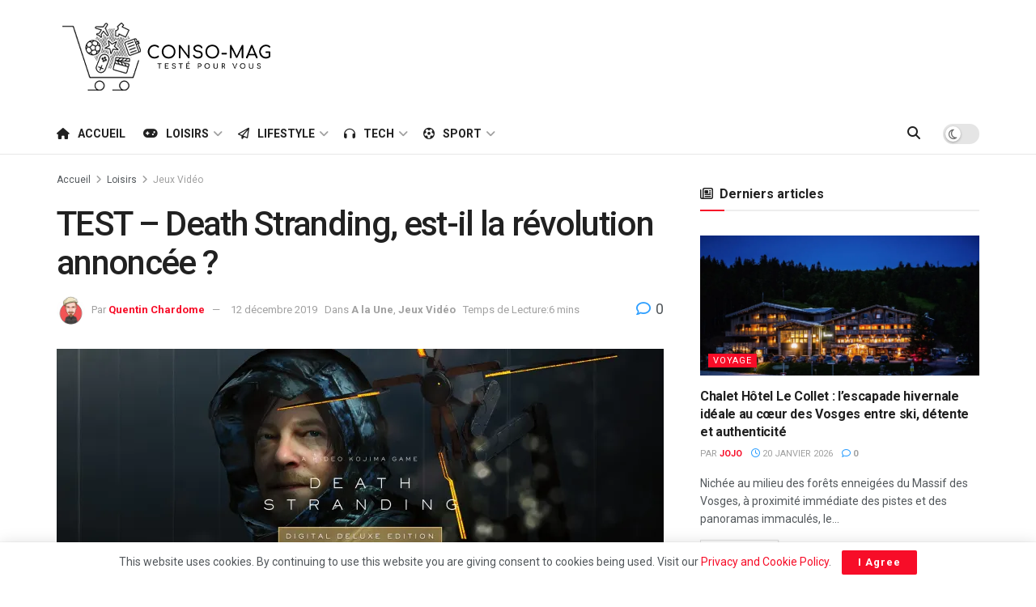

--- FILE ---
content_type: text/html; charset=UTF-8
request_url: https://www.conso-mag.com/test-death-stranding-est-il-la-revolution-annoncee/
body_size: 78911
content:
<!doctype html>
<!--[if lt IE 7]> <html class="no-js lt-ie9 lt-ie8 lt-ie7" lang="fr-FR"> <![endif]-->
<!--[if IE 7]>    <html class="no-js lt-ie9 lt-ie8" lang="fr-FR"> <![endif]-->
<!--[if IE 8]>    <html class="no-js lt-ie9" lang="fr-FR"> <![endif]-->
<!--[if IE 9]>    <html class="no-js lt-ie10" lang="fr-FR"> <![endif]-->
<!--[if gt IE 8]><!--> <html class="no-js" lang="fr-FR"> <!--<![endif]-->
<head>
    <meta http-equiv="Content-Type" content="text/html; charset=UTF-8" />
    <meta name='viewport' content='width=device-width, initial-scale=1, user-scalable=yes' />
    <link rel="profile" href="http://gmpg.org/xfn/11" />
    <link rel="pingback" href="https://www.conso-mag.com/xmlrpc.php" />
    <title>TEST &#8211; Death Stranding, est-il la révolution annoncée ? &#8211; Conso-Mag</title>
<meta name='robots' content='max-image-preview:large' />
<meta property="og:type" content="article">
<meta property="og:title" content="TEST &amp;#8211; Death Stranding, est-il la révolution annoncée ?">
<meta property="og:site_name" content="Conso-Mag">
<meta property="og:description" content="Pour ceux qui ne le connaîtraient pas, Hideo Kojima est une superstar du jeu-vidéo. Après avoir collaboré avec Konami (notamment">
<meta property="og:url" content="https://www.conso-mag.com/test-death-stranding-est-il-la-revolution-annoncee/">
<meta property="og:locale" content="fr_FR">
<meta property="og:image" content="https://i0.wp.com/www.conso-mag.com/wp-content/uploads/2019/12/Death-Stranding-scaled.webp?fit=2560%2C1440&amp;ssl=1">
<meta property="og:image:height" content="1440">
<meta property="og:image:width" content="2560">
<meta property="article:published_time" content="2019-12-12T12:23:28+01:00">
<meta property="article:modified_time" content="2025-11-26T09:47:03+01:00">
<meta property="article:section" content="Jeux Vidéo">
<meta property="article:tag" content="Death Stranding">
<meta property="article:tag" content="Hideo Kojima">
<meta property="article:tag" content="jeu vidéo">
<meta property="article:tag" content="PlayStation 4">
<meta name="twitter:card" content="summary_large_image">
<meta name="twitter:title" content="TEST &#8211; Death Stranding, est-il la révolution annoncée ?">
<meta name="twitter:description" content="Pour ceux qui ne le connaîtraient pas, Hideo Kojima est une superstar du jeu-vidéo. Après avoir collaboré avec Konami (notamment">
<meta name="twitter:url" content="https://www.conso-mag.com/test-death-stranding-est-il-la-revolution-annoncee/">
<meta name="twitter:site" content="">
<meta name="twitter:image" content="https://i0.wp.com/www.conso-mag.com/wp-content/uploads/2019/12/Death-Stranding-scaled.webp?fit=2560%2C1440&amp;ssl=1">
<meta name="twitter:image:width" content="2560">
<meta name="twitter:image:height" content="1440">
			<script type="text/javascript">
			  var jnews_ajax_url = '/?ajax-request=jnews'
			</script>
			<script type="text/javascript">;window.jnews=window.jnews||{},window.jnews.library=window.jnews.library||{},window.jnews.library=function(){"use strict";var e=this;e.win=window,e.doc=document,e.noop=function(){},e.globalBody=e.doc.getElementsByTagName("body")[0],e.globalBody=e.globalBody?e.globalBody:e.doc,e.win.jnewsDataStorage=e.win.jnewsDataStorage||{_storage:new WeakMap,put:function(e,t,n){this._storage.has(e)||this._storage.set(e,new Map),this._storage.get(e).set(t,n)},get:function(e,t){return this._storage.get(e).get(t)},has:function(e,t){return this._storage.has(e)&&this._storage.get(e).has(t)},remove:function(e,t){var n=this._storage.get(e).delete(t);return 0===!this._storage.get(e).size&&this._storage.delete(e),n}},e.windowWidth=function(){return e.win.innerWidth||e.docEl.clientWidth||e.globalBody.clientWidth},e.windowHeight=function(){return e.win.innerHeight||e.docEl.clientHeight||e.globalBody.clientHeight},e.requestAnimationFrame=e.win.requestAnimationFrame||e.win.webkitRequestAnimationFrame||e.win.mozRequestAnimationFrame||e.win.msRequestAnimationFrame||window.oRequestAnimationFrame||function(e){return setTimeout(e,1e3/60)},e.cancelAnimationFrame=e.win.cancelAnimationFrame||e.win.webkitCancelAnimationFrame||e.win.webkitCancelRequestAnimationFrame||e.win.mozCancelAnimationFrame||e.win.msCancelRequestAnimationFrame||e.win.oCancelRequestAnimationFrame||function(e){clearTimeout(e)},e.classListSupport="classList"in document.createElement("_"),e.hasClass=e.classListSupport?function(e,t){return e.classList.contains(t)}:function(e,t){return e.className.indexOf(t)>=0},e.addClass=e.classListSupport?function(t,n){e.hasClass(t,n)||t.classList.add(n)}:function(t,n){e.hasClass(t,n)||(t.className+=" "+n)},e.removeClass=e.classListSupport?function(t,n){e.hasClass(t,n)&&t.classList.remove(n)}:function(t,n){e.hasClass(t,n)&&(t.className=t.className.replace(n,""))},e.objKeys=function(e){var t=[];for(var n in e)Object.prototype.hasOwnProperty.call(e,n)&&t.push(n);return t},e.isObjectSame=function(e,t){var n=!0;return JSON.stringify(e)!==JSON.stringify(t)&&(n=!1),n},e.extend=function(){for(var e,t,n,o=arguments[0]||{},i=1,a=arguments.length;i<a;i++)if(null!==(e=arguments[i]))for(t in e)o!==(n=e[t])&&void 0!==n&&(o[t]=n);return o},e.dataStorage=e.win.jnewsDataStorage,e.isVisible=function(e){return 0!==e.offsetWidth&&0!==e.offsetHeight||e.getBoundingClientRect().length},e.getHeight=function(e){return e.offsetHeight||e.clientHeight||e.getBoundingClientRect().height},e.getWidth=function(e){return e.offsetWidth||e.clientWidth||e.getBoundingClientRect().width},e.supportsPassive=!1;try{var t=Object.defineProperty({},"passive",{get:function(){e.supportsPassive=!0}});"createEvent"in e.doc?e.win.addEventListener("test",null,t):"fireEvent"in e.doc&&e.win.attachEvent("test",null)}catch(e){}e.passiveOption=!!e.supportsPassive&&{passive:!0},e.setStorage=function(e,t){e="jnews-"+e;var n={expired:Math.floor(((new Date).getTime()+432e5)/1e3)};t=Object.assign(n,t);localStorage.setItem(e,JSON.stringify(t))},e.getStorage=function(e){e="jnews-"+e;var t=localStorage.getItem(e);return null!==t&&0<t.length?JSON.parse(localStorage.getItem(e)):{}},e.expiredStorage=function(){var t,n="jnews-";for(var o in localStorage)o.indexOf(n)>-1&&"undefined"!==(t=e.getStorage(o.replace(n,""))).expired&&t.expired<Math.floor((new Date).getTime()/1e3)&&localStorage.removeItem(o)},e.addEvents=function(t,n,o){for(var i in n){var a=["touchstart","touchmove"].indexOf(i)>=0&&!o&&e.passiveOption;"createEvent"in e.doc?t.addEventListener(i,n[i],a):"fireEvent"in e.doc&&t.attachEvent("on"+i,n[i])}},e.removeEvents=function(t,n){for(var o in n)"createEvent"in e.doc?t.removeEventListener(o,n[o]):"fireEvent"in e.doc&&t.detachEvent("on"+o,n[o])},e.triggerEvents=function(t,n,o){var i;o=o||{detail:null};return"createEvent"in e.doc?(!(i=e.doc.createEvent("CustomEvent")||new CustomEvent(n)).initCustomEvent||i.initCustomEvent(n,!0,!1,o),void t.dispatchEvent(i)):"fireEvent"in e.doc?((i=e.doc.createEventObject()).eventType=n,void t.fireEvent("on"+i.eventType,i)):void 0},e.getParents=function(t,n){void 0===n&&(n=e.doc);for(var o=[],i=t.parentNode,a=!1;!a;)if(i){var r=i;r.querySelectorAll(n).length?a=!0:(o.push(r),i=r.parentNode)}else o=[],a=!0;return o},e.forEach=function(e,t,n){for(var o=0,i=e.length;o<i;o++)t.call(n,e[o],o)},e.getText=function(e){return e.innerText||e.textContent},e.setText=function(e,t){var n="object"==typeof t?t.innerText||t.textContent:t;e.innerText&&(e.innerText=n),e.textContent&&(e.textContent=n)},e.httpBuildQuery=function(t){return e.objKeys(t).reduce(function t(n){var o=arguments.length>1&&void 0!==arguments[1]?arguments[1]:null;return function(i,a){var r=n[a];a=encodeURIComponent(a);var s=o?"".concat(o,"[").concat(a,"]"):a;return null==r||"function"==typeof r?(i.push("".concat(s,"=")),i):["number","boolean","string"].includes(typeof r)?(i.push("".concat(s,"=").concat(encodeURIComponent(r))),i):(i.push(e.objKeys(r).reduce(t(r,s),[]).join("&")),i)}}(t),[]).join("&")},e.get=function(t,n,o,i){return o="function"==typeof o?o:e.noop,e.ajax("GET",t,n,o,i)},e.post=function(t,n,o,i){return o="function"==typeof o?o:e.noop,e.ajax("POST",t,n,o,i)},e.ajax=function(t,n,o,i,a){var r=new XMLHttpRequest,s=n,c=e.httpBuildQuery(o);if(t=-1!=["GET","POST"].indexOf(t)?t:"GET",r.open(t,s+("GET"==t?"?"+c:""),!0),"POST"==t&&r.setRequestHeader("Content-type","application/x-www-form-urlencoded"),r.setRequestHeader("X-Requested-With","XMLHttpRequest"),r.onreadystatechange=function(){4===r.readyState&&200<=r.status&&300>r.status&&"function"==typeof i&&i.call(void 0,r.response)},void 0!==a&&!a){return{xhr:r,send:function(){r.send("POST"==t?c:null)}}}return r.send("POST"==t?c:null),{xhr:r}},e.scrollTo=function(t,n,o){function i(e,t,n){this.start=this.position(),this.change=e-this.start,this.currentTime=0,this.increment=20,this.duration=void 0===n?500:n,this.callback=t,this.finish=!1,this.animateScroll()}return Math.easeInOutQuad=function(e,t,n,o){return(e/=o/2)<1?n/2*e*e+t:-n/2*(--e*(e-2)-1)+t},i.prototype.stop=function(){this.finish=!0},i.prototype.move=function(t){e.doc.documentElement.scrollTop=t,e.globalBody.parentNode.scrollTop=t,e.globalBody.scrollTop=t},i.prototype.position=function(){return e.doc.documentElement.scrollTop||e.globalBody.parentNode.scrollTop||e.globalBody.scrollTop},i.prototype.animateScroll=function(){this.currentTime+=this.increment;var t=Math.easeInOutQuad(this.currentTime,this.start,this.change,this.duration);this.move(t),this.currentTime<this.duration&&!this.finish?e.requestAnimationFrame.call(e.win,this.animateScroll.bind(this)):this.callback&&"function"==typeof this.callback&&this.callback()},new i(t,n,o)},e.unwrap=function(t){var n,o=t;e.forEach(t,(function(e,t){n?n+=e:n=e})),o.replaceWith(n)},e.performance={start:function(e){performance.mark(e+"Start")},stop:function(e){performance.mark(e+"End"),performance.measure(e,e+"Start",e+"End")}},e.fps=function(){var t=0,n=0,o=0;!function(){var i=t=0,a=0,r=0,s=document.getElementById("fpsTable"),c=function(t){void 0===document.getElementsByTagName("body")[0]?e.requestAnimationFrame.call(e.win,(function(){c(t)})):document.getElementsByTagName("body")[0].appendChild(t)};null===s&&((s=document.createElement("div")).style.position="fixed",s.style.top="120px",s.style.left="10px",s.style.width="100px",s.style.height="20px",s.style.border="1px solid black",s.style.fontSize="11px",s.style.zIndex="100000",s.style.backgroundColor="white",s.id="fpsTable",c(s));var l=function(){o++,n=Date.now(),(a=(o/(r=(n-t)/1e3)).toPrecision(2))!=i&&(i=a,s.innerHTML=i+"fps"),1<r&&(t=n,o=0),e.requestAnimationFrame.call(e.win,l)};l()}()},e.instr=function(e,t){for(var n=0;n<t.length;n++)if(-1!==e.toLowerCase().indexOf(t[n].toLowerCase()))return!0},e.winLoad=function(t,n){function o(o){if("complete"===e.doc.readyState||"interactive"===e.doc.readyState)return!o||n?setTimeout(t,n||1):t(o),1}o()||e.addEvents(e.win,{load:o})},e.docReady=function(t,n){function o(o){if("complete"===e.doc.readyState||"interactive"===e.doc.readyState)return!o||n?setTimeout(t,n||1):t(o),1}o()||e.addEvents(e.doc,{DOMContentLoaded:o})},e.fireOnce=function(){e.docReady((function(){e.assets=e.assets||[],e.assets.length&&(e.boot(),e.load_assets())}),50)},e.boot=function(){e.length&&e.doc.querySelectorAll("style[media]").forEach((function(e){"not all"==e.getAttribute("media")&&e.removeAttribute("media")}))},e.create_js=function(t,n){var o=e.doc.createElement("script");switch(o.setAttribute("src",t),n){case"defer":o.setAttribute("defer",!0);break;case"async":o.setAttribute("async",!0);break;case"deferasync":o.setAttribute("defer",!0),o.setAttribute("async",!0)}e.globalBody.appendChild(o)},e.load_assets=function(){"object"==typeof e.assets&&e.forEach(e.assets.slice(0),(function(t,n){var o="";t.defer&&(o+="defer"),t.async&&(o+="async"),e.create_js(t.url,o);var i=e.assets.indexOf(t);i>-1&&e.assets.splice(i,1)})),e.assets=jnewsoption.au_scripts=window.jnewsads=[]},e.setCookie=function(e,t,n){var o="";if(n){var i=new Date;i.setTime(i.getTime()+24*n*60*60*1e3),o="; expires="+i.toUTCString()}document.cookie=e+"="+(t||"")+o+"; path=/"},e.getCookie=function(e){for(var t=e+"=",n=document.cookie.split(";"),o=0;o<n.length;o++){for(var i=n[o];" "==i.charAt(0);)i=i.substring(1,i.length);if(0==i.indexOf(t))return i.substring(t.length,i.length)}return null},e.eraseCookie=function(e){document.cookie=e+"=; Path=/; Expires=Thu, 01 Jan 1970 00:00:01 GMT;"},e.docReady((function(){e.globalBody=e.globalBody==e.doc?e.doc.getElementsByTagName("body")[0]:e.globalBody,e.globalBody=e.globalBody?e.globalBody:e.doc})),e.winLoad((function(){e.winLoad((function(){var t=!1;if(void 0!==window.jnewsadmin)if(void 0!==window.file_version_checker){var n=e.objKeys(window.file_version_checker);n.length?n.forEach((function(e){t||"10.0.4"===window.file_version_checker[e]||(t=!0)})):t=!0}else t=!0;t&&(window.jnewsHelper.getMessage(),window.jnewsHelper.getNotice())}),2500)}))},window.jnews.library=new window.jnews.library;</script><link rel='dns-prefetch' href='//www.conso-mag.com' />
<link rel='dns-prefetch' href='//www.googletagmanager.com' />
<link rel='dns-prefetch' href='//stats.wp.com' />
<link rel='dns-prefetch' href='//fonts.googleapis.com' />
<link rel='dns-prefetch' href='//pagead2.googlesyndication.com' />
<link rel='preconnect' href='//i0.wp.com' />
<link rel='preconnect' href='//c0.wp.com' />
<link rel='preconnect' href='https://fonts.gstatic.com' />
<link rel="alternate" type="application/rss+xml" title="Conso-Mag &raquo; Flux" href="https://www.conso-mag.com/feed/" />
<link rel="alternate" type="application/rss+xml" title="Conso-Mag &raquo; Flux des commentaires" href="https://www.conso-mag.com/comments/feed/" />
<link rel="alternate" type="application/rss+xml" title="Conso-Mag &raquo; TEST &#8211; Death Stranding, est-il la révolution annoncée ? Flux des commentaires" href="https://www.conso-mag.com/test-death-stranding-est-il-la-revolution-annoncee/feed/" />
<link rel="alternate" title="oEmbed (JSON)" type="application/json+oembed" href="https://www.conso-mag.com/wp-json/oembed/1.0/embed?url=https%3A%2F%2Fwww.conso-mag.com%2Ftest-death-stranding-est-il-la-revolution-annoncee%2F" />
<link rel="alternate" title="oEmbed (XML)" type="text/xml+oembed" href="https://www.conso-mag.com/wp-json/oembed/1.0/embed?url=https%3A%2F%2Fwww.conso-mag.com%2Ftest-death-stranding-est-il-la-revolution-annoncee%2F&#038;format=xml" />
<style id='wp-img-auto-sizes-contain-inline-css' type='text/css'>
img:is([sizes=auto i],[sizes^="auto," i]){contain-intrinsic-size:3000px 1500px}
/*# sourceURL=wp-img-auto-sizes-contain-inline-css */
</style>
<style id='wp-emoji-styles-inline-css' type='text/css'>

	img.wp-smiley, img.emoji {
		display: inline !important;
		border: none !important;
		box-shadow: none !important;
		height: 1em !important;
		width: 1em !important;
		margin: 0 0.07em !important;
		vertical-align: -0.1em !important;
		background: none !important;
		padding: 0 !important;
	}
/*# sourceURL=wp-emoji-styles-inline-css */
</style>
<link rel='stylesheet' id='wp-block-library-css' href='https://c0.wp.com/c/6.9/wp-includes/css/dist/block-library/style.min.css' type='text/css' media='all' />
<style id='classic-theme-styles-inline-css' type='text/css'>
/*! This file is auto-generated */
.wp-block-button__link{color:#fff;background-color:#32373c;border-radius:9999px;box-shadow:none;text-decoration:none;padding:calc(.667em + 2px) calc(1.333em + 2px);font-size:1.125em}.wp-block-file__button{background:#32373c;color:#fff;text-decoration:none}
/*# sourceURL=/wp-includes/css/classic-themes.min.css */
</style>
<link rel='stylesheet' id='jnews-faq-css' href='https://www.conso-mag.com/wp-content/plugins/jnews-essential/assets/css/faq.css?ver=12.0.3' type='text/css' media='all' />
<link rel='stylesheet' id='mediaelement-css' href='https://c0.wp.com/c/6.9/wp-includes/js/mediaelement/mediaelementplayer-legacy.min.css' type='text/css' media='all' />
<link rel='stylesheet' id='wp-mediaelement-css' href='https://c0.wp.com/c/6.9/wp-includes/js/mediaelement/wp-mediaelement.min.css' type='text/css' media='all' />
<style id='jetpack-sharing-buttons-style-inline-css' type='text/css'>
.jetpack-sharing-buttons__services-list{display:flex;flex-direction:row;flex-wrap:wrap;gap:0;list-style-type:none;margin:5px;padding:0}.jetpack-sharing-buttons__services-list.has-small-icon-size{font-size:12px}.jetpack-sharing-buttons__services-list.has-normal-icon-size{font-size:16px}.jetpack-sharing-buttons__services-list.has-large-icon-size{font-size:24px}.jetpack-sharing-buttons__services-list.has-huge-icon-size{font-size:36px}@media print{.jetpack-sharing-buttons__services-list{display:none!important}}.editor-styles-wrapper .wp-block-jetpack-sharing-buttons{gap:0;padding-inline-start:0}ul.jetpack-sharing-buttons__services-list.has-background{padding:1.25em 2.375em}
/*# sourceURL=https://www.conso-mag.com/wp-content/plugins/jetpack/_inc/blocks/sharing-buttons/view.css */
</style>
<style id='global-styles-inline-css' type='text/css'>
:root{--wp--preset--aspect-ratio--square: 1;--wp--preset--aspect-ratio--4-3: 4/3;--wp--preset--aspect-ratio--3-4: 3/4;--wp--preset--aspect-ratio--3-2: 3/2;--wp--preset--aspect-ratio--2-3: 2/3;--wp--preset--aspect-ratio--16-9: 16/9;--wp--preset--aspect-ratio--9-16: 9/16;--wp--preset--color--black: #000000;--wp--preset--color--cyan-bluish-gray: #abb8c3;--wp--preset--color--white: #ffffff;--wp--preset--color--pale-pink: #f78da7;--wp--preset--color--vivid-red: #cf2e2e;--wp--preset--color--luminous-vivid-orange: #ff6900;--wp--preset--color--luminous-vivid-amber: #fcb900;--wp--preset--color--light-green-cyan: #7bdcb5;--wp--preset--color--vivid-green-cyan: #00d084;--wp--preset--color--pale-cyan-blue: #8ed1fc;--wp--preset--color--vivid-cyan-blue: #0693e3;--wp--preset--color--vivid-purple: #9b51e0;--wp--preset--gradient--vivid-cyan-blue-to-vivid-purple: linear-gradient(135deg,rgb(6,147,227) 0%,rgb(155,81,224) 100%);--wp--preset--gradient--light-green-cyan-to-vivid-green-cyan: linear-gradient(135deg,rgb(122,220,180) 0%,rgb(0,208,130) 100%);--wp--preset--gradient--luminous-vivid-amber-to-luminous-vivid-orange: linear-gradient(135deg,rgb(252,185,0) 0%,rgb(255,105,0) 100%);--wp--preset--gradient--luminous-vivid-orange-to-vivid-red: linear-gradient(135deg,rgb(255,105,0) 0%,rgb(207,46,46) 100%);--wp--preset--gradient--very-light-gray-to-cyan-bluish-gray: linear-gradient(135deg,rgb(238,238,238) 0%,rgb(169,184,195) 100%);--wp--preset--gradient--cool-to-warm-spectrum: linear-gradient(135deg,rgb(74,234,220) 0%,rgb(151,120,209) 20%,rgb(207,42,186) 40%,rgb(238,44,130) 60%,rgb(251,105,98) 80%,rgb(254,248,76) 100%);--wp--preset--gradient--blush-light-purple: linear-gradient(135deg,rgb(255,206,236) 0%,rgb(152,150,240) 100%);--wp--preset--gradient--blush-bordeaux: linear-gradient(135deg,rgb(254,205,165) 0%,rgb(254,45,45) 50%,rgb(107,0,62) 100%);--wp--preset--gradient--luminous-dusk: linear-gradient(135deg,rgb(255,203,112) 0%,rgb(199,81,192) 50%,rgb(65,88,208) 100%);--wp--preset--gradient--pale-ocean: linear-gradient(135deg,rgb(255,245,203) 0%,rgb(182,227,212) 50%,rgb(51,167,181) 100%);--wp--preset--gradient--electric-grass: linear-gradient(135deg,rgb(202,248,128) 0%,rgb(113,206,126) 100%);--wp--preset--gradient--midnight: linear-gradient(135deg,rgb(2,3,129) 0%,rgb(40,116,252) 100%);--wp--preset--font-size--small: 13px;--wp--preset--font-size--medium: 20px;--wp--preset--font-size--large: 36px;--wp--preset--font-size--x-large: 42px;--wp--preset--spacing--20: 0.44rem;--wp--preset--spacing--30: 0.67rem;--wp--preset--spacing--40: 1rem;--wp--preset--spacing--50: 1.5rem;--wp--preset--spacing--60: 2.25rem;--wp--preset--spacing--70: 3.38rem;--wp--preset--spacing--80: 5.06rem;--wp--preset--shadow--natural: 6px 6px 9px rgba(0, 0, 0, 0.2);--wp--preset--shadow--deep: 12px 12px 50px rgba(0, 0, 0, 0.4);--wp--preset--shadow--sharp: 6px 6px 0px rgba(0, 0, 0, 0.2);--wp--preset--shadow--outlined: 6px 6px 0px -3px rgb(255, 255, 255), 6px 6px rgb(0, 0, 0);--wp--preset--shadow--crisp: 6px 6px 0px rgb(0, 0, 0);}:where(.is-layout-flex){gap: 0.5em;}:where(.is-layout-grid){gap: 0.5em;}body .is-layout-flex{display: flex;}.is-layout-flex{flex-wrap: wrap;align-items: center;}.is-layout-flex > :is(*, div){margin: 0;}body .is-layout-grid{display: grid;}.is-layout-grid > :is(*, div){margin: 0;}:where(.wp-block-columns.is-layout-flex){gap: 2em;}:where(.wp-block-columns.is-layout-grid){gap: 2em;}:where(.wp-block-post-template.is-layout-flex){gap: 1.25em;}:where(.wp-block-post-template.is-layout-grid){gap: 1.25em;}.has-black-color{color: var(--wp--preset--color--black) !important;}.has-cyan-bluish-gray-color{color: var(--wp--preset--color--cyan-bluish-gray) !important;}.has-white-color{color: var(--wp--preset--color--white) !important;}.has-pale-pink-color{color: var(--wp--preset--color--pale-pink) !important;}.has-vivid-red-color{color: var(--wp--preset--color--vivid-red) !important;}.has-luminous-vivid-orange-color{color: var(--wp--preset--color--luminous-vivid-orange) !important;}.has-luminous-vivid-amber-color{color: var(--wp--preset--color--luminous-vivid-amber) !important;}.has-light-green-cyan-color{color: var(--wp--preset--color--light-green-cyan) !important;}.has-vivid-green-cyan-color{color: var(--wp--preset--color--vivid-green-cyan) !important;}.has-pale-cyan-blue-color{color: var(--wp--preset--color--pale-cyan-blue) !important;}.has-vivid-cyan-blue-color{color: var(--wp--preset--color--vivid-cyan-blue) !important;}.has-vivid-purple-color{color: var(--wp--preset--color--vivid-purple) !important;}.has-black-background-color{background-color: var(--wp--preset--color--black) !important;}.has-cyan-bluish-gray-background-color{background-color: var(--wp--preset--color--cyan-bluish-gray) !important;}.has-white-background-color{background-color: var(--wp--preset--color--white) !important;}.has-pale-pink-background-color{background-color: var(--wp--preset--color--pale-pink) !important;}.has-vivid-red-background-color{background-color: var(--wp--preset--color--vivid-red) !important;}.has-luminous-vivid-orange-background-color{background-color: var(--wp--preset--color--luminous-vivid-orange) !important;}.has-luminous-vivid-amber-background-color{background-color: var(--wp--preset--color--luminous-vivid-amber) !important;}.has-light-green-cyan-background-color{background-color: var(--wp--preset--color--light-green-cyan) !important;}.has-vivid-green-cyan-background-color{background-color: var(--wp--preset--color--vivid-green-cyan) !important;}.has-pale-cyan-blue-background-color{background-color: var(--wp--preset--color--pale-cyan-blue) !important;}.has-vivid-cyan-blue-background-color{background-color: var(--wp--preset--color--vivid-cyan-blue) !important;}.has-vivid-purple-background-color{background-color: var(--wp--preset--color--vivid-purple) !important;}.has-black-border-color{border-color: var(--wp--preset--color--black) !important;}.has-cyan-bluish-gray-border-color{border-color: var(--wp--preset--color--cyan-bluish-gray) !important;}.has-white-border-color{border-color: var(--wp--preset--color--white) !important;}.has-pale-pink-border-color{border-color: var(--wp--preset--color--pale-pink) !important;}.has-vivid-red-border-color{border-color: var(--wp--preset--color--vivid-red) !important;}.has-luminous-vivid-orange-border-color{border-color: var(--wp--preset--color--luminous-vivid-orange) !important;}.has-luminous-vivid-amber-border-color{border-color: var(--wp--preset--color--luminous-vivid-amber) !important;}.has-light-green-cyan-border-color{border-color: var(--wp--preset--color--light-green-cyan) !important;}.has-vivid-green-cyan-border-color{border-color: var(--wp--preset--color--vivid-green-cyan) !important;}.has-pale-cyan-blue-border-color{border-color: var(--wp--preset--color--pale-cyan-blue) !important;}.has-vivid-cyan-blue-border-color{border-color: var(--wp--preset--color--vivid-cyan-blue) !important;}.has-vivid-purple-border-color{border-color: var(--wp--preset--color--vivid-purple) !important;}.has-vivid-cyan-blue-to-vivid-purple-gradient-background{background: var(--wp--preset--gradient--vivid-cyan-blue-to-vivid-purple) !important;}.has-light-green-cyan-to-vivid-green-cyan-gradient-background{background: var(--wp--preset--gradient--light-green-cyan-to-vivid-green-cyan) !important;}.has-luminous-vivid-amber-to-luminous-vivid-orange-gradient-background{background: var(--wp--preset--gradient--luminous-vivid-amber-to-luminous-vivid-orange) !important;}.has-luminous-vivid-orange-to-vivid-red-gradient-background{background: var(--wp--preset--gradient--luminous-vivid-orange-to-vivid-red) !important;}.has-very-light-gray-to-cyan-bluish-gray-gradient-background{background: var(--wp--preset--gradient--very-light-gray-to-cyan-bluish-gray) !important;}.has-cool-to-warm-spectrum-gradient-background{background: var(--wp--preset--gradient--cool-to-warm-spectrum) !important;}.has-blush-light-purple-gradient-background{background: var(--wp--preset--gradient--blush-light-purple) !important;}.has-blush-bordeaux-gradient-background{background: var(--wp--preset--gradient--blush-bordeaux) !important;}.has-luminous-dusk-gradient-background{background: var(--wp--preset--gradient--luminous-dusk) !important;}.has-pale-ocean-gradient-background{background: var(--wp--preset--gradient--pale-ocean) !important;}.has-electric-grass-gradient-background{background: var(--wp--preset--gradient--electric-grass) !important;}.has-midnight-gradient-background{background: var(--wp--preset--gradient--midnight) !important;}.has-small-font-size{font-size: var(--wp--preset--font-size--small) !important;}.has-medium-font-size{font-size: var(--wp--preset--font-size--medium) !important;}.has-large-font-size{font-size: var(--wp--preset--font-size--large) !important;}.has-x-large-font-size{font-size: var(--wp--preset--font-size--x-large) !important;}
:where(.wp-block-post-template.is-layout-flex){gap: 1.25em;}:where(.wp-block-post-template.is-layout-grid){gap: 1.25em;}
:where(.wp-block-term-template.is-layout-flex){gap: 1.25em;}:where(.wp-block-term-template.is-layout-grid){gap: 1.25em;}
:where(.wp-block-columns.is-layout-flex){gap: 2em;}:where(.wp-block-columns.is-layout-grid){gap: 2em;}
:root :where(.wp-block-pullquote){font-size: 1.5em;line-height: 1.6;}
/*# sourceURL=global-styles-inline-css */
</style>
<link rel='stylesheet' id='sps-font-awesome-css' href='https://www.conso-mag.com/wp-content/plugins/spice-post-slider/assets/css/font-awesome/css/all.min.css?ver=5.15.4' type='text/css' media='all' />
<link rel='stylesheet' id='sps-owl-css' href='https://www.conso-mag.com/wp-content/plugins/spice-post-slider/assets/css/owl.carousel.css?ver=2.2.1' type='text/css' media='all' />
<link rel='stylesheet' id='sps-front-css' href='https://www.conso-mag.com/wp-content/plugins/spice-post-slider/assets/css/front.css?ver=2.2.1' type='text/css' media='all' />
<link rel='stylesheet' id='sps-google-fonts-css' href='//fonts.googleapis.com/css?family=ABeeZee%7CAbel%7CAbril+Fatface%7CAclonica%7CAcme%7CActor%7CAdamina%7CAdvent+Pro%7CAguafina+Script%7CAkronim%7CAladin%7CAldrich%7CAlef%7CAlegreya%7CAlegreya+SC%7CAlegreya+Sans%7CAlegreya+Sans+SC%7CAlex+Brush%7CAlfa+Slab+One%7CAlice%7CAlike%7CAlike+Angular%7CAllan%7CAllerta%7CAllerta+Stencil%7CAllura%7CAlmendra%7CAlmendra+Display%7CAlmendra+SC%7CAmarante%7CAmaranth%7CAmatic+SC%7CAmatica+SC%7CAmethysta%7CAmiko%7CAmiri%7CAmita%7CAnaheim%7CAndada%7CAndika%7CAngkor%7CAnnie+Use+Your+Telescope%7CAnonymous+Pro%7CAntic%7CAntic+Didone%7CAntic+Slab%7CAnton%7CArapey%7CArbutus%7CArbutus+Slab%7CArchitects+Daughter%7CArchivo+Black%7CArchivo+Narrow%7CAref+Ruqaa%7CArima+Madurai%7CArimo%7CArizonia%7CArmata%7CArtifika%7CArvo%7CArya%7CAsap%7CAsar%7CAsset%7CAssistant%7CAstloch%7CAsul%7CAthiti%7CAtma%7CAtomic+Age%7CAubrey%7CAudiowide%7CAutour+One%7CAverage%7CAverage+Sans%7CAveria+Gruesa+Libre%7CAveria+Libre%7CAveria+Sans+Libre%7CAveria+Serif+Libre%7CBad+Script%7CBaloo%7CBaloo+Bhai%7CBaloo+Da%7CBaloo+Thambi%7CBalthazar%7CBangers%7CBasic%7CBattambang%7CBaumans%7CBayon%7CBelgrano%7CBelleza%7CBenchNine%7CBentham%7CBerkshire+Swash%7CBevan%7CBigelow+Rules%7CBigshot+One%7CBilbo%7CBilbo+Swash+Caps%7CBioRhyme%7CBioRhyme+Expanded%7CBiryani%7CBitter%7CBlack+Ops+One%7CBokor%7CBonbon%7CBoogaloo%7CBowlby+One%7CBowlby+One+SC%7CBrawler%7CBree+Serif%7CBubblegum+Sans%7CBubbler+One%7CBuda%7CBuenard%7CBungee%7CBungee+Hairline%7CBungee+Inline%7CBungee+Outline%7CBungee+Shade%7CButcherman%7CButterfly+Kids%7CCabin%7CCabin+Condensed%7CCabin+Sketch%7CCaesar+Dressing%7CCagliostro%7CCairo%7CCalligraffitti%7CCambay%7CCambo%7CCandal%7CCantarell%7CCantata+One%7CCantora+One%7CCapriola%7CCardo%7CCarme%7CCarrois+Gothic%7CCarrois+Gothic+SC%7CCarter+One%7CCatamaran%7CCaudex%7CCaveat%7CCaveat+Brush%7CCedarville+Cursive%7CCeviche+One%7CChanga%7CChanga+One%7CChango%7CChathura%7CChau+Philomene+One%7CChela+One%7CChelsea+Market%7CChenla%7CCherry+Cream+Soda%7CCherry+Swash%7CChewy%7CChicle%7CChivo%7CChonburi%7CCinzel%7CCinzel+Decorative%7CClicker+Script%7CCoda%7CCoda+Caption%7CCodystar%7CCoiny%7CCombo%7CComfortaa%7CComing+Soon%7CConcert+One%7CCondiment%7CContent%7CContrail+One%7CConvergence%7CCookie%7CCopse%7CCorben%7CCormorant%7CCormorant+Garamond%7CCormorant+Infant%7CCormorant+SC%7CCormorant+Unicase%7CCormorant+Upright%7CCourgette%7CCousine%7CCoustard%7CCovered+By+Your+Grace%7CCrafty+Girls%7CCreepster%7CCrete+Round%7CCrimson+Text%7CCroissant+One%7CCrushed%7CCuprum%7CCutive%7CCutive+Mono%7CDamion%7CDancing+Script%7CDangrek%7CDavid+Libre%7CDawning+of+a+New+Day%7CDays+One%7CDekko%7CDelius%7CDelius+Swash+Caps%7CDelius+Unicase%7CDella+Respira%7CDenk+One%7CDevonshire%7CDhurjati%7CDidact+Gothic%7CDiplomata%7CDiplomata+SC%7CDomine%7CDonegal+One%7CDoppio+One%7CDorsa%7CDosis%7CDr+Sugiyama%7CDroid+Sans%7CDroid+Sans+Mono%7CDroid+Serif%7CDuru+Sans%7CDynalight%7CEB+Garamond%7CEagle+Lake%7CEater%7CEconomica%7CEczar%7CEk+Mukta%7CEl+Messiri%7CElectrolize%7CElsie%7CElsie+Swash+Caps%7CEmblema+One%7CEmilys+Candy%7CEngagement%7CEnglebert%7CEnriqueta%7CErica+One%7CEsteban%7CEuphoria+Script%7CEwert%7CExo%7CExo+2%7CExpletus+Sans%7CFanwood+Text%7CFarsan%7CFascinate%7CFascinate+Inline%7CFaster+One%7CFasthand%7CFauna+One%7CFederant%7CFedero%7CFelipa%7CFenix%7CFinger+Paint%7CFira+Mono%7CFira+Sans%7CFjalla+One%7CFjord+One%7CFlamenco%7CFlavors%7CFondamento%7CFontdiner+Swanky%7CForum%7CFrancois+One%7CFrank+Ruhl+Libre%7CFreckle+Face%7CFredericka+the+Great%7CFredoka+One%7CFreehand%7CFresca%7CFrijole%7CFruktur%7CFugaz+One%7CGFS+Didot%7CGFS+Neohellenic%7CGabriela%7CGafata%7CGalada%7CGaldeano%7CGalindo%7CGentium+Basic%7CGentium+Book+Basic%7CGeo%7CGeostar%7CGeostar+Fill%7CGermania+One%7CGidugu%7CGilda+Display%7CGive+You+Glory%7CGlass+Antiqua%7CGlegoo%7CGloria+Hallelujah%7CGoblin+One%7CGochi+Hand%7CGorditas%7CGoudy+Bookletter+1911%7CGraduate%7CGrand+Hotel%7CGravitas+One%7CGreat+Vibes%7CGriffy%7CGruppo%7CGudea%7CGurajada%7CHabibi%7CHalant%7CHammersmith+One%7CHanalei%7CHanalei+Fill%7CHandlee%7CHanuman%7CHappy+Monkey%7CHarmattan%7CHeadland+One%7CHeebo%7CHenny+Penny%7CHerr+Von+Muellerhoff%7CHind%7CHind+Guntur%7CHind+Madurai%7CHind+Siliguri%7CHind+Vadodara%7CHoltwood+One+SC%7CHomemade+Apple%7CHomenaje%7CIM+Fell+DW+Pica%7CIM+Fell+DW+Pica+SC%7CIM+Fell+Double+Pica%7CIM+Fell+Double+Pica+SC%7CIM+Fell+English%7CIM+Fell+English+SC%7CIM+Fell+French+Canon%7CIM+Fell+French+Canon+SC%7CIM+Fell+Great+Primer%7CIM+Fell+Great+Primer+SC%7CIceberg%7CIceland%7CImprima%7CInconsolata%7CInder%7CIndie+Flower%7CInika%7CInknut+Antiqua%7CIrish+Grover%7CIstok+Web%7CItaliana%7CItalianno%7CItim%7CJacques+Francois%7CJacques+Francois+Shadow%7CJaldi%7CJim+Nightshade%7CJockey+One%7CJolly+Lodger%7CJomhuria%7CJosefin+Sans%7CJosefin+Slab%7CJoti+One%7CJudson%7CJulee%7CJulius+Sans+One%7CJunge%7CJura%7CJust+Another+Hand%7CJust+Me+Again+Down+Here%7CKadwa%7CKalam%7CKameron%7CKanit%7CKantumruy%7CKarla%7CKarma%7CKatibeh%7CKaushan+Script%7CKavivanar%7CKavoon%7CKdam+Thmor%7CKeania+One%7CKelly+Slab%7CKenia%7CKhand%7CKhmer%7CKhula%7CKite+One%7CKnewave%7CKotta+One%7CKoulen%7CKranky%7CKreon%7CKristi%7CKrona+One%7CKumar+One%7CKumar+One+Outline%7CKurale%7CLa+Belle+Aurore%7CLaila%7CLakki+Reddy%7CLalezar%7CLancelot%7CLateef%7CLato%7CLeague+Script%7CLeckerli+One%7CLedger%7CLekton%7CLemon%7CLemonada%7CLibre+Baskerville%7CLibre+Franklin%7CLife+Savers%7CLilita+One%7CLily+Script+One%7CLimelight%7CLinden+Hill%7CLobster%7CLobster+Two%7CLondrina+Outline%7CLondrina+Shadow%7CLondrina+Sketch%7CLondrina+Solid%7CLora%7CLove+Ya+Like+A+Sister%7CLoved+by+the+King%7CLovers+Quarrel%7CLuckiest+Guy%7CLusitana%7CLustria%7CMacondo%7CMacondo+Swash+Caps%7CMada%7CMagra%7CMaiden+Orange%7CMaitree%7CMako%7CMallanna%7CMandali%7CMarcellus%7CMarcellus+SC%7CMarck+Script%7CMargarine%7CMarko+One%7CMarmelad%7CMartel%7CMartel+Sans%7CMarvel%7CMate%7CMate+SC%7CMaven+Pro%7CMcLaren%7CMeddon%7CMedievalSharp%7CMedula+One%7CMeera+Inimai%7CMegrim%7CMeie+Script%7CMerienda%7CMerienda+One%7CMerriweather%7CMerriweather+Sans%7CMetal%7CMetal+Mania%7CMetrophobic%7CMichroma%7CMilonga%7CMiltonian%7CMiltonian+Tattoo%7CMiniver%7CMiriam+Libre%7CMirza%7CMiss+Fajardose%7CMitr%7CModak%7CModern+Antiqua%7CMogra%7CMolengo%7CMolle%7CMonda%7CMonofett%7CMonoton%7CMonsieur+La+Doulaise%7CMontaga%7CMontez%7CMontserrat%7CMontserrat+Alternates%7CMontserrat+Subrayada%7CMoul%7CMoulpali%7CMountains+of+Christmas%7CMouse+Memoirs%7CMr+Bedfort%7CMr+Dafoe%7CMr+De+Haviland%7CMrs+Saint+Delafield%7CMrs+Sheppards%7CMukta+Vaani%7CMuli%7CMystery+Quest%7CNTR%7CNeucha%7CNeuton%7CNew+Rocker%7CNews+Cycle%7CNiconne%7CNixie+One%7CNobile%7CNokora%7CNorican%7CNosifer%7CNothing+You+Could+Do%7CNoticia+Text%7CNoto+Sans%7CNoto+Serif%7CNova+Cut%7CNova+Flat%7CNova+Mono%7CNova+Oval%7CNova+Round%7CNova+Script%7CNova+Slim%7CNova+Square%7CNumans%7CNunito%7CNunito+Sans%7COutfit%7COdor+Mean+Chey%7COffside%7COld+Standard+TT%7COldenburg%7COleo+Script%7COleo+Script+Swash+Caps%7COpen+Sans%7COpen+Sans+Condensed%7COranienbaum%7COrbitron%7COregano%7COrienta%7COriginal+Surfer%7COswald%7COver+the+Rainbow%7COverlock%7COverlock+SC%7COvo%7COxygen%7COxygen+Mono%7CPT+Mono%7CPT+Sans%7CPT+Sans+Caption%7CPT+Sans+Narrow%7CPT+Serif%7CPT+Serif+Caption%7CPacifico%7CPalanquin%7CPalanquin+Dark%7CPaprika%7CParisienne%7CPassero+One%7CPassion+One%7CPathway+Gothic+One%7CPatrick+Hand%7CPatrick+Hand+SC%7CPattaya%7CPatua+One%7CPavanam%7CPaytone+One%7CPeddana%7CPeralta%7CPermanent+Marker%7CPetit+Formal+Script%7CPetrona%7CPhilosopher%7CPiedra%7CPinyon+Script%7CPirata+One%7CPlaster%7CPlay%7CPlayball%7CPlayfair+Display%7CPlayfair+Display+SC%7CPodkova%7CPoiret+One%7CPoller+One%7CPoly%7CPompiere%7CPontano+Sans%7CPoppins%7CPort+Lligat+Sans%7CPort+Lligat+Slab%7CPragati+Narrow%7CPrata%7CPreahvihear%7CPress+Start+2P%7CPridi%7CPrincess+Sofia%7CProciono%7CPrompt%7CProsto+One%7CProza+Libre%7CPuritan%7CPurple+Purse%7CQuando%7CQuantico%7CQuattrocento%7CQuattrocento+Sans%7CQuestrial%7CQuicksand%7CQuintessential%7CQwigley%7CRacing+Sans+One%7CRadley%7CRajdhani%7CRakkas%7CRaleway%7CRaleway+Dots%7CRamabhadra%7CRamaraja%7CRambla%7CRammetto+One%7CRanchers%7CRancho%7CRanga%7CRasa%7CRationale%7CRedressed%7CReem+Kufi%7CReenie+Beanie%7CRevalia%7CRhodium+Libre%7CRibeye%7CRibeye+Marrow%7CRighteous%7CRisque%7CRoboto%7CRoboto+Condensed%7CRoboto+Mono%7CRoboto+Slab%7CRochester%7CRock+Salt%7CRokkitt%7CRomanesco%7CRopa+Sans%7CRosario%7CRosarivo%7CRouge+Script%7CRozha+One%7CRubik%7CRubik+Mono+One%7CRubik+One%7CRuda%7CRufina%7CRuge+Boogie%7CRuluko%7CRum+Raisin%7CRuslan+Display%7CRuthie%7CRye%7CSacramento%7CSahitya%7CSail%7CSalsa%7CSanchez%7CSancreek%7CSansita+One%7CSarala%7CSarina%7CSarpanch%7CSatisfy%7CScada%7CScheherazade%7CSchoolbell%7CScope+One%7CSeaweed+Script%7CSecular+One%7CSen%7CSevillana%7CSeymour+One%7CShadows+Into+Light%7CShadows+Into+Light+Two%7CShanti%7CShare%7CShare+Tech%7CShare+Tech+Mono%7CShojumaru%7CShort+Stack%7CShrikhand%7CSiemreap%7CSigmar+One%7CSignika%7CSignika+Negative%7CSimonetta%7CSintony%7CSirin+Stencil%7CSix+Caps%7CSkranji%7CSlabo+13px%7CSlabo+27px%7CSlackey%7CSmokum%7CSmythe%7CSniglet%7CSnippet%7CSnowburst+One%7CSofadi+One%7CSofia%7CSonsie+One%7CSorts+Mill+Goudy%7CSource+Code+Pro%7CSource+Sans+Pro%7CSource+Serif+Pro%7CSpace+Mono%7CSpecial+Elite%7CSpicy+Rice%7CSpinnaker%7CSpirax%7CSquada+One%7CSree+Krushnadevaraya%7CSriracha%7CStalemate%7CStalinist+One%7CStardos+Stencil%7CStint+Ultra+Condensed%7CStint+Ultra+Expanded%7CStoke%7CStrait%7CSue+Ellen+Francisco%7CSuez+One%7CSumana%7CSunshiney%7CSupermercado+One%7CSura%7CSuranna%7CSuravaram%7CSuwannaphum%7CSwanky+and+Moo+Moo%7CSyncopate%7CTangerine%7CTaprom%7CTauri%7CTaviraj%7CTeko%7CTelex%7CTenali+Ramakrishna%7CTenor+Sans%7CText+Me+One%7CThe+Girl+Next+Door%7CTienne%7CTillana%7CTimmana%7CTinos%7CTitan+One%7CTitillium+Web%7CTrade+Winds%7CTrirong%7CTrocchi%7CTrochut%7CTrykker%7CTulpen+One%7CUbuntu%7CUbuntu+Condensed%7CUbuntu+Mono%7CUltra%7CUncial+Antiqua%7CUnderdog%7CUnica+One%7CUnifrakturCook%7CUnifrakturMaguntia%7CUnkempt%7CUnlock%7CUnna%7CVT323%7CVampiro+One%7CVarela%7CVarela+Round%7CVast+Shadow%7CVesper+Libre%7CVibur%7CVidaloka%7CViga%7CVoces%7CVolkhov%7CVollkorn%7CVoltaire%7CWaiting+for+the+Sunrise%7CWallpoet%7CWalter+Turncoat%7CWarnes%7CWellfleet%7CWendy+One%7CWire+One%7CWork+Sans%7CYanone+Kaffeesatz%7CYantramanav%7CYatra+One%7CYellowtail%7CYeseva+One%7CYesteryear%7CYrsa%7CZeyada&#038;subset=latin%2Clatin-ext&#038;ver=2.2.1' type='text/css' media='all' />
<link rel='stylesheet' id='js_composer_front-css' href='https://www.conso-mag.com/wp-content/plugins/js_composer/assets/css/js_composer.min.css?ver=8.7.2' type='text/css' media='all' />
<link rel='stylesheet' id='elementor-frontend-css' href='https://www.conso-mag.com/wp-content/plugins/elementor/assets/css/frontend.min.css?ver=3.34.2' type='text/css' media='all' />
<link rel='stylesheet' id='jeg_customizer_font-css' href='//fonts.googleapis.com/css?family=Roboto%3Aregular%2C500%2C700%2C500%2Cregular&#038;display=swap&#038;ver=1.3.2' type='text/css' media='all' />
<link rel='stylesheet' id='font-awesome-css' href='https://www.conso-mag.com/wp-content/plugins/elementor/assets/lib/font-awesome/css/font-awesome.min.css?ver=4.7.0' type='text/css' media='all' />
<link rel='stylesheet' id='jnews-frontend-css' href='https://www.conso-mag.com/wp-content/themes/jnews/assets/dist/frontend.min.css?ver=12.0.3' type='text/css' media='all' />
<link rel='stylesheet' id='jnews-js-composer-css' href='https://www.conso-mag.com/wp-content/themes/jnews/assets/css/js-composer-frontend.css?ver=12.0.3' type='text/css' media='all' />
<link rel='stylesheet' id='jnews-elementor-css' href='https://www.conso-mag.com/wp-content/themes/jnews/assets/css/elementor-frontend.css?ver=12.0.3' type='text/css' media='all' />
<link rel='stylesheet' id='jnews-style-css' href='https://www.conso-mag.com/wp-content/themes/jnews/style.css?ver=12.0.3' type='text/css' media='all' />
<link rel='stylesheet' id='jnews-darkmode-css' href='https://www.conso-mag.com/wp-content/themes/jnews/assets/css/darkmode.css?ver=12.0.3' type='text/css' media='all' />
<link rel='stylesheet' id='sharedaddy-css' href='https://c0.wp.com/p/jetpack/15.4/modules/sharedaddy/sharing.css' type='text/css' media='all' />
<link rel='stylesheet' id='social-logos-css' href='https://c0.wp.com/p/jetpack/15.4/_inc/social-logos/social-logos.min.css' type='text/css' media='all' />
<link rel='stylesheet' id='jnews-social-login-style-css' href='https://www.conso-mag.com/wp-content/plugins/jnews-social-login/assets/css/plugin.css?ver=12.0.0' type='text/css' media='all' />
<link rel='stylesheet' id='jnews-select-share-css' href='https://www.conso-mag.com/wp-content/plugins/jnews-social-share/assets/css/plugin.css' type='text/css' media='all' />
<link rel='stylesheet' id='jnews-weather-style-css' href='https://www.conso-mag.com/wp-content/plugins/jnews-weather/assets/css/plugin.css?ver=12.0.0' type='text/css' media='all' />
<script type="text/javascript" src="https://c0.wp.com/c/6.9/wp-includes/js/jquery/jquery.min.js" id="jquery-core-js"></script>
<script type="text/javascript" src="https://c0.wp.com/c/6.9/wp-includes/js/jquery/jquery-migrate.min.js" id="jquery-migrate-js"></script>

<!-- Extrait de code de la balise Google (gtag.js) ajouté par Site Kit -->
<!-- Extrait Google Analytics ajouté par Site Kit -->
<script type="text/javascript" src="https://www.googletagmanager.com/gtag/js?id=G-1HYLBMPK28" id="google_gtagjs-js" async></script>
<script type="text/javascript" id="google_gtagjs-js-after">
/* <![CDATA[ */
window.dataLayer = window.dataLayer || [];function gtag(){dataLayer.push(arguments);}
gtag("set","linker",{"domains":["www.conso-mag.com"]});
gtag("js", new Date());
gtag("set", "developer_id.dZTNiMT", true);
gtag("config", "G-1HYLBMPK28");
//# sourceURL=google_gtagjs-js-after
/* ]]> */
</script>
<script></script><link rel="canonical" href="https://www.conso-mag.com/test-death-stranding-est-il-la-revolution-annoncee/" />
<link rel='shortlink' href='https://www.conso-mag.com/?p=25737' />
<meta name="generator" content="Site Kit by Google 1.170.0" />	<style>img#wpstats{display:none}</style>
		
<!-- Balises Meta Google AdSense ajoutées par Site Kit -->
<meta name="google-adsense-platform-account" content="ca-host-pub-2644536267352236">
<meta name="google-adsense-platform-domain" content="sitekit.withgoogle.com">
<!-- Fin des balises Meta End Google AdSense ajoutées par Site Kit -->
<meta name="generator" content="Elementor 3.34.2; features: e_font_icon_svg, additional_custom_breakpoints; settings: css_print_method-external, google_font-enabled, font_display-swap">
<meta name="description" content="Pour ceux qui ne le connaîtraient pas, Hideo Kojima est une superstar du jeu-vidéo. Après avoir collaboré avec Konami (notamment sur l’excellente saga Metal Gear Solid), il décide de fonder son propre studio, Kojima Productions. En 2016, lors de la grand messe vidéo-ludique qu’est la conférence E3, il fait saliver le monde entier avec l’annonce…" />
			<style>
				.e-con.e-parent:nth-of-type(n+4):not(.e-lazyloaded):not(.e-no-lazyload),
				.e-con.e-parent:nth-of-type(n+4):not(.e-lazyloaded):not(.e-no-lazyload) * {
					background-image: none !important;
				}
				@media screen and (max-height: 1024px) {
					.e-con.e-parent:nth-of-type(n+3):not(.e-lazyloaded):not(.e-no-lazyload),
					.e-con.e-parent:nth-of-type(n+3):not(.e-lazyloaded):not(.e-no-lazyload) * {
						background-image: none !important;
					}
				}
				@media screen and (max-height: 640px) {
					.e-con.e-parent:nth-of-type(n+2):not(.e-lazyloaded):not(.e-no-lazyload),
					.e-con.e-parent:nth-of-type(n+2):not(.e-lazyloaded):not(.e-no-lazyload) * {
						background-image: none !important;
					}
				}
			</style>
			<meta name="generator" content="Powered by WPBakery Page Builder - drag and drop page builder for WordPress."/>

<!-- Extrait Google AdSense ajouté par Site Kit -->
<script type="text/javascript" async="async" src="https://pagead2.googlesyndication.com/pagead/js/adsbygoogle.js?client=ca-pub-2844117967219572&amp;host=ca-host-pub-2644536267352236" crossorigin="anonymous"></script>

<!-- End Google AdSense snippet added by Site Kit -->

<!-- Jetpack Open Graph Tags -->
<meta property="og:type" content="article" />
<meta property="og:title" content="TEST &#8211; Death Stranding, est-il la révolution annoncée ?" />
<meta property="og:url" content="https://www.conso-mag.com/test-death-stranding-est-il-la-revolution-annoncee/" />
<meta property="og:description" content="Pour ceux qui ne le connaîtraient pas, Hideo Kojima est une superstar du jeu-vidéo. Après avoir collaboré avec Konami (notamment sur l’excellente saga Metal Gear Solid), il décide de fonder son pro…" />
<meta property="article:published_time" content="2019-12-12T10:23:28+00:00" />
<meta property="article:modified_time" content="2025-11-26T08:47:03+00:00" />
<meta property="og:site_name" content="Conso-Mag" />
<meta property="og:image" content="https://i0.wp.com/www.conso-mag.com/wp-content/uploads/2019/12/Death-Stranding-scaled.webp?fit=1200%2C675&#038;ssl=1" />
<meta property="og:image:width" content="1200" />
<meta property="og:image:height" content="675" />
<meta property="og:image:alt" content="" />
<meta property="og:locale" content="fr_FR" />

<!-- End Jetpack Open Graph Tags -->
<script type='application/ld+json'>{"@context":"http:\/\/schema.org","@type":"Organization","@id":"https:\/\/www.conso-mag.com\/#organization","url":"https:\/\/www.conso-mag.com\/","name":"","logo":{"@type":"ImageObject","url":""},"sameAs":["http:\/\/facebook.com","http:\/\/twitter.com","https:\/\/plus.google.com\/+Jegtheme","http:\/\/youtube.com","http:\/\/jnews.jegtheme.com\/default\/feed\/"]}</script>
<script type='application/ld+json'>{"@context":"http:\/\/schema.org","@type":"WebSite","@id":"https:\/\/www.conso-mag.com\/#website","url":"https:\/\/www.conso-mag.com\/","name":"","potentialAction":{"@type":"SearchAction","target":"https:\/\/www.conso-mag.com\/?s={search_term_string}","query-input":"required name=search_term_string"}}</script>
<link rel="icon" href="https://i0.wp.com/www.conso-mag.com/wp-content/uploads/2023/10/cropped-favicon-1.png?fit=32%2C32&#038;ssl=1" sizes="32x32" />
<link rel="icon" href="https://i0.wp.com/www.conso-mag.com/wp-content/uploads/2023/10/cropped-favicon-1.png?fit=192%2C192&#038;ssl=1" sizes="192x192" />
<link rel="apple-touch-icon" href="https://i0.wp.com/www.conso-mag.com/wp-content/uploads/2023/10/cropped-favicon-1.png?fit=180%2C180&#038;ssl=1" />
<meta name="msapplication-TileImage" content="https://i0.wp.com/www.conso-mag.com/wp-content/uploads/2023/10/cropped-favicon-1.png?fit=270%2C270&#038;ssl=1" />
<style id="jeg_dynamic_css" type="text/css" data-type="jeg_custom-css">.jeg_header .jeg_bottombar, .jeg_header .jeg_bottombar.jeg_navbar_dark, .jeg_bottombar.jeg_navbar_boxed .jeg_nav_row, .jeg_bottombar.jeg_navbar_dark.jeg_navbar_boxed .jeg_nav_row { border-top-width : 0px; } .jeg_header .socials_widget > a > i.fa:before { color : #f5f5f5; } .jeg_header .socials_widget.nobg > a > i > span.jeg-icon svg { fill : #f5f5f5; } .jeg_header .socials_widget.nobg > a > span.jeg-icon svg { fill : #f5f5f5; } .jeg_header .socials_widget > a > span.jeg-icon svg { fill : #f5f5f5; } .jeg_header .socials_widget > a > i > span.jeg-icon svg { fill : #f5f5f5; } body,input,textarea,select,.chosen-container-single .chosen-single,.btn,.button { font-family: Roboto,Helvetica,Arial,sans-serif; } .jeg_post_title, .entry-header .jeg_post_title, .jeg_single_tpl_2 .entry-header .jeg_post_title, .jeg_single_tpl_3 .entry-header .jeg_post_title, .jeg_single_tpl_6 .entry-header .jeg_post_title, .jeg_content .jeg_custom_title_wrapper .jeg_post_title { font-family: Roboto,Helvetica,Arial,sans-serif;font-weight : 500; font-style : normal;  } .jeg_post_excerpt p, .content-inner p { font-family: Roboto,Helvetica,Arial,sans-serif;font-weight : 400; font-style : normal;  } </style><style type="text/css">
					.no_thumbnail .jeg_thumb,
					.thumbnail-container.no_thumbnail {
					    display: none !important;
					}
					.jeg_search_result .jeg_pl_xs_3.no_thumbnail .jeg_postblock_content,
					.jeg_sidefeed .jeg_pl_xs_3.no_thumbnail .jeg_postblock_content,
					.jeg_pl_sm.no_thumbnail .jeg_postblock_content {
					    margin-left: 0;
					}
					.jeg_postblock_11 .no_thumbnail .jeg_postblock_content,
					.jeg_postblock_12 .no_thumbnail .jeg_postblock_content,
					.jeg_postblock_12.jeg_col_3o3 .no_thumbnail .jeg_postblock_content  {
					    margin-top: 0;
					}
					.jeg_postblock_15 .jeg_pl_md_box.no_thumbnail .jeg_postblock_content,
					.jeg_postblock_19 .jeg_pl_md_box.no_thumbnail .jeg_postblock_content,
					.jeg_postblock_24 .jeg_pl_md_box.no_thumbnail .jeg_postblock_content,
					.jeg_sidefeed .jeg_pl_md_box .jeg_postblock_content {
					    position: relative;
					}
					.jeg_postblock_carousel_2 .no_thumbnail .jeg_post_title a,
					.jeg_postblock_carousel_2 .no_thumbnail .jeg_post_title a:hover,
					.jeg_postblock_carousel_2 .no_thumbnail .jeg_post_meta .fa {
					    color: #212121 !important;
					} 
					.jnews-dark-mode .jeg_postblock_carousel_2 .no_thumbnail .jeg_post_title a,
					.jnews-dark-mode .jeg_postblock_carousel_2 .no_thumbnail .jeg_post_title a:hover,
					.jnews-dark-mode .jeg_postblock_carousel_2 .no_thumbnail .jeg_post_meta .fa {
					    color: #fff !important;
					} 
				</style><noscript><style> .wpb_animate_when_almost_visible { opacity: 1; }</style></noscript></head>
<body class="wp-singular post-template-default single single-post postid-25737 single-format-standard wp-custom-logo wp-embed-responsive wp-theme-jnews jeg_toggle_light jeg_single_tpl_1 jnews jsc_normal wpb-js-composer js-comp-ver-8.7.2 vc_responsive elementor-default elementor-kit-53666">

    
    
    <div class="jeg_ad jeg_ad_top jnews_header_top_ads">
        <div class='ads-wrapper  '></div>    </div>

    <!-- The Main Wrapper
    ============================================= -->
    <div class="jeg_viewport">

        
        <div class="jeg_header_wrapper">
            <div class="jeg_header_instagram_wrapper">
    </div>

<!-- HEADER -->
<div class="jeg_header normal">
    <div class="jeg_midbar jeg_container jeg_navbar_wrapper normal">
    <div class="container">
        <div class="jeg_nav_row">
            
                <div class="jeg_nav_col jeg_nav_left jeg_nav_normal">
                    <div class="item_wrap jeg_nav_alignleft">
                        <div class="jeg_nav_item jeg_logo jeg_desktop_logo">
			<div class="site-title">
			<a href="https://www.conso-mag.com/" aria-label="Visit Homepage" style="padding: 0 0 0 0;">
				<img class='jeg_logo_img' src="https://www.conso-mag.com/wp-content/uploads/2023/10/logo_site_noir.png"  alt="Conso-Mag"data-light-src="https://www.conso-mag.com/wp-content/uploads/2023/10/logo_site_noir.png" data-light-srcset="https://www.conso-mag.com/wp-content/uploads/2023/10/logo_site_noir.png 1x,  2x" data-dark-src="https://www.conso-mag.com/wp-content/uploads/2023/11/logo_site_blanc.png" data-dark-srcset="https://www.conso-mag.com/wp-content/uploads/2023/11/logo_site_blanc.png 1x,  2x"width="272" height="90">			</a>
		</div>
	</div>
                    </div>
                </div>

                
                <div class="jeg_nav_col jeg_nav_center jeg_nav_normal">
                    <div class="item_wrap jeg_nav_aligncenter">
                                            </div>
                </div>

                
                <div class="jeg_nav_col jeg_nav_right jeg_nav_grow">
                    <div class="item_wrap jeg_nav_alignright">
                        <div class="jeg_nav_item jeg_ad jeg_ad_top jnews_header_ads">
    <div class='ads-wrapper  '><div class="ads_google_ads">
                            <style type='text/css' scoped>
                                .adsslot_KZ30AgGFND{ width:728px !important; height:90px !important; }
@media (max-width:1199px) { .adsslot_KZ30AgGFND{ width:468px !important; height:60px !important; } }
@media (max-width:767px) { .adsslot_KZ30AgGFND{ width:320px !important; height:50px !important; } }

                            </style>
                            <ins class="adsbygoogle adsslot_KZ30AgGFND" style="display:inline-block;" data-ad-client="ca-pub-2844117967219572" data-ad-slot="6152992574"></ins>
                            <script async defer src='//pagead2.googlesyndication.com/pagead/js/adsbygoogle.js'></script>
                            <script>(adsbygoogle = window.adsbygoogle || []).push({});</script>
                        </div></div></div>                    </div>
                </div>

                        </div>
    </div>
</div><div class="jeg_bottombar jeg_navbar jeg_container jeg_navbar_wrapper jeg_navbar_normal jeg_navbar_normal">
    <div class="container">
        <div class="jeg_nav_row">
            
                <div class="jeg_nav_col jeg_nav_left jeg_nav_grow">
                    <div class="item_wrap jeg_nav_alignleft">
                        <div class="jeg_nav_item jeg_main_menu_wrapper">
<div class="jeg_mainmenu_wrap"><ul class="jeg_menu jeg_main_menu jeg_menu_style_1" data-animation="animate"><li id="menu-item-57235" class="menu-item menu-item-type-custom menu-item-object-custom menu-item-home menu-item-57235 bgnav jeg_menu_icon_enable" data-item-row="default" ><a href="https://www.conso-mag.com/"><i  class='jeg_font_menu fa fa-home'></i>Accueil</a></li>
<li id="menu-item-53882" class="menu-item menu-item-type-taxonomy menu-item-object-category current-post-ancestor menu-item-has-children menu-item-53882 bgnav jeg_megamenu category_1 jeg_menu_icon_enable" data-number="9"  data-item-row="default" ><a href="https://www.conso-mag.com/category/loisirs/"><i  class='jeg_font_menu fa fa-gamepad'></i>Loisirs</a><div class="sub-menu">
                    <div class="jeg_newsfeed clearfix"><div class="jeg_newsfeed_subcat">
                    <ul class="jeg_subcat_item">
                        <li data-cat-id="3971" class="active"><a href="https://www.conso-mag.com/category/loisirs/">Tous</a></li>
                        <li data-cat-id="17" class=""><a href="https://www.conso-mag.com/category/loisirs/bd/">Bandes dessinées</a></li><li data-cat-id="164" class=""><a href="https://www.conso-mag.com/category/loisirs/cine-series-articles/">Cinéma / Séries</a></li><li data-cat-id="4" class=""><a href="https://www.conso-mag.com/category/loisirs/jeux-societe/">Jeux de société</a></li><li data-cat-id="5" class=""><a href="https://www.conso-mag.com/category/loisirs/jeux-video/">Jeux Vidéo</a></li><li data-cat-id="4862" class=""><a href="https://www.conso-mag.com/category/loisirs/lego/">LEGO</a></li><li data-cat-id="13" class=""><a href="https://www.conso-mag.com/category/loisirs/livres-culture/">Livres</a></li><li data-cat-id="99" class=""><a href="https://www.conso-mag.com/category/loisirs/musique/">Musique</a></li><li data-cat-id="14" class=""><a href="https://www.conso-mag.com/category/loisirs/poker/">Poker</a></li>
                    </ul>
                </div>
                <div class="jeg_newsfeed_list">
                    <div data-cat-id="3971" data-load-status="loaded" class="jeg_newsfeed_container with_subcat">
                        <div class="newsfeed_carousel">
                            <div class="jeg_newsfeed_item ">
                    <div class="jeg_thumb">
                        
                        <a href="https://www.conso-mag.com/mysterium-une-enquete-murmuree-a-limaginaire/"><div class="thumbnail-container size-500 "><img fetchpriority="high" width="360" height="180" src="https://www.conso-mag.com/wp-content/themes/jnews/assets/img/jeg-empty.png" class="attachment-jnews-360x180 size-jnews-360x180 owl-lazy lazyload wp-post-image" alt="Mysterium, une enquête murmurée à l’imaginaire" decoding="async" sizes="(max-width: 360px) 100vw, 360px" data-attachment-id="69076" data-permalink="https://www.conso-mag.com/mysterium-une-enquete-murmuree-a-limaginaire/aqtj-unes-15-2/" data-orig-file="https://i0.wp.com/www.conso-mag.com/wp-content/uploads/2026/01/AQTJ-Unes-15.png?fit=1280%2C720&amp;ssl=1" data-orig-size="1280,720" data-comments-opened="1" data-image-meta="{&quot;aperture&quot;:&quot;0&quot;,&quot;credit&quot;:&quot;&quot;,&quot;camera&quot;:&quot;&quot;,&quot;caption&quot;:&quot;&quot;,&quot;created_timestamp&quot;:&quot;0&quot;,&quot;copyright&quot;:&quot;&quot;,&quot;focal_length&quot;:&quot;0&quot;,&quot;iso&quot;:&quot;0&quot;,&quot;shutter_speed&quot;:&quot;0&quot;,&quot;title&quot;:&quot;&quot;,&quot;orientation&quot;:&quot;0&quot;}" data-image-title="AQTJ Unes (15)" data-image-description="" data-image-caption="" data-medium-file="https://i0.wp.com/www.conso-mag.com/wp-content/uploads/2026/01/AQTJ-Unes-15.png?fit=300%2C169&amp;ssl=1" data-large-file="https://i0.wp.com/www.conso-mag.com/wp-content/uploads/2026/01/AQTJ-Unes-15.png?fit=1024%2C576&amp;ssl=1" data-src="https://i0.wp.com/www.conso-mag.com/wp-content/uploads/2026/01/AQTJ-Unes-15.png?resize=360%2C180&amp;ssl=1" /></div></a>
                    </div>
                    <h3 class="jeg_post_title"><a href="https://www.conso-mag.com/mysterium-une-enquete-murmuree-a-limaginaire/">Mysterium, une enquête murmurée à l’imaginaire</a></h3>
                </div><div class="jeg_newsfeed_item ">
                    <div class="jeg_thumb">
                        
                        <a href="https://www.conso-mag.com/manga-la-gardienne-des-concubines-t05/"><div class="thumbnail-container size-500 "><img width="360" height="180" src="https://www.conso-mag.com/wp-content/themes/jnews/assets/img/jeg-empty.png" class="attachment-jnews-360x180 size-jnews-360x180 owl-lazy lazyload wp-post-image" alt="La gardienne des concubines T05" decoding="async" sizes="(max-width: 360px) 100vw, 360px" data-attachment-id="69025" data-permalink="https://www.conso-mag.com/manga-la-gardienne-des-concubines-t05/gardienne-des-concubines-visual-1-e1746798024732-3/" data-orig-file="https://i0.wp.com/www.conso-mag.com/wp-content/uploads/2026/01/Gardienne-des-concubines-visual-1-e1746798024732-2.webp?fit=1900%2C1070&amp;ssl=1" data-orig-size="1900,1070" data-comments-opened="1" data-image-meta="{&quot;aperture&quot;:&quot;0&quot;,&quot;credit&quot;:&quot;&quot;,&quot;camera&quot;:&quot;&quot;,&quot;caption&quot;:&quot;&quot;,&quot;created_timestamp&quot;:&quot;0&quot;,&quot;copyright&quot;:&quot;&quot;,&quot;focal_length&quot;:&quot;0&quot;,&quot;iso&quot;:&quot;0&quot;,&quot;shutter_speed&quot;:&quot;0&quot;,&quot;title&quot;:&quot;&quot;,&quot;orientation&quot;:&quot;0&quot;}" data-image-title="La gardienne des concubines T05" data-image-description="&lt;p&gt;La gardienne des concubines T05&lt;/p&gt;
" data-image-caption="&lt;p&gt;La gardienne des concubines T05&lt;/p&gt;
" data-medium-file="https://i0.wp.com/www.conso-mag.com/wp-content/uploads/2026/01/Gardienne-des-concubines-visual-1-e1746798024732-2.webp?fit=300%2C169&amp;ssl=1" data-large-file="https://i0.wp.com/www.conso-mag.com/wp-content/uploads/2026/01/Gardienne-des-concubines-visual-1-e1746798024732-2.webp?fit=1024%2C577&amp;ssl=1" data-src="https://i0.wp.com/www.conso-mag.com/wp-content/uploads/2026/01/Gardienne-des-concubines-visual-1-e1746798024732-2.webp?resize=360%2C180&amp;ssl=1" /></div></a>
                    </div>
                    <h3 class="jeg_post_title"><a href="https://www.conso-mag.com/manga-la-gardienne-des-concubines-t05/">[Manga] La gardienne des concubines T05</a></h3>
                </div><div class="jeg_newsfeed_item ">
                    <div class="jeg_thumb">
                        
                        <a href="https://www.conso-mag.com/test-psvr2-thief-vr-legacy-of-shadows/"><div class="thumbnail-container size-500 "><img width="360" height="180" src="https://www.conso-mag.com/wp-content/themes/jnews/assets/img/jeg-empty.png" class="attachment-jnews-360x180 size-jnews-360x180 owl-lazy lazyload wp-post-image" alt="[Test PSVR2] THIEF VR : Legacy of Shadows" decoding="async" sizes="(max-width: 360px) 100vw, 360px" data-attachment-id="69047" data-permalink="https://www.conso-mag.com/test-psvr2-thief-vr-legacy-of-shadows/thiefvr_keyart_16x9/" data-orig-file="https://i0.wp.com/www.conso-mag.com/wp-content/uploads/2026/01/ThiefVR_Keyart_16x9.jpg?fit=1152%2C648&amp;ssl=1" data-orig-size="1152,648" data-comments-opened="1" data-image-meta="{&quot;aperture&quot;:&quot;0&quot;,&quot;credit&quot;:&quot;&quot;,&quot;camera&quot;:&quot;&quot;,&quot;caption&quot;:&quot;&quot;,&quot;created_timestamp&quot;:&quot;0&quot;,&quot;copyright&quot;:&quot;&quot;,&quot;focal_length&quot;:&quot;0&quot;,&quot;iso&quot;:&quot;0&quot;,&quot;shutter_speed&quot;:&quot;0&quot;,&quot;title&quot;:&quot;&quot;,&quot;orientation&quot;:&quot;0&quot;}" data-image-title="ThiefVR_Keyart_16x9" data-image-description="" data-image-caption="" data-medium-file="https://i0.wp.com/www.conso-mag.com/wp-content/uploads/2026/01/ThiefVR_Keyart_16x9.jpg?fit=300%2C169&amp;ssl=1" data-large-file="https://i0.wp.com/www.conso-mag.com/wp-content/uploads/2026/01/ThiefVR_Keyart_16x9.jpg?fit=1024%2C576&amp;ssl=1" data-src="https://i0.wp.com/www.conso-mag.com/wp-content/uploads/2026/01/ThiefVR_Keyart_16x9.jpg?resize=360%2C180&amp;ssl=1" /></div></a>
                    </div>
                    <h3 class="jeg_post_title"><a href="https://www.conso-mag.com/test-psvr2-thief-vr-legacy-of-shadows/">[Test PSVR2] THIEF VR : Legacy of Shadows</a></h3>
                </div><div class="jeg_newsfeed_item ">
                    <div class="jeg_thumb">
                        
                        <a href="https://www.conso-mag.com/test-pc-pirates-outlaws-2-heritage-les-memes-pirates-mais-en-plus-beaux/"><div class="thumbnail-container size-500 "><img loading="lazy" width="360" height="180" src="https://www.conso-mag.com/wp-content/themes/jnews/assets/img/jeg-empty.png" class="attachment-jnews-360x180 size-jnews-360x180 owl-lazy lazyload wp-post-image" alt="[Test PC] Pirates Outlaws 2 : Héritage, les mêmes Pirates mais en plus beaux !" decoding="async" data-attachment-id="69022" data-permalink="https://www.conso-mag.com/test-pc-pirates-outlaws-2-heritage-les-memes-pirates-mais-en-plus-beaux/capsule_616x353-7/" data-orig-file="https://i0.wp.com/www.conso-mag.com/wp-content/uploads/2026/01/capsule_616x353.jpg?fit=616%2C353&amp;ssl=1" data-orig-size="616,353" data-comments-opened="1" data-image-meta="{&quot;aperture&quot;:&quot;0&quot;,&quot;credit&quot;:&quot;&quot;,&quot;camera&quot;:&quot;&quot;,&quot;caption&quot;:&quot;&quot;,&quot;created_timestamp&quot;:&quot;0&quot;,&quot;copyright&quot;:&quot;&quot;,&quot;focal_length&quot;:&quot;0&quot;,&quot;iso&quot;:&quot;0&quot;,&quot;shutter_speed&quot;:&quot;0&quot;,&quot;title&quot;:&quot;&quot;,&quot;orientation&quot;:&quot;0&quot;}" data-image-title="capsule_616x353" data-image-description="" data-image-caption="" data-medium-file="https://i0.wp.com/www.conso-mag.com/wp-content/uploads/2026/01/capsule_616x353.jpg?fit=300%2C172&amp;ssl=1" data-large-file="https://i0.wp.com/www.conso-mag.com/wp-content/uploads/2026/01/capsule_616x353.jpg?fit=616%2C353&amp;ssl=1" data-src="https://i0.wp.com/www.conso-mag.com/wp-content/uploads/2026/01/capsule_616x353.jpg?resize=360%2C180&amp;ssl=1" /></div></a>
                    </div>
                    <h3 class="jeg_post_title"><a href="https://www.conso-mag.com/test-pc-pirates-outlaws-2-heritage-les-memes-pirates-mais-en-plus-beaux/">[Test PC] Pirates Outlaws 2 : Héritage, les mêmes Pirates mais en plus beaux !</a></h3>
                </div><div class="jeg_newsfeed_item ">
                    <div class="jeg_thumb">
                        
                        <a href="https://www.conso-mag.com/les-sorties-jeux-video-de-janvier-2026/"><div class="thumbnail-container size-500 "><img loading="lazy" width="360" height="180" src="https://www.conso-mag.com/wp-content/themes/jnews/assets/img/jeg-empty.png" class="attachment-jnews-360x180 size-jnews-360x180 owl-lazy lazyload wp-post-image" alt="Les sorties jeux vidéo de janvier 2026" decoding="async" sizes="(max-width: 360px) 100vw, 360px" data-attachment-id="69108" data-permalink="https://www.conso-mag.com/les-sorties-jeux-video-de-janvier-2026/chatgpt-image-12-janv-2026-11_26_34/" data-orig-file="https://i0.wp.com/www.conso-mag.com/wp-content/uploads/2026/01/ChatGPT-Image-12-janv.-2026-11_26_34.png?fit=1536%2C1024&amp;ssl=1" data-orig-size="1536,1024" data-comments-opened="1" data-image-meta="{&quot;aperture&quot;:&quot;0&quot;,&quot;credit&quot;:&quot;&quot;,&quot;camera&quot;:&quot;&quot;,&quot;caption&quot;:&quot;&quot;,&quot;created_timestamp&quot;:&quot;0&quot;,&quot;copyright&quot;:&quot;&quot;,&quot;focal_length&quot;:&quot;0&quot;,&quot;iso&quot;:&quot;0&quot;,&quot;shutter_speed&quot;:&quot;0&quot;,&quot;title&quot;:&quot;&quot;,&quot;orientation&quot;:&quot;0&quot;}" data-image-title="ChatGPT Image 12 janv. 2026, 11_26_34" data-image-description="" data-image-caption="" data-medium-file="https://i0.wp.com/www.conso-mag.com/wp-content/uploads/2026/01/ChatGPT-Image-12-janv.-2026-11_26_34.png?fit=300%2C200&amp;ssl=1" data-large-file="https://i0.wp.com/www.conso-mag.com/wp-content/uploads/2026/01/ChatGPT-Image-12-janv.-2026-11_26_34.png?fit=1024%2C683&amp;ssl=1" data-src="https://i0.wp.com/www.conso-mag.com/wp-content/uploads/2026/01/ChatGPT-Image-12-janv.-2026-11_26_34.png?resize=360%2C180&amp;ssl=1" /></div></a>
                    </div>
                    <h3 class="jeg_post_title"><a href="https://www.conso-mag.com/les-sorties-jeux-video-de-janvier-2026/">Les sorties jeux vidéo de janvier 2026</a></h3>
                </div><div class="jeg_newsfeed_item ">
                    <div class="jeg_thumb">
                        
                        <a href="https://www.conso-mag.com/manga-la-gardienne-des-concubines-t04/"><div class="thumbnail-container size-500 "><img loading="lazy" width="360" height="180" src="https://www.conso-mag.com/wp-content/themes/jnews/assets/img/jeg-empty.png" class="attachment-jnews-360x180 size-jnews-360x180 owl-lazy lazyload wp-post-image" alt="La gardienne des concubines T04" decoding="async" sizes="(max-width: 360px) 100vw, 360px" data-attachment-id="68972" data-permalink="https://www.conso-mag.com/manga-la-gardienne-des-concubines-t04/gardienne-des-concubines-visual-1-e1746798024732-2/" data-orig-file="https://i0.wp.com/www.conso-mag.com/wp-content/uploads/2026/01/Gardienne-des-concubines-visual-1-e1746798024732-1.webp?fit=1900%2C1070&amp;ssl=1" data-orig-size="1900,1070" data-comments-opened="1" data-image-meta="{&quot;aperture&quot;:&quot;0&quot;,&quot;credit&quot;:&quot;&quot;,&quot;camera&quot;:&quot;&quot;,&quot;caption&quot;:&quot;&quot;,&quot;created_timestamp&quot;:&quot;0&quot;,&quot;copyright&quot;:&quot;&quot;,&quot;focal_length&quot;:&quot;0&quot;,&quot;iso&quot;:&quot;0&quot;,&quot;shutter_speed&quot;:&quot;0&quot;,&quot;title&quot;:&quot;&quot;,&quot;orientation&quot;:&quot;0&quot;}" data-image-title="Gardienne-des-concubines-visual-1-e1746798024732" data-image-description="&lt;p&gt;La gardienne des concubines T04&lt;/p&gt;
" data-image-caption="&lt;p&gt;La gardienne des concubines T04&lt;/p&gt;
" data-medium-file="https://i0.wp.com/www.conso-mag.com/wp-content/uploads/2026/01/Gardienne-des-concubines-visual-1-e1746798024732-1.webp?fit=300%2C169&amp;ssl=1" data-large-file="https://i0.wp.com/www.conso-mag.com/wp-content/uploads/2026/01/Gardienne-des-concubines-visual-1-e1746798024732-1.webp?fit=1024%2C577&amp;ssl=1" data-src="https://i0.wp.com/www.conso-mag.com/wp-content/uploads/2026/01/Gardienne-des-concubines-visual-1-e1746798024732-1.webp?resize=360%2C180&amp;ssl=1" /></div></a>
                    </div>
                    <h3 class="jeg_post_title"><a href="https://www.conso-mag.com/manga-la-gardienne-des-concubines-t04/">[Manga] La gardienne des concubines T04</a></h3>
                </div><div class="jeg_newsfeed_item ">
                    <div class="jeg_thumb">
                        
                        <a href="https://www.conso-mag.com/manga-la-gardienne-des-concubines-t03/"><div class="thumbnail-container size-500 "><img loading="lazy" width="360" height="180" src="https://www.conso-mag.com/wp-content/themes/jnews/assets/img/jeg-empty.png" class="attachment-jnews-360x180 size-jnews-360x180 owl-lazy lazyload wp-post-image" alt="[Manga] La gardienne des concubines T03" decoding="async" sizes="(max-width: 360px) 100vw, 360px" data-attachment-id="68891" data-permalink="https://www.conso-mag.com/manga-la-gardienne-des-concubines-t03/gardienne-des-concubines-visual-1-e1746798024732/" data-orig-file="https://i0.wp.com/www.conso-mag.com/wp-content/uploads/2026/01/Gardienne-des-concubines-visual-1-e1746798024732.webp?fit=1900%2C1070&amp;ssl=1" data-orig-size="1900,1070" data-comments-opened="1" data-image-meta="{&quot;aperture&quot;:&quot;0&quot;,&quot;credit&quot;:&quot;&quot;,&quot;camera&quot;:&quot;&quot;,&quot;caption&quot;:&quot;&quot;,&quot;created_timestamp&quot;:&quot;0&quot;,&quot;copyright&quot;:&quot;&quot;,&quot;focal_length&quot;:&quot;0&quot;,&quot;iso&quot;:&quot;0&quot;,&quot;shutter_speed&quot;:&quot;0&quot;,&quot;title&quot;:&quot;&quot;,&quot;orientation&quot;:&quot;0&quot;}" data-image-title="Gardienne-des-concubines-visual-1-e1746798024732" data-image-description="" data-image-caption="" data-medium-file="https://i0.wp.com/www.conso-mag.com/wp-content/uploads/2026/01/Gardienne-des-concubines-visual-1-e1746798024732.webp?fit=300%2C169&amp;ssl=1" data-large-file="https://i0.wp.com/www.conso-mag.com/wp-content/uploads/2026/01/Gardienne-des-concubines-visual-1-e1746798024732.webp?fit=1024%2C577&amp;ssl=1" data-src="https://i0.wp.com/www.conso-mag.com/wp-content/uploads/2026/01/Gardienne-des-concubines-visual-1-e1746798024732.webp?resize=360%2C180&amp;ssl=1" /></div></a>
                    </div>
                    <h3 class="jeg_post_title"><a href="https://www.conso-mag.com/manga-la-gardienne-des-concubines-t03/">[Manga] La gardienne des concubines T03</a></h3>
                </div><div class="jeg_newsfeed_item ">
                    <div class="jeg_thumb">
                        
                        <a href="https://www.conso-mag.com/call-of-duty-black-ops-7-meme-joueur-joue-encore/"><div class="thumbnail-container size-500 "><img loading="lazy" width="360" height="180" src="https://www.conso-mag.com/wp-content/themes/jnews/assets/img/jeg-empty.png" class="attachment-jnews-360x180 size-jnews-360x180 owl-lazy lazyload wp-post-image" alt="[Test Xbox Series X] Call of Duty Black Ops 7 : même joueur, joue encore" decoding="async" sizes="(max-width: 360px) 100vw, 360px" data-attachment-id="68747" data-permalink="https://www.conso-mag.com/call-of-duty-black-ops-7-meme-joueur-joue-encore/cod-bo7/" data-orig-file="https://i0.wp.com/www.conso-mag.com/wp-content/uploads/2025/12/COD-BO7.jpg?fit=1200%2C675&amp;ssl=1" data-orig-size="1200,675" data-comments-opened="1" data-image-meta="{&quot;aperture&quot;:&quot;0&quot;,&quot;credit&quot;:&quot;&quot;,&quot;camera&quot;:&quot;&quot;,&quot;caption&quot;:&quot;&quot;,&quot;created_timestamp&quot;:&quot;0&quot;,&quot;copyright&quot;:&quot;&quot;,&quot;focal_length&quot;:&quot;0&quot;,&quot;iso&quot;:&quot;0&quot;,&quot;shutter_speed&quot;:&quot;0&quot;,&quot;title&quot;:&quot;&quot;,&quot;orientation&quot;:&quot;0&quot;}" data-image-title="COD BO7" data-image-description="" data-image-caption="" data-medium-file="https://i0.wp.com/www.conso-mag.com/wp-content/uploads/2025/12/COD-BO7.jpg?fit=300%2C169&amp;ssl=1" data-large-file="https://i0.wp.com/www.conso-mag.com/wp-content/uploads/2025/12/COD-BO7.jpg?fit=1024%2C576&amp;ssl=1" data-src="https://i0.wp.com/www.conso-mag.com/wp-content/uploads/2025/12/COD-BO7.jpg?resize=360%2C180&amp;ssl=1" /></div></a>
                    </div>
                    <h3 class="jeg_post_title"><a href="https://www.conso-mag.com/call-of-duty-black-ops-7-meme-joueur-joue-encore/">[Test Xbox Series X] Call of Duty Black Ops 7 : même joueur, joue encore</a></h3>
                </div><div class="jeg_newsfeed_item ">
                    <div class="jeg_thumb">
                        
                        <a href="https://www.conso-mag.com/test-ps5-bye-sweet-carole/"><div class="thumbnail-container size-500 "><img loading="lazy" width="360" height="180" src="https://www.conso-mag.com/wp-content/themes/jnews/assets/img/jeg-empty.png" class="attachment-jnews-360x180 size-jnews-360x180 owl-lazy lazyload wp-post-image" alt="[Test PS5] Bye sweet Carole" decoding="async" sizes="(max-width: 360px) 100vw, 360px" data-attachment-id="68946" data-permalink="https://www.conso-mag.com/test-ps5-bye-sweet-carole/bye-sweet-carole-2/" data-orig-file="https://i0.wp.com/www.conso-mag.com/wp-content/uploads/2026/01/Bye-sweet-carole-1.jpg?fit=1611%2C901&amp;ssl=1" data-orig-size="1611,901" data-comments-opened="1" data-image-meta="{&quot;aperture&quot;:&quot;0&quot;,&quot;credit&quot;:&quot;&quot;,&quot;camera&quot;:&quot;&quot;,&quot;caption&quot;:&quot;&quot;,&quot;created_timestamp&quot;:&quot;0&quot;,&quot;copyright&quot;:&quot;&quot;,&quot;focal_length&quot;:&quot;0&quot;,&quot;iso&quot;:&quot;0&quot;,&quot;shutter_speed&quot;:&quot;0&quot;,&quot;title&quot;:&quot;&quot;,&quot;orientation&quot;:&quot;0&quot;}" data-image-title="Bye sweet carole" data-image-description="" data-image-caption="" data-medium-file="https://i0.wp.com/www.conso-mag.com/wp-content/uploads/2026/01/Bye-sweet-carole-1.jpg?fit=300%2C168&amp;ssl=1" data-large-file="https://i0.wp.com/www.conso-mag.com/wp-content/uploads/2026/01/Bye-sweet-carole-1.jpg?fit=1024%2C573&amp;ssl=1" data-src="https://i0.wp.com/www.conso-mag.com/wp-content/uploads/2026/01/Bye-sweet-carole-1.jpg?resize=360%2C180&amp;ssl=1" /></div></a>
                    </div>
                    <h3 class="jeg_post_title"><a href="https://www.conso-mag.com/test-ps5-bye-sweet-carole/">[Test PS5] Bye sweet Carole</a></h3>
                </div>
                        </div>
                    </div>
                    <div class="newsfeed_overlay">
                    <div class="preloader_type preloader_circle">
                        <div class="newsfeed_preloader jeg_preloader dot">
                            <span></span><span></span><span></span>
                        </div>
                        <div class="newsfeed_preloader jeg_preloader circle">
                            <div class="jnews_preloader_circle_outer">
                                <div class="jnews_preloader_circle_inner"></div>
                            </div>
                        </div>
                        <div class="newsfeed_preloader jeg_preloader square">
                            <div class="jeg_square"><div class="jeg_square_inner"></div></div>
                        </div>
                    </div>
                </div>
                </div></div>
                </div>
<ul class="sub-menu">
	<li id="menu-item-46589" class="menu-item menu-item-type-taxonomy menu-item-object-category current-post-ancestor current-menu-parent current-post-parent menu-item-46589 bgnav jeg_child_megamenu two_row" data-item-row="default" ><a href="https://www.conso-mag.com/category/loisirs/jeux-video/">Jeux Vidéo</a></li>
	<li id="menu-item-46590" class="menu-item menu-item-type-taxonomy menu-item-object-category menu-item-46590 bgnav" data-item-row="default" ><a href="https://www.conso-mag.com/category/loisirs/jeux-societe/">Jeux de société</a></li>
	<li id="menu-item-46585" class="menu-item menu-item-type-taxonomy menu-item-object-category menu-item-has-children menu-item-46585 bgnav" data-item-row="default" ><a href="https://www.conso-mag.com/category/loisirs/cine-series-articles/">Cinéma / Séries</a>
	<ul class="sub-menu">
		<li id="menu-item-46631" class="menu-item menu-item-type-taxonomy menu-item-object-category menu-item-46631 bgnav" data-item-row="default" ><a href="https://www.conso-mag.com/category/loisirs/cine-series-articles/series/">Séries</a></li>
		<li id="menu-item-46587" class="menu-item menu-item-type-taxonomy menu-item-object-category menu-item-has-children menu-item-46587 bgnav" data-item-row="default" ><a href="https://www.conso-mag.com/category/loisirs/cine-series-articles/cinema/">Films</a>
		<ul class="sub-menu">
			<li id="menu-item-46597" class="menu-item menu-item-type-taxonomy menu-item-object-category menu-item-46597 bgnav" data-item-row="default" ><a href="https://www.conso-mag.com/category/loisirs/cine-series-articles/bluray/">Blu-Ray</a></li>
			<li id="menu-item-46608" class="menu-item menu-item-type-taxonomy menu-item-object-category menu-item-46608 bgnav" data-item-row="default" ><a href="https://www.conso-mag.com/category/loisirs/cine-series-articles/dvd/">DVD</a></li>
		</ul>
</li>
	</ul>
</li>
	<li id="menu-item-46588" class="menu-item menu-item-type-taxonomy menu-item-object-category menu-item-46588 bgnav" data-item-row="default" ><a href="https://www.conso-mag.com/category/loisirs/livres-culture/">Livres</a></li>
	<li id="menu-item-62354" class="menu-item menu-item-type-taxonomy menu-item-object-category menu-item-has-children menu-item-62354 bgnav" data-item-row="default" ><a href="https://www.conso-mag.com/category/loisirs/bd/">Bandes dessinées</a>
	<ul class="sub-menu">
		<li id="menu-item-62355" class="menu-item menu-item-type-taxonomy menu-item-object-category menu-item-62355 bgnav" data-item-row="default" ><a href="https://www.conso-mag.com/category/loisirs/bd/comics/">Comics</a></li>
		<li id="menu-item-62356" class="menu-item menu-item-type-taxonomy menu-item-object-category menu-item-62356 bgnav" data-item-row="default" ><a href="https://www.conso-mag.com/category/loisirs/bd/mangas/">Mangas</a></li>
	</ul>
</li>
</ul>
</li>
<li id="menu-item-53883" class="menu-item menu-item-type-taxonomy menu-item-object-category menu-item-has-children menu-item-53883 bgnav jeg_megamenu category_1 jeg_menu_icon_enable" data-number="9"  data-item-row="default" ><a href="https://www.conso-mag.com/category/lifestyle/"><i  class='jeg_font_menu fa fa-paper-plane-o'></i>Lifestyle</a><div class="sub-menu">
                    <div class="jeg_newsfeed clearfix"><div class="jeg_newsfeed_subcat">
                    <ul class="jeg_subcat_item">
                        <li data-cat-id="3972" class="active"><a href="https://www.conso-mag.com/category/lifestyle/">Tous</a></li>
                        <li data-cat-id="462" class=""><a href="https://www.conso-mag.com/category/lifestyle/boissons/">Boissons</a></li><li data-cat-id="24" class=""><a href="https://www.conso-mag.com/category/lifestyle/box/">Box</a></li><li data-cat-id="3989" class=""><a href="https://www.conso-mag.com/category/lifestyle/finance/">Finance</a></li><li data-cat-id="500" class=""><a href="https://www.conso-mag.com/category/lifestyle/cuisine/">Food</a></li><li data-cat-id="59" class=""><a href="https://www.conso-mag.com/category/lifestyle/jardin/">Jardin</a></li><li data-cat-id="57" class=""><a href="https://www.conso-mag.com/category/lifestyle/kids/">Kids</a></li><li data-cat-id="25" class=""><a href="https://www.conso-mag.com/category/lifestyle/deco/">Maison</a></li><li data-cat-id="6" class=""><a href="https://www.conso-mag.com/category/lifestyle/mode-deco-mode-conso/">Mode et beauté</a></li><li data-cat-id="3982" class=""><a href="https://www.conso-mag.com/category/lifestyle/sante/">Santé</a></li><li data-cat-id="146" class=""><a href="https://www.conso-mag.com/category/lifestyle/sport/">Sport</a></li><li data-cat-id="3981" class=""><a href="https://www.conso-mag.com/category/lifestyle/travail/">Travail</a></li><li data-cat-id="50" class=""><a href="https://www.conso-mag.com/category/lifestyle/voyage/">Voyage</a></li>
                    </ul>
                </div>
                <div class="jeg_newsfeed_list">
                    <div data-cat-id="3972" data-load-status="loaded" class="jeg_newsfeed_container with_subcat">
                        <div class="newsfeed_carousel">
                            <div class="jeg_newsfeed_item ">
                    <div class="jeg_thumb">
                        
                        <a href="https://www.conso-mag.com/chalet-hotel-le-collet-lescapade-hivernale-ideale-au-coeur-des-vosges-entre-ski-detente-et-authenticite/"><div class="thumbnail-container size-500 "><img loading="lazy" width="360" height="180" src="https://www.conso-mag.com/wp-content/themes/jnews/assets/img/jeg-empty.png" class="attachment-jnews-360x180 size-jnews-360x180 owl-lazy lazyload wp-post-image" alt="Le Chalet Hôtel Le Collet : l’élégance discrète d’un refuge d’altitude" decoding="async" sizes="(max-width: 360px) 100vw, 360px" data-attachment-id="68024" data-permalink="https://www.conso-mag.com/le-chalet-hotel-le-collet-lelegance-discrete-dun-refuge-daltitude/1-35/" data-orig-file="https://i0.wp.com/www.conso-mag.com/wp-content/uploads/2025/11/1.jpg?fit=1125%2C592&amp;ssl=1" data-orig-size="1125,592" data-comments-opened="1" data-image-meta="{&quot;aperture&quot;:&quot;0&quot;,&quot;credit&quot;:&quot;&quot;,&quot;camera&quot;:&quot;&quot;,&quot;caption&quot;:&quot;&quot;,&quot;created_timestamp&quot;:&quot;0&quot;,&quot;copyright&quot;:&quot;&quot;,&quot;focal_length&quot;:&quot;0&quot;,&quot;iso&quot;:&quot;0&quot;,&quot;shutter_speed&quot;:&quot;0&quot;,&quot;title&quot;:&quot;&quot;,&quot;orientation&quot;:&quot;0&quot;}" data-image-title="1" data-image-description="" data-image-caption="" data-medium-file="https://i0.wp.com/www.conso-mag.com/wp-content/uploads/2025/11/1.jpg?fit=300%2C158&amp;ssl=1" data-large-file="https://i0.wp.com/www.conso-mag.com/wp-content/uploads/2025/11/1.jpg?fit=1024%2C539&amp;ssl=1" data-src="https://i0.wp.com/www.conso-mag.com/wp-content/uploads/2025/11/1.jpg?resize=360%2C180&amp;ssl=1" /></div></a>
                    </div>
                    <h3 class="jeg_post_title"><a href="https://www.conso-mag.com/chalet-hotel-le-collet-lescapade-hivernale-ideale-au-coeur-des-vosges-entre-ski-detente-et-authenticite/">Chalet Hôtel Le Collet : l’escapade hivernale idéale au cœur des Vosges entre ski, détente et authenticité</a></h3>
                </div><div class="jeg_newsfeed_item ">
                    <div class="jeg_thumb">
                        
                        <a href="https://www.conso-mag.com/weenect-gps-un-compagnon-rassurant-pour-les-chiens-fugueurs/"><div class="thumbnail-container size-500 "><img loading="lazy" width="360" height="180" src="https://www.conso-mag.com/wp-content/themes/jnews/assets/img/jeg-empty.png" class="attachment-jnews-360x180 size-jnews-360x180 owl-lazy lazyload wp-post-image" alt="Weenect GPS : un compagnon rassurant pour les chiens fugueurs" decoding="async" sizes="(max-width: 360px) 100vw, 360px" data-attachment-id="69150" data-permalink="https://www.conso-mag.com/weenect-gps-un-compagnon-rassurant-pour-les-chiens-fugueurs/weenect/" data-orig-file="https://i0.wp.com/www.conso-mag.com/wp-content/uploads/2026/01/weenect.png?fit=2000%2C1380&amp;ssl=1" data-orig-size="2000,1380" data-comments-opened="1" data-image-meta="{&quot;aperture&quot;:&quot;0&quot;,&quot;credit&quot;:&quot;&quot;,&quot;camera&quot;:&quot;&quot;,&quot;caption&quot;:&quot;&quot;,&quot;created_timestamp&quot;:&quot;0&quot;,&quot;copyright&quot;:&quot;&quot;,&quot;focal_length&quot;:&quot;0&quot;,&quot;iso&quot;:&quot;0&quot;,&quot;shutter_speed&quot;:&quot;0&quot;,&quot;title&quot;:&quot;&quot;,&quot;orientation&quot;:&quot;0&quot;}" data-image-title="weenect" data-image-description="" data-image-caption="" data-medium-file="https://i0.wp.com/www.conso-mag.com/wp-content/uploads/2026/01/weenect.png?fit=300%2C207&amp;ssl=1" data-large-file="https://i0.wp.com/www.conso-mag.com/wp-content/uploads/2026/01/weenect.png?fit=1024%2C707&amp;ssl=1" data-src="https://i0.wp.com/www.conso-mag.com/wp-content/uploads/2026/01/weenect.png?resize=360%2C180&amp;ssl=1" /></div></a>
                    </div>
                    <h3 class="jeg_post_title"><a href="https://www.conso-mag.com/weenect-gps-un-compagnon-rassurant-pour-les-chiens-fugueurs/">Weenect GPS : un compagnon rassurant pour les chiens fugueurs</a></h3>
                </div><div class="jeg_newsfeed_item ">
                    <div class="jeg_thumb">
                        
                        <a href="https://www.conso-mag.com/disney-au-plafond-un-projecteur-dhistoires-qui-seduit-les-enfants-et-leurs-parents/"><div class="thumbnail-container size-500 "><img loading="lazy" width="360" height="180" src="https://www.conso-mag.com/wp-content/themes/jnews/assets/img/jeg-empty.png" class="attachment-jnews-360x180 size-jnews-360x180 owl-lazy lazyload wp-post-image" alt="Disney au plafond : un projecteur d’histoires qui séduit les enfants… et leurs parents" decoding="async" sizes="(max-width: 360px) 100vw, 360px" data-attachment-id="69097" data-permalink="https://www.conso-mag.com/disney-au-plafond-un-projecteur-dhistoires-qui-seduit-les-enfants-et-leurs-parents/chatgpt-image-12-janv-2026-09_34_15/" data-orig-file="https://i0.wp.com/www.conso-mag.com/wp-content/uploads/2026/01/ChatGPT-Image-12-janv.-2026-09_34_15.png?fit=1536%2C1024&amp;ssl=1" data-orig-size="1536,1024" data-comments-opened="1" data-image-meta="{&quot;aperture&quot;:&quot;0&quot;,&quot;credit&quot;:&quot;&quot;,&quot;camera&quot;:&quot;&quot;,&quot;caption&quot;:&quot;&quot;,&quot;created_timestamp&quot;:&quot;0&quot;,&quot;copyright&quot;:&quot;&quot;,&quot;focal_length&quot;:&quot;0&quot;,&quot;iso&quot;:&quot;0&quot;,&quot;shutter_speed&quot;:&quot;0&quot;,&quot;title&quot;:&quot;&quot;,&quot;orientation&quot;:&quot;0&quot;}" data-image-title="ChatGPT Image 12 janv. 2026, 09_34_15" data-image-description="" data-image-caption="" data-medium-file="https://i0.wp.com/www.conso-mag.com/wp-content/uploads/2026/01/ChatGPT-Image-12-janv.-2026-09_34_15.png?fit=300%2C200&amp;ssl=1" data-large-file="https://i0.wp.com/www.conso-mag.com/wp-content/uploads/2026/01/ChatGPT-Image-12-janv.-2026-09_34_15.png?fit=1024%2C683&amp;ssl=1" data-src="https://i0.wp.com/www.conso-mag.com/wp-content/uploads/2026/01/ChatGPT-Image-12-janv.-2026-09_34_15.png?resize=360%2C180&amp;ssl=1" /></div></a>
                    </div>
                    <h3 class="jeg_post_title"><a href="https://www.conso-mag.com/disney-au-plafond-un-projecteur-dhistoires-qui-seduit-les-enfants-et-leurs-parents/">Disney au plafond : un projecteur d’histoires qui séduit les enfants… et leurs parents</a></h3>
                </div><div class="jeg_newsfeed_item ">
                    <div class="jeg_thumb">
                        
                        <a href="https://www.conso-mag.com/le-chien-robot-jiggo-compagnon-des-tout-petits/"><div class="thumbnail-container size-500 "><img loading="lazy" width="360" height="180" src="https://www.conso-mag.com/wp-content/themes/jnews/assets/img/jeg-empty.png" class="attachment-jnews-360x180 size-jnews-360x180 owl-lazy lazyload wp-post-image" alt="Le chien-robot Jiggo, compagnon des tout-petits" decoding="async" sizes="(max-width: 360px) 100vw, 360px" data-attachment-id="69089" data-permalink="https://www.conso-mag.com/le-chien-robot-jiggo-compagnon-des-tout-petits/chatgpt-image-12-janv-2026-06_51_20/" data-orig-file="https://i0.wp.com/www.conso-mag.com/wp-content/uploads/2026/01/ChatGPT-Image-12-janv.-2026-06_51_20.png?fit=1536%2C1024&amp;ssl=1" data-orig-size="1536,1024" data-comments-opened="1" data-image-meta="{&quot;aperture&quot;:&quot;0&quot;,&quot;credit&quot;:&quot;&quot;,&quot;camera&quot;:&quot;&quot;,&quot;caption&quot;:&quot;&quot;,&quot;created_timestamp&quot;:&quot;0&quot;,&quot;copyright&quot;:&quot;&quot;,&quot;focal_length&quot;:&quot;0&quot;,&quot;iso&quot;:&quot;0&quot;,&quot;shutter_speed&quot;:&quot;0&quot;,&quot;title&quot;:&quot;&quot;,&quot;orientation&quot;:&quot;0&quot;}" data-image-title="ChatGPT Image 12 janv. 2026, 06_51_20" data-image-description="" data-image-caption="" data-medium-file="https://i0.wp.com/www.conso-mag.com/wp-content/uploads/2026/01/ChatGPT-Image-12-janv.-2026-06_51_20.png?fit=300%2C200&amp;ssl=1" data-large-file="https://i0.wp.com/www.conso-mag.com/wp-content/uploads/2026/01/ChatGPT-Image-12-janv.-2026-06_51_20.png?fit=1024%2C683&amp;ssl=1" data-src="https://i0.wp.com/www.conso-mag.com/wp-content/uploads/2026/01/ChatGPT-Image-12-janv.-2026-06_51_20.png?resize=360%2C180&amp;ssl=1" /></div></a>
                    </div>
                    <h3 class="jeg_post_title"><a href="https://www.conso-mag.com/le-chien-robot-jiggo-compagnon-des-tout-petits/">Le chien-robot Jiggo, compagnon des tout-petits</a></h3>
                </div><div class="jeg_newsfeed_item ">
                    <div class="jeg_thumb">
                        
                        <a href="https://www.conso-mag.com/3-jours-a-tokyo-en-mode-geek-et-ce-que-jen-ai-vraiment-pense/"><div class="thumbnail-container size-500 "><img loading="lazy" width="360" height="180" src="https://www.conso-mag.com/wp-content/themes/jnews/assets/img/jeg-empty.png" class="attachment-jnews-360x180 size-jnews-360x180 owl-lazy lazyload wp-post-image" alt="3 jours à Tokyo en mode « geek » (et ce que j&rsquo;en ai vraiment pensé)" decoding="async" sizes="(max-width: 360px) 100vw, 360px" data-attachment-id="68834" data-permalink="https://www.conso-mag.com/3-jours-a-tokyo-en-mode-geek-et-ce-que-jen-ai-vraiment-pense/conso-mag-divers-18/" data-orig-file="https://i0.wp.com/www.conso-mag.com/wp-content/uploads/2026/01/Conso-Mag-divers.png?fit=1280%2C720&amp;ssl=1" data-orig-size="1280,720" data-comments-opened="1" data-image-meta="{&quot;aperture&quot;:&quot;0&quot;,&quot;credit&quot;:&quot;&quot;,&quot;camera&quot;:&quot;&quot;,&quot;caption&quot;:&quot;&quot;,&quot;created_timestamp&quot;:&quot;0&quot;,&quot;copyright&quot;:&quot;&quot;,&quot;focal_length&quot;:&quot;0&quot;,&quot;iso&quot;:&quot;0&quot;,&quot;shutter_speed&quot;:&quot;0&quot;,&quot;title&quot;:&quot;&quot;,&quot;orientation&quot;:&quot;0&quot;}" data-image-title="Conso Mag divers" data-image-description="" data-image-caption="" data-medium-file="https://i0.wp.com/www.conso-mag.com/wp-content/uploads/2026/01/Conso-Mag-divers.png?fit=300%2C169&amp;ssl=1" data-large-file="https://i0.wp.com/www.conso-mag.com/wp-content/uploads/2026/01/Conso-Mag-divers.png?fit=1024%2C576&amp;ssl=1" data-src="https://i0.wp.com/www.conso-mag.com/wp-content/uploads/2026/01/Conso-Mag-divers.png?resize=360%2C180&amp;ssl=1" /></div></a>
                    </div>
                    <h3 class="jeg_post_title"><a href="https://www.conso-mag.com/3-jours-a-tokyo-en-mode-geek-et-ce-que-jen-ai-vraiment-pense/">3 jours à Tokyo en mode « geek » (et ce que j&rsquo;en ai vraiment pensé)</a></h3>
                </div><div class="jeg_newsfeed_item ">
                    <div class="jeg_thumb">
                        
                        <a href="https://www.conso-mag.com/mon-chaton-ronron-de-clementoni-la-ronrontherapie-pour-les-petits/"><div class="thumbnail-container size-500 "><img loading="lazy" width="360" height="180" src="https://www.conso-mag.com/wp-content/themes/jnews/assets/img/jeg-empty.png" class="attachment-jnews-360x180 size-jnews-360x180 owl-lazy lazyload wp-post-image" alt="Mon Chaton Ronron de Clementoni : la ronronthérapie pour les petits" decoding="async" sizes="(max-width: 360px) 100vw, 360px" data-attachment-id="68615" data-permalink="https://www.conso-mag.com/mon-chaton-ronron-de-clementoni-la-ronrontherapie-pour-les-petits/conso-mag-divers-14-2/" data-orig-file="https://i0.wp.com/www.conso-mag.com/wp-content/uploads/2025/12/Conso-Mag-divers-14.png?fit=1280%2C720&amp;ssl=1" data-orig-size="1280,720" data-comments-opened="1" data-image-meta="{&quot;aperture&quot;:&quot;0&quot;,&quot;credit&quot;:&quot;&quot;,&quot;camera&quot;:&quot;&quot;,&quot;caption&quot;:&quot;&quot;,&quot;created_timestamp&quot;:&quot;0&quot;,&quot;copyright&quot;:&quot;&quot;,&quot;focal_length&quot;:&quot;0&quot;,&quot;iso&quot;:&quot;0&quot;,&quot;shutter_speed&quot;:&quot;0&quot;,&quot;title&quot;:&quot;&quot;,&quot;orientation&quot;:&quot;0&quot;}" data-image-title="Conso Mag divers (14)" data-image-description="" data-image-caption="" data-medium-file="https://i0.wp.com/www.conso-mag.com/wp-content/uploads/2025/12/Conso-Mag-divers-14.png?fit=300%2C169&amp;ssl=1" data-large-file="https://i0.wp.com/www.conso-mag.com/wp-content/uploads/2025/12/Conso-Mag-divers-14.png?fit=1024%2C576&amp;ssl=1" data-src="https://i0.wp.com/www.conso-mag.com/wp-content/uploads/2025/12/Conso-Mag-divers-14.png?resize=360%2C180&amp;ssl=1" /></div></a>
                    </div>
                    <h3 class="jeg_post_title"><a href="https://www.conso-mag.com/mon-chaton-ronron-de-clementoni-la-ronrontherapie-pour-les-petits/">Mon Chaton Ronron de Clementoni : la ronronthérapie pour les petits</a></h3>
                </div><div class="jeg_newsfeed_item ">
                    <div class="jeg_thumb">
                        
                        <a href="https://www.conso-mag.com/lobservatoire-des-insectes-clementoni-une-fenetre-ludique-sur-le-petit-monde-du-jardin/"><div class="thumbnail-container size-500 "><img loading="lazy" width="360" height="180" src="https://www.conso-mag.com/wp-content/themes/jnews/assets/img/jeg-empty.png" class="attachment-jnews-360x180 size-jnews-360x180 owl-lazy lazyload wp-post-image" alt="L’Observatoire des insectes Clementoni : une fenêtre ludique sur le petit monde du jardin" decoding="async" sizes="(max-width: 360px) 100vw, 360px" data-attachment-id="68571" data-permalink="https://www.conso-mag.com/lobservatoire-des-insectes-clementoni-une-fenetre-ludique-sur-le-petit-monde-du-jardin/conso-mag-divers-11-3/" data-orig-file="https://i0.wp.com/www.conso-mag.com/wp-content/uploads/2025/12/Conso-Mag-divers-11.png?fit=1280%2C720&amp;ssl=1" data-orig-size="1280,720" data-comments-opened="1" data-image-meta="{&quot;aperture&quot;:&quot;0&quot;,&quot;credit&quot;:&quot;&quot;,&quot;camera&quot;:&quot;&quot;,&quot;caption&quot;:&quot;&quot;,&quot;created_timestamp&quot;:&quot;0&quot;,&quot;copyright&quot;:&quot;&quot;,&quot;focal_length&quot;:&quot;0&quot;,&quot;iso&quot;:&quot;0&quot;,&quot;shutter_speed&quot;:&quot;0&quot;,&quot;title&quot;:&quot;&quot;,&quot;orientation&quot;:&quot;0&quot;}" data-image-title="Conso Mag divers (11)" data-image-description="" data-image-caption="" data-medium-file="https://i0.wp.com/www.conso-mag.com/wp-content/uploads/2025/12/Conso-Mag-divers-11.png?fit=300%2C169&amp;ssl=1" data-large-file="https://i0.wp.com/www.conso-mag.com/wp-content/uploads/2025/12/Conso-Mag-divers-11.png?fit=1024%2C576&amp;ssl=1" data-src="https://i0.wp.com/www.conso-mag.com/wp-content/uploads/2025/12/Conso-Mag-divers-11.png?resize=360%2C180&amp;ssl=1" /></div></a>
                    </div>
                    <h3 class="jeg_post_title"><a href="https://www.conso-mag.com/lobservatoire-des-insectes-clementoni-une-fenetre-ludique-sur-le-petit-monde-du-jardin/">L’Observatoire des insectes Clementoni : une fenêtre ludique sur le petit monde du jardin</a></h3>
                </div><div class="jeg_newsfeed_item ">
                    <div class="jeg_thumb">
                        
                        <a href="https://www.conso-mag.com/tefal-eco-crepparty-quand-la-crepe-devient-un-souvenir-denfance-version-2025/"><div class="thumbnail-container size-500 "><img loading="lazy" width="360" height="180" src="https://www.conso-mag.com/wp-content/themes/jnews/assets/img/jeg-empty.png" class="attachment-jnews-360x180 size-jnews-360x180 owl-lazy lazyload wp-post-image" alt="Tefal Eco Crep’Party : quand la crêpe devient un souvenir d’enfance… version 2025" decoding="async" sizes="(max-width: 360px) 100vw, 360px" data-attachment-id="68590" data-permalink="https://www.conso-mag.com/tefal-eco-crepparty-quand-la-crepe-devient-un-souvenir-denfance-version-2025/conso-mag-divers-13-2/" data-orig-file="https://i0.wp.com/www.conso-mag.com/wp-content/uploads/2025/12/Conso-Mag-divers-13.png?fit=1280%2C720&amp;ssl=1" data-orig-size="1280,720" data-comments-opened="1" data-image-meta="{&quot;aperture&quot;:&quot;0&quot;,&quot;credit&quot;:&quot;&quot;,&quot;camera&quot;:&quot;&quot;,&quot;caption&quot;:&quot;&quot;,&quot;created_timestamp&quot;:&quot;0&quot;,&quot;copyright&quot;:&quot;&quot;,&quot;focal_length&quot;:&quot;0&quot;,&quot;iso&quot;:&quot;0&quot;,&quot;shutter_speed&quot;:&quot;0&quot;,&quot;title&quot;:&quot;&quot;,&quot;orientation&quot;:&quot;0&quot;}" data-image-title="Conso Mag divers (13)" data-image-description="" data-image-caption="" data-medium-file="https://i0.wp.com/www.conso-mag.com/wp-content/uploads/2025/12/Conso-Mag-divers-13.png?fit=300%2C169&amp;ssl=1" data-large-file="https://i0.wp.com/www.conso-mag.com/wp-content/uploads/2025/12/Conso-Mag-divers-13.png?fit=1024%2C576&amp;ssl=1" data-src="https://i0.wp.com/www.conso-mag.com/wp-content/uploads/2025/12/Conso-Mag-divers-13.png?resize=360%2C180&amp;ssl=1" /></div></a>
                    </div>
                    <h3 class="jeg_post_title"><a href="https://www.conso-mag.com/tefal-eco-crepparty-quand-la-crepe-devient-un-souvenir-denfance-version-2025/">Tefal Eco Crep’Party : quand la crêpe devient un souvenir d’enfance… version 2025</a></h3>
                </div><div class="jeg_newsfeed_item ">
                    <div class="jeg_thumb">
                        
                        <a href="https://www.conso-mag.com/la-machine-a-laver-clementoni-quand-le-jeu-dimitation-devient-une-vraie-envie-dautonomie/"><div class="thumbnail-container size-500 "><img loading="lazy" width="360" height="180" src="https://www.conso-mag.com/wp-content/themes/jnews/assets/img/jeg-empty.png" class="attachment-jnews-360x180 size-jnews-360x180 owl-lazy lazyload wp-post-image" alt="La machine à laver Clementoni : quand le jeu d’imitation devient une vraie envie d’autonomie" decoding="async" sizes="(max-width: 360px) 100vw, 360px" data-attachment-id="68566" data-permalink="https://www.conso-mag.com/la-machine-a-laver-clementoni-quand-le-jeu-dimitation-devient-une-vraie-envie-dautonomie/conso-mag-divers-10-3/" data-orig-file="https://i0.wp.com/www.conso-mag.com/wp-content/uploads/2025/12/Conso-Mag-divers-10.png?fit=1280%2C720&amp;ssl=1" data-orig-size="1280,720" data-comments-opened="1" data-image-meta="{&quot;aperture&quot;:&quot;0&quot;,&quot;credit&quot;:&quot;&quot;,&quot;camera&quot;:&quot;&quot;,&quot;caption&quot;:&quot;&quot;,&quot;created_timestamp&quot;:&quot;0&quot;,&quot;copyright&quot;:&quot;&quot;,&quot;focal_length&quot;:&quot;0&quot;,&quot;iso&quot;:&quot;0&quot;,&quot;shutter_speed&quot;:&quot;0&quot;,&quot;title&quot;:&quot;&quot;,&quot;orientation&quot;:&quot;0&quot;}" data-image-title="Conso Mag divers (10)" data-image-description="" data-image-caption="" data-medium-file="https://i0.wp.com/www.conso-mag.com/wp-content/uploads/2025/12/Conso-Mag-divers-10.png?fit=300%2C169&amp;ssl=1" data-large-file="https://i0.wp.com/www.conso-mag.com/wp-content/uploads/2025/12/Conso-Mag-divers-10.png?fit=1024%2C576&amp;ssl=1" data-src="https://i0.wp.com/www.conso-mag.com/wp-content/uploads/2025/12/Conso-Mag-divers-10.png?resize=360%2C180&amp;ssl=1" /></div></a>
                    </div>
                    <h3 class="jeg_post_title"><a href="https://www.conso-mag.com/la-machine-a-laver-clementoni-quand-le-jeu-dimitation-devient-une-vraie-envie-dautonomie/">La machine à laver Clementoni : quand le jeu d’imitation devient une vraie envie d’autonomie</a></h3>
                </div>
                        </div>
                    </div>
                    <div class="newsfeed_overlay">
                    <div class="preloader_type preloader_circle">
                        <div class="newsfeed_preloader jeg_preloader dot">
                            <span></span><span></span><span></span>
                        </div>
                        <div class="newsfeed_preloader jeg_preloader circle">
                            <div class="jnews_preloader_circle_outer">
                                <div class="jnews_preloader_circle_inner"></div>
                            </div>
                        </div>
                        <div class="newsfeed_preloader jeg_preloader square">
                            <div class="jeg_square"><div class="jeg_square_inner"></div></div>
                        </div>
                    </div>
                </div>
                </div></div>
                </div>
<ul class="sub-menu">
	<li id="menu-item-46637" class="menu-item menu-item-type-taxonomy menu-item-object-category menu-item-has-children menu-item-46637 bgnav" data-item-row="default" ><a href="https://www.conso-mag.com/category/lifestyle/voyage/">Voyage</a>
	<ul class="sub-menu">
		<li id="menu-item-46630" class="menu-item menu-item-type-taxonomy menu-item-object-category menu-item-46630 bgnav" data-item-row="default" ><a href="https://www.conso-mag.com/category/lifestyle/voyage/restaurants/">Restaurants</a></li>
		<li id="menu-item-46615" class="menu-item menu-item-type-taxonomy menu-item-object-category menu-item-46615 bgnav" data-item-row="default" ><a href="https://www.conso-mag.com/category/lifestyle/voyage/hotels/">Hôtels</a></li>
	</ul>
</li>
	<li id="menu-item-46623" class="menu-item menu-item-type-taxonomy menu-item-object-category menu-item-46623 bgnav" data-item-row="default" ><a href="https://www.conso-mag.com/category/lifestyle/deco/">Maison</a></li>
	<li id="menu-item-46617" class="menu-item menu-item-type-taxonomy menu-item-object-category menu-item-46617 bgnav" data-item-row="default" ><a href="https://www.conso-mag.com/category/lifestyle/jardin/">Jardin</a></li>
	<li id="menu-item-46604" class="menu-item menu-item-type-taxonomy menu-item-object-category menu-item-46604 bgnav" data-item-row="default" ><a href="https://www.conso-mag.com/category/lifestyle/cuisine/">Food</a></li>
	<li id="menu-item-46624" class="menu-item menu-item-type-taxonomy menu-item-object-category menu-item-46624 bgnav" data-item-row="default" ><a href="https://www.conso-mag.com/category/lifestyle/mode-deco-mode-conso/">Mode et beauté</a></li>
	<li id="menu-item-46629" class="menu-item menu-item-type-taxonomy menu-item-object-category menu-item-46629 bgnav" data-item-row="default" ><a href="https://www.conso-mag.com/category/lifestyle/kids/">Kids</a></li>
</ul>
</li>
<li id="menu-item-46634" class="menu-item menu-item-type-taxonomy menu-item-object-category menu-item-has-children menu-item-46634 bgnav jeg_megamenu category_1 jeg_menu_icon_enable" data-number="9"  data-item-row="default" ><a href="https://www.conso-mag.com/category/tech/"><i  class='jeg_font_menu fa fa-headphones'></i>Tech</a><div class="sub-menu">
                    <div class="jeg_newsfeed clearfix"><div class="jeg_newsfeed_subcat">
                    <ul class="jeg_subcat_item">
                        <li data-cat-id="7" class="active"><a href="https://www.conso-mag.com/category/tech/">Tous</a></li>
                        <li data-cat-id="11" class=""><a href="https://www.conso-mag.com/category/tech/web/">Web</a></li>
                    </ul>
                </div>
                <div class="jeg_newsfeed_list">
                    <div data-cat-id="7" data-load-status="loaded" class="jeg_newsfeed_container with_subcat">
                        <div class="newsfeed_carousel">
                            <div class="jeg_newsfeed_item ">
                    <div class="jeg_thumb">
                        
                        <a href="https://www.conso-mag.com/cherry-stream-desktop-ultimate-sobriete-assumee-confort-durable/"><div class="thumbnail-container size-500 "><img loading="lazy" width="360" height="180" src="https://www.conso-mag.com/wp-content/themes/jnews/assets/img/jeg-empty.png" class="attachment-jnews-360x180 size-jnews-360x180 owl-lazy lazyload wp-post-image" alt="Cherry Stream Desktop Ultimate : sobriété assumée, confort durable" decoding="async" sizes="(max-width: 360px) 100vw, 360px" data-attachment-id="69101" data-permalink="https://www.conso-mag.com/cherry-stream-desktop-ultimate-sobriete-assumee-confort-durable/image-350/" data-orig-file="https://i0.wp.com/www.conso-mag.com/wp-content/uploads/2026/01/image-4.png?fit=1920%2C840&amp;ssl=1" data-orig-size="1920,840" data-comments-opened="1" data-image-meta="{&quot;aperture&quot;:&quot;0&quot;,&quot;credit&quot;:&quot;&quot;,&quot;camera&quot;:&quot;&quot;,&quot;caption&quot;:&quot;&quot;,&quot;created_timestamp&quot;:&quot;0&quot;,&quot;copyright&quot;:&quot;&quot;,&quot;focal_length&quot;:&quot;0&quot;,&quot;iso&quot;:&quot;0&quot;,&quot;shutter_speed&quot;:&quot;0&quot;,&quot;title&quot;:&quot;&quot;,&quot;orientation&quot;:&quot;0&quot;}" data-image-title="image" data-image-description="" data-image-caption="" data-medium-file="https://i0.wp.com/www.conso-mag.com/wp-content/uploads/2026/01/image-4.png?fit=300%2C131&amp;ssl=1" data-large-file="https://i0.wp.com/www.conso-mag.com/wp-content/uploads/2026/01/image-4.png?fit=1024%2C448&amp;ssl=1" data-src="https://i0.wp.com/www.conso-mag.com/wp-content/uploads/2026/01/image-4.png?resize=360%2C180&amp;ssl=1" /></div></a>
                    </div>
                    <h3 class="jeg_post_title"><a href="https://www.conso-mag.com/cherry-stream-desktop-ultimate-sobriete-assumee-confort-durable/">Cherry Stream Desktop Ultimate : sobriété assumée, confort durable</a></h3>
                </div><div class="jeg_newsfeed_item ">
                    <div class="jeg_thumb">
                        
                        <a href="https://www.conso-mag.com/clavier-cherry-kw-300w-mx-un-clavier-mecanique-pense-pour-travailler-longtemps/"><div class="thumbnail-container size-500 "><img loading="lazy" width="360" height="180" src="https://www.conso-mag.com/wp-content/themes/jnews/assets/img/jeg-empty.png" class="attachment-jnews-360x180 size-jnews-360x180 owl-lazy lazyload wp-post-image" alt="Clavier Cherry KW 300W MX : un clavier mécanique pensé pour travailler longtemps" decoding="async" sizes="(max-width: 360px) 100vw, 360px" data-attachment-id="69081" data-permalink="https://www.conso-mag.com/clavier-cherry-kw-300w-mx-un-clavier-mecanique-pense-pour-travailler-longtemps/image-348/" data-orig-file="https://i0.wp.com/www.conso-mag.com/wp-content/uploads/2026/01/image-2-scaled.png?fit=2560%2C1120&amp;ssl=1" data-orig-size="2560,1120" data-comments-opened="1" data-image-meta="{&quot;aperture&quot;:&quot;0&quot;,&quot;credit&quot;:&quot;&quot;,&quot;camera&quot;:&quot;&quot;,&quot;caption&quot;:&quot;&quot;,&quot;created_timestamp&quot;:&quot;0&quot;,&quot;copyright&quot;:&quot;&quot;,&quot;focal_length&quot;:&quot;0&quot;,&quot;iso&quot;:&quot;0&quot;,&quot;shutter_speed&quot;:&quot;0&quot;,&quot;title&quot;:&quot;&quot;,&quot;orientation&quot;:&quot;0&quot;}" data-image-title="cherry" data-image-description="" data-image-caption="" data-medium-file="https://i0.wp.com/www.conso-mag.com/wp-content/uploads/2026/01/image-2-scaled.png?fit=300%2C131&amp;ssl=1" data-large-file="https://i0.wp.com/www.conso-mag.com/wp-content/uploads/2026/01/image-2-scaled.png?fit=1024%2C448&amp;ssl=1" data-src="https://i0.wp.com/www.conso-mag.com/wp-content/uploads/2026/01/image-2-scaled.png?resize=360%2C180&amp;ssl=1" /></div></a>
                    </div>
                    <h3 class="jeg_post_title"><a href="https://www.conso-mag.com/clavier-cherry-kw-300w-mx-un-clavier-mecanique-pense-pour-travailler-longtemps/">Clavier Cherry KW 300W MX : un clavier mécanique pensé pour travailler longtemps</a></h3>
                </div><div class="jeg_newsfeed_item ">
                    <div class="jeg_thumb">
                        
                        <a href="https://www.conso-mag.com/comment-reperer-les-faux-sites-et-acheter-sereinement-pendant-le-black-friday/"><div class="thumbnail-container size-500 "><img loading="lazy" width="360" height="180" src="https://www.conso-mag.com/wp-content/themes/jnews/assets/img/jeg-empty.png" class="attachment-jnews-360x180 size-jnews-360x180 owl-lazy lazyload wp-post-image" alt="Comment repérer les faux sites et acheter sereinement pendant le Black Friday" decoding="async" sizes="(max-width: 360px) 100vw, 360px" data-attachment-id="68009" data-permalink="https://www.conso-mag.com/comment-reperer-les-faux-sites-et-acheter-sereinement-pendant-le-black-friday/black-friday-4645768_1280__1_/" data-orig-file="https://i0.wp.com/www.conso-mag.com/wp-content/uploads/2025/11/black-friday-4645768_1280__1_.jpg?fit=1280%2C853&amp;ssl=1" data-orig-size="1280,853" data-comments-opened="1" data-image-meta="{&quot;aperture&quot;:&quot;0&quot;,&quot;credit&quot;:&quot;&quot;,&quot;camera&quot;:&quot;&quot;,&quot;caption&quot;:&quot;&quot;,&quot;created_timestamp&quot;:&quot;0&quot;,&quot;copyright&quot;:&quot;&quot;,&quot;focal_length&quot;:&quot;0&quot;,&quot;iso&quot;:&quot;0&quot;,&quot;shutter_speed&quot;:&quot;0&quot;,&quot;title&quot;:&quot;&quot;,&quot;orientation&quot;:&quot;0&quot;}" data-image-title="black-friday-4645768_1280__1_" data-image-description="" data-image-caption="" data-medium-file="https://i0.wp.com/www.conso-mag.com/wp-content/uploads/2025/11/black-friday-4645768_1280__1_.jpg?fit=300%2C200&amp;ssl=1" data-large-file="https://i0.wp.com/www.conso-mag.com/wp-content/uploads/2025/11/black-friday-4645768_1280__1_.jpg?fit=1024%2C682&amp;ssl=1" data-src="https://i0.wp.com/www.conso-mag.com/wp-content/uploads/2025/11/black-friday-4645768_1280__1_.jpg?resize=360%2C180&amp;ssl=1" /></div></a>
                    </div>
                    <h3 class="jeg_post_title"><a href="https://www.conso-mag.com/comment-reperer-les-faux-sites-et-acheter-sereinement-pendant-le-black-friday/">Comment repérer les faux sites et acheter sereinement pendant le Black Friday</a></h3>
                </div><div class="jeg_newsfeed_item ">
                    <div class="jeg_thumb">
                        
                        <a href="https://www.conso-mag.com/on-a-teste-le-cherry-xtrfy-mx-10-1-wireless-le-clavier-qui-detrone-mon-favori-et-pas-quun-peu/"><div class="thumbnail-container size-500 "><img loading="lazy" width="360" height="180" src="https://www.conso-mag.com/wp-content/themes/jnews/assets/img/jeg-empty.png" class="attachment-jnews-360x180 size-jnews-360x180 owl-lazy lazyload wp-post-image" alt="On a testé le CHERRY XTRFY MX 10.1 Wireless : le clavier qui détrône mon favori (et pas qu’un peu)" decoding="async" sizes="(max-width: 360px) 100vw, 360px" data-attachment-id="67923" data-permalink="https://www.conso-mag.com/on-a-teste-le-cherry-xtrfy-mx-10-1-wireless-le-clavier-qui-detrone-mon-favori-et-pas-quun-peu/csm_g8a-25100-2_image006_41bcc052ef/" data-orig-file="https://i0.wp.com/www.conso-mag.com/wp-content/uploads/2025/11/csm_G8A-25100-2_image006_41bcc052ef.webp?fit=1920%2C840&amp;ssl=1" data-orig-size="1920,840" data-comments-opened="1" data-image-meta="{&quot;aperture&quot;:&quot;0&quot;,&quot;credit&quot;:&quot;&quot;,&quot;camera&quot;:&quot;&quot;,&quot;caption&quot;:&quot;&quot;,&quot;created_timestamp&quot;:&quot;0&quot;,&quot;copyright&quot;:&quot;&quot;,&quot;focal_length&quot;:&quot;0&quot;,&quot;iso&quot;:&quot;0&quot;,&quot;shutter_speed&quot;:&quot;0&quot;,&quot;title&quot;:&quot;&quot;,&quot;orientation&quot;:&quot;0&quot;}" data-image-title="csm_G8A-25100-2_image006_41bcc052ef" data-image-description="" data-image-caption="" data-medium-file="https://i0.wp.com/www.conso-mag.com/wp-content/uploads/2025/11/csm_G8A-25100-2_image006_41bcc052ef.webp?fit=300%2C131&amp;ssl=1" data-large-file="https://i0.wp.com/www.conso-mag.com/wp-content/uploads/2025/11/csm_G8A-25100-2_image006_41bcc052ef.webp?fit=1024%2C448&amp;ssl=1" data-src="https://i0.wp.com/www.conso-mag.com/wp-content/uploads/2025/11/csm_G8A-25100-2_image006_41bcc052ef.webp?resize=360%2C180&amp;ssl=1" /></div></a>
                    </div>
                    <h3 class="jeg_post_title"><a href="https://www.conso-mag.com/on-a-teste-le-cherry-xtrfy-mx-10-1-wireless-le-clavier-qui-detrone-mon-favori-et-pas-quun-peu/">On a testé le CHERRY XTRFY MX 10.1 Wireless : le clavier qui détrône mon favori (et pas qu’un peu)</a></h3>
                </div><div class="jeg_newsfeed_item ">
                    <div class="jeg_thumb">
                        
                        <a href="https://www.conso-mag.com/le-casque-led-intelligent-tnb-securite-confort-et-style-urbain-au-sommet/"><div class="thumbnail-container size-500 "><img loading="lazy" width="360" height="180" src="https://www.conso-mag.com/wp-content/themes/jnews/assets/img/jeg-empty.png" class="attachment-jnews-360x180 size-jnews-360x180 owl-lazy lazyload wp-post-image" alt="Le casque LED intelligent T’nB : sécurité, confort et style urbain au sommet" decoding="async" sizes="(max-width: 360px) 100vw, 360px" data-attachment-id="67588" data-permalink="https://www.conso-mag.com/le-casque-led-intelligent-tnb-securite-confort-et-style-urbain-au-sommet/conso-mag-divers-1-5/" data-orig-file="https://i0.wp.com/www.conso-mag.com/wp-content/uploads/2025/10/Conso-Mag-divers-1.png?fit=1280%2C720&amp;ssl=1" data-orig-size="1280,720" data-comments-opened="1" data-image-meta="{&quot;aperture&quot;:&quot;0&quot;,&quot;credit&quot;:&quot;&quot;,&quot;camera&quot;:&quot;&quot;,&quot;caption&quot;:&quot;&quot;,&quot;created_timestamp&quot;:&quot;0&quot;,&quot;copyright&quot;:&quot;&quot;,&quot;focal_length&quot;:&quot;0&quot;,&quot;iso&quot;:&quot;0&quot;,&quot;shutter_speed&quot;:&quot;0&quot;,&quot;title&quot;:&quot;&quot;,&quot;orientation&quot;:&quot;0&quot;}" data-image-title="Conso Mag divers (1)" data-image-description="" data-image-caption="" data-medium-file="https://i0.wp.com/www.conso-mag.com/wp-content/uploads/2025/10/Conso-Mag-divers-1.png?fit=300%2C169&amp;ssl=1" data-large-file="https://i0.wp.com/www.conso-mag.com/wp-content/uploads/2025/10/Conso-Mag-divers-1.png?fit=1024%2C576&amp;ssl=1" data-src="https://i0.wp.com/www.conso-mag.com/wp-content/uploads/2025/10/Conso-Mag-divers-1.png?resize=360%2C180&amp;ssl=1" /></div></a>
                    </div>
                    <h3 class="jeg_post_title"><a href="https://www.conso-mag.com/le-casque-led-intelligent-tnb-securite-confort-et-style-urbain-au-sommet/">Le casque LED intelligent T’nB : sécurité, confort et style urbain au sommet</a></h3>
                </div><div class="jeg_newsfeed_item ">
                    <div class="jeg_thumb">
                        
                        <a href="https://www.conso-mag.com/ice-watch-connectee-la-montre-qui-a-bluffe-mon-cobaye/"><div class="thumbnail-container size-500 "><img loading="lazy" width="360" height="180" src="https://www.conso-mag.com/wp-content/themes/jnews/assets/img/jeg-empty.png" class="attachment-jnews-360x180 size-jnews-360x180 owl-lazy lazyload wp-post-image" alt="Ice-Watch connectée : la montre qui a bluffé… mon cobaye" decoding="async" sizes="(max-width: 360px) 100vw, 360px" data-attachment-id="67584" data-permalink="https://www.conso-mag.com/ice-watch-connectee-la-montre-qui-a-bluffe-mon-cobaye/conso-mag-divers-16/" data-orig-file="https://i0.wp.com/www.conso-mag.com/wp-content/uploads/2025/10/Conso-Mag-divers.png?fit=1280%2C720&amp;ssl=1" data-orig-size="1280,720" data-comments-opened="1" data-image-meta="{&quot;aperture&quot;:&quot;0&quot;,&quot;credit&quot;:&quot;&quot;,&quot;camera&quot;:&quot;&quot;,&quot;caption&quot;:&quot;&quot;,&quot;created_timestamp&quot;:&quot;0&quot;,&quot;copyright&quot;:&quot;&quot;,&quot;focal_length&quot;:&quot;0&quot;,&quot;iso&quot;:&quot;0&quot;,&quot;shutter_speed&quot;:&quot;0&quot;,&quot;title&quot;:&quot;&quot;,&quot;orientation&quot;:&quot;0&quot;}" data-image-title="ICE smart SQ 2.0" data-image-description="" data-image-caption="" data-medium-file="https://i0.wp.com/www.conso-mag.com/wp-content/uploads/2025/10/Conso-Mag-divers.png?fit=300%2C169&amp;ssl=1" data-large-file="https://i0.wp.com/www.conso-mag.com/wp-content/uploads/2025/10/Conso-Mag-divers.png?fit=1024%2C576&amp;ssl=1" data-src="https://i0.wp.com/www.conso-mag.com/wp-content/uploads/2025/10/Conso-Mag-divers.png?resize=360%2C180&amp;ssl=1" /></div></a>
                    </div>
                    <h3 class="jeg_post_title"><a href="https://www.conso-mag.com/ice-watch-connectee-la-montre-qui-a-bluffe-mon-cobaye/">Ice-Watch connectée : la montre qui a bluffé… mon cobaye</a></h3>
                </div><div class="jeg_newsfeed_item ">
                    <div class="jeg_thumb">
                        
                        <a href="https://www.conso-mag.com/duux-whisper-2-un-ventilateur-qui-porte-bien-son-nom/"><div class="thumbnail-container size-500 "><img loading="lazy" width="360" height="180" src="https://www.conso-mag.com/wp-content/themes/jnews/assets/img/jeg-empty.png" class="attachment-jnews-360x180 size-jnews-360x180 owl-lazy lazyload wp-post-image" alt="Duux Whisper 2 : un ventilateur qui porte bien son nom" decoding="async" sizes="(max-width: 360px) 100vw, 360px" data-attachment-id="67210" data-permalink="https://www.conso-mag.com/duux-whisper-2-un-ventilateur-qui-porte-bien-son-nom/02_dxcf27-whisper-2-lifestyle-01/" data-orig-file="https://i0.wp.com/www.conso-mag.com/wp-content/uploads/2025/09/02_DXCF27-Whisper-2-lifestyle-01-scaled.jpg?fit=2560%2C1707&amp;ssl=1" data-orig-size="2560,1707" data-comments-opened="1" data-image-meta="{&quot;aperture&quot;:&quot;5.6&quot;,&quot;credit&quot;:&quot;&quot;,&quot;camera&quot;:&quot;NIKON D850&quot;,&quot;caption&quot;:&quot;&quot;,&quot;created_timestamp&quot;:&quot;1712136536&quot;,&quot;copyright&quot;:&quot;&quot;,&quot;focal_length&quot;:&quot;24&quot;,&quot;iso&quot;:&quot;400&quot;,&quot;shutter_speed&quot;:&quot;0.004&quot;,&quot;title&quot;:&quot;&quot;,&quot;orientation&quot;:&quot;1&quot;}" data-image-title="02_DXCF27-Whisper-2-lifestyle-01" data-image-description="" data-image-caption="" data-medium-file="https://i0.wp.com/www.conso-mag.com/wp-content/uploads/2025/09/02_DXCF27-Whisper-2-lifestyle-01-scaled.jpg?fit=300%2C200&amp;ssl=1" data-large-file="https://i0.wp.com/www.conso-mag.com/wp-content/uploads/2025/09/02_DXCF27-Whisper-2-lifestyle-01-scaled.jpg?fit=1024%2C683&amp;ssl=1" data-src="https://i0.wp.com/www.conso-mag.com/wp-content/uploads/2025/09/02_DXCF27-Whisper-2-lifestyle-01-scaled.jpg?resize=360%2C180&amp;ssl=1" /></div></a>
                    </div>
                    <h3 class="jeg_post_title"><a href="https://www.conso-mag.com/duux-whisper-2-un-ventilateur-qui-porte-bien-son-nom/">Duux Whisper 2 : un ventilateur qui porte bien son nom</a></h3>
                </div><div class="jeg_newsfeed_item ">
                    <div class="jeg_thumb">
                        
                        <a href="https://www.conso-mag.com/cherry-passe-a-la-vitesse-superieure-on-a-teste-leur-clavier-mx-8-3-tkl-et-les-tapis-gp6-gp7/"><div class="thumbnail-container size-500 "><img loading="lazy" width="360" height="180" src="https://www.conso-mag.com/wp-content/themes/jnews/assets/img/jeg-empty.png" class="attachment-jnews-360x180 size-jnews-360x180 owl-lazy lazyload wp-post-image" alt="Cherry passe à la vitesse supérieure : on a testé leur clavier MX 8.3 TKL et les tapis GP6 / GP7" decoding="async" sizes="(max-width: 360px) 100vw, 360px" data-attachment-id="67198" data-permalink="https://www.conso-mag.com/cherry-passe-a-la-vitesse-superieure-on-a-teste-leur-clavier-mx-8-3-tkl-et-les-tapis-gp6-gp7/cherry/" data-orig-file="https://i0.wp.com/www.conso-mag.com/wp-content/uploads/2025/09/Cherry.webp?fit=1290%2C726&amp;ssl=1" data-orig-size="1290,726" data-comments-opened="1" data-image-meta="{&quot;aperture&quot;:&quot;0&quot;,&quot;credit&quot;:&quot;&quot;,&quot;camera&quot;:&quot;&quot;,&quot;caption&quot;:&quot;&quot;,&quot;created_timestamp&quot;:&quot;0&quot;,&quot;copyright&quot;:&quot;&quot;,&quot;focal_length&quot;:&quot;0&quot;,&quot;iso&quot;:&quot;0&quot;,&quot;shutter_speed&quot;:&quot;0&quot;,&quot;title&quot;:&quot;&quot;,&quot;orientation&quot;:&quot;0&quot;}" data-image-title="Cherry" data-image-description="" data-image-caption="" data-medium-file="https://i0.wp.com/www.conso-mag.com/wp-content/uploads/2025/09/Cherry.webp?fit=300%2C169&amp;ssl=1" data-large-file="https://i0.wp.com/www.conso-mag.com/wp-content/uploads/2025/09/Cherry.webp?fit=1024%2C576&amp;ssl=1" data-src="https://i0.wp.com/www.conso-mag.com/wp-content/uploads/2025/09/Cherry.webp?resize=360%2C180&amp;ssl=1" /></div></a>
                    </div>
                    <h3 class="jeg_post_title"><a href="https://www.conso-mag.com/cherry-passe-a-la-vitesse-superieure-on-a-teste-leur-clavier-mx-8-3-tkl-et-les-tapis-gp6-gp7/">Cherry passe à la vitesse supérieure : on a testé leur clavier MX 8.3 TKL et les tapis GP6 / GP7</a></h3>
                </div><div class="jeg_newsfeed_item ">
                    <div class="jeg_thumb">
                        
                        <a href="https://www.conso-mag.com/test-hardware-ecouteurs-skullcandy-crusher-540-active/"><div class="thumbnail-container size-500 "><img loading="lazy" width="360" height="180" src="https://www.conso-mag.com/wp-content/themes/jnews/assets/img/jeg-empty.png" class="attachment-jnews-360x180 size-jnews-360x180 owl-lazy lazyload wp-post-image" alt="[Test Hardware] Ecouteurs Skullcandy Crusher 540 Active" decoding="async" sizes="(max-width: 360px) 100vw, 360px" data-attachment-id="67193" data-permalink="https://www.conso-mag.com/test-hardware-ecouteurs-skullcandy-crusher-540-active/crusher-540-anc/" data-orig-file="https://i0.wp.com/www.conso-mag.com/wp-content/uploads/2025/08/crusher-540-anc.jpeg?fit=1920%2C996&amp;ssl=1" data-orig-size="1920,996" data-comments-opened="1" data-image-meta="{&quot;aperture&quot;:&quot;0&quot;,&quot;credit&quot;:&quot;&quot;,&quot;camera&quot;:&quot;&quot;,&quot;caption&quot;:&quot;&quot;,&quot;created_timestamp&quot;:&quot;0&quot;,&quot;copyright&quot;:&quot;&quot;,&quot;focal_length&quot;:&quot;0&quot;,&quot;iso&quot;:&quot;0&quot;,&quot;shutter_speed&quot;:&quot;0&quot;,&quot;title&quot;:&quot;&quot;,&quot;orientation&quot;:&quot;0&quot;}" data-image-title="crusher 540 anc" data-image-description="" data-image-caption="" data-medium-file="https://i0.wp.com/www.conso-mag.com/wp-content/uploads/2025/08/crusher-540-anc.jpeg?fit=300%2C156&amp;ssl=1" data-large-file="https://i0.wp.com/www.conso-mag.com/wp-content/uploads/2025/08/crusher-540-anc.jpeg?fit=1024%2C531&amp;ssl=1" data-src="https://i0.wp.com/www.conso-mag.com/wp-content/uploads/2025/08/crusher-540-anc.jpeg?resize=360%2C180&amp;ssl=1" /></div></a>
                    </div>
                    <h3 class="jeg_post_title"><a href="https://www.conso-mag.com/test-hardware-ecouteurs-skullcandy-crusher-540-active/">[Test Hardware] Ecouteurs Skullcandy Crusher 540 Active</a></h3>
                </div>
                        </div>
                    </div>
                    <div class="newsfeed_overlay">
                    <div class="preloader_type preloader_circle">
                        <div class="newsfeed_preloader jeg_preloader dot">
                            <span></span><span></span><span></span>
                        </div>
                        <div class="newsfeed_preloader jeg_preloader circle">
                            <div class="jnews_preloader_circle_outer">
                                <div class="jnews_preloader_circle_inner"></div>
                            </div>
                        </div>
                        <div class="newsfeed_preloader jeg_preloader square">
                            <div class="jeg_square"><div class="jeg_square_inner"></div></div>
                        </div>
                    </div>
                </div>
                </div></div>
                </div>
<ul class="sub-menu">
	<li id="menu-item-46595" class="menu-item menu-item-type-taxonomy menu-item-object-category menu-item-46595 bgnav" data-item-row="default" ><a href="https://www.conso-mag.com/category/tech/web/applications-mobile/">Applications</a></li>
	<li id="menu-item-46638" class="menu-item menu-item-type-taxonomy menu-item-object-category menu-item-46638 bgnav" data-item-row="default" ><a href="https://www.conso-mag.com/category/tech/web/">Web</a></li>
</ul>
</li>
<li id="menu-item-46633" class="menu-item menu-item-type-taxonomy menu-item-object-category menu-item-has-children menu-item-46633 bgnav jeg_megamenu category_1 jeg_menu_icon_enable" data-number="9"  data-item-row="default" ><a href="https://www.conso-mag.com/category/lifestyle/sport/"><i  class='jeg_font_menu fa fa-soccer-ball-o'></i>Sport</a><div class="sub-menu">
                    <div class="jeg_newsfeed clearfix"><div class="jeg_newsfeed_subcat">
                    <ul class="jeg_subcat_item">
                        <li data-cat-id="146" class="active"><a href="https://www.conso-mag.com/category/lifestyle/sport/">Tous</a></li>
                        <li data-cat-id="4437" class=""><a href="https://www.conso-mag.com/category/lifestyle/sport/basketball/">Basketball</a></li><li data-cat-id="176" class=""><a href="https://www.conso-mag.com/category/lifestyle/sport/deplacement/">Déplacement</a></li><li data-cat-id="145" class=""><a href="https://www.conso-mag.com/category/lifestyle/sport/football/">Football</a></li><li data-cat-id="4259" class=""><a href="https://www.conso-mag.com/category/lifestyle/sport/running/">Running</a></li><li data-cat-id="533" class=""><a href="https://www.conso-mag.com/category/lifestyle/sport/tennis/">Tennis</a></li>
                    </ul>
                </div>
                <div class="jeg_newsfeed_list">
                    <div data-cat-id="146" data-load-status="loaded" class="jeg_newsfeed_container with_subcat">
                        <div class="newsfeed_carousel">
                            <div class="jeg_newsfeed_item ">
                    <div class="jeg_thumb">
                        
                        <a href="https://www.conso-mag.com/top-trumps-world-football-stars-le-plaisir-du-duel-de-statistiques-sans-surprise-au-coup-denvoi/"><div class="thumbnail-container size-500 "><img loading="lazy" width="360" height="180" src="https://www.conso-mag.com/wp-content/themes/jnews/assets/img/jeg-empty.png" class="attachment-jnews-360x180 size-jnews-360x180 owl-lazy lazyload wp-post-image" alt="Top Trumps World Football Stars : le plaisir du duel de statistiques, sans surprise au coup d’envoi" decoding="async" sizes="(max-width: 360px) 100vw, 360px" data-attachment-id="68487" data-permalink="https://www.conso-mag.com/top-trumps-world-football-stars-le-plaisir-du-duel-de-statistiques-sans-surprise-au-coup-denvoi/aqtj-unes-10/" data-orig-file="https://i0.wp.com/www.conso-mag.com/wp-content/uploads/2025/12/AQTJ-Unes-10.png?fit=1280%2C720&amp;ssl=1" data-orig-size="1280,720" data-comments-opened="1" data-image-meta="{&quot;aperture&quot;:&quot;0&quot;,&quot;credit&quot;:&quot;&quot;,&quot;camera&quot;:&quot;&quot;,&quot;caption&quot;:&quot;&quot;,&quot;created_timestamp&quot;:&quot;0&quot;,&quot;copyright&quot;:&quot;&quot;,&quot;focal_length&quot;:&quot;0&quot;,&quot;iso&quot;:&quot;0&quot;,&quot;shutter_speed&quot;:&quot;0&quot;,&quot;title&quot;:&quot;&quot;,&quot;orientation&quot;:&quot;0&quot;}" data-image-title="AQTJ Unes (10)" data-image-description="" data-image-caption="" data-medium-file="https://i0.wp.com/www.conso-mag.com/wp-content/uploads/2025/12/AQTJ-Unes-10.png?fit=300%2C169&amp;ssl=1" data-large-file="https://i0.wp.com/www.conso-mag.com/wp-content/uploads/2025/12/AQTJ-Unes-10.png?fit=1024%2C576&amp;ssl=1" data-src="https://i0.wp.com/www.conso-mag.com/wp-content/uploads/2025/12/AQTJ-Unes-10.png?resize=360%2C180&amp;ssl=1" /></div></a>
                    </div>
                    <h3 class="jeg_post_title"><a href="https://www.conso-mag.com/top-trumps-world-football-stars-le-plaisir-du-duel-de-statistiques-sans-surprise-au-coup-denvoi/">Top Trumps World Football Stars : le plaisir du duel de statistiques, sans surprise au coup d’envoi</a></h3>
                </div><div class="jeg_newsfeed_item ">
                    <div class="jeg_thumb">
                        
                        <a href="https://www.conso-mag.com/livre-stades-et-clubs-de-legende-un-tour-deurope-depuis-son-canape/"><div class="thumbnail-container size-500 "><img loading="lazy" width="360" height="180" src="https://www.conso-mag.com/wp-content/themes/jnews/assets/img/jeg-empty.png" class="attachment-jnews-360x180 size-jnews-360x180 owl-lazy lazyload wp-post-image" alt="[Livre] Stades et clubs de légende : un tour d’Europe depuis son canapé" decoding="async" sizes="(max-width: 360px) 100vw, 360px" data-attachment-id="68337" data-permalink="https://www.conso-mag.com/livre-stades-et-clubs-de-legende-un-tour-deurope-depuis-son-canape/stades-et-clubs-de-legende/" data-orig-file="https://i0.wp.com/www.conso-mag.com/wp-content/uploads/2025/11/Stades-et-clubs-de-legende.jpg?fit=800%2C530&amp;ssl=1" data-orig-size="800,530" data-comments-opened="1" data-image-meta="{&quot;aperture&quot;:&quot;0&quot;,&quot;credit&quot;:&quot;&quot;,&quot;camera&quot;:&quot;&quot;,&quot;caption&quot;:&quot;&quot;,&quot;created_timestamp&quot;:&quot;0&quot;,&quot;copyright&quot;:&quot;&quot;,&quot;focal_length&quot;:&quot;0&quot;,&quot;iso&quot;:&quot;0&quot;,&quot;shutter_speed&quot;:&quot;0&quot;,&quot;title&quot;:&quot;&quot;,&quot;orientation&quot;:&quot;0&quot;}" data-image-title="Stades et clubs de légende" data-image-description="" data-image-caption="" data-medium-file="https://i0.wp.com/www.conso-mag.com/wp-content/uploads/2025/11/Stades-et-clubs-de-legende.jpg?fit=300%2C199&amp;ssl=1" data-large-file="https://i0.wp.com/www.conso-mag.com/wp-content/uploads/2025/11/Stades-et-clubs-de-legende.jpg?fit=800%2C530&amp;ssl=1" data-src="https://i0.wp.com/www.conso-mag.com/wp-content/uploads/2025/11/Stades-et-clubs-de-legende.jpg?resize=360%2C180&amp;ssl=1" /></div></a>
                    </div>
                    <h3 class="jeg_post_title"><a href="https://www.conso-mag.com/livre-stades-et-clubs-de-legende-un-tour-deurope-depuis-son-canape/">[Livre] Stades et clubs de légende : un tour d’Europe depuis son canapé</a></h3>
                </div><div class="jeg_newsfeed_item ">
                    <div class="jeg_thumb">
                        
                        <a href="https://www.conso-mag.com/columbia-arctic-crest-une-polaire-legere-qui-tient-vraiment-chaud/"><div class="thumbnail-container size-500 "><img loading="lazy" width="360" height="180" src="https://www.conso-mag.com/wp-content/themes/jnews/assets/img/jeg-empty.png" class="attachment-jnews-360x180 size-jnews-360x180 owl-lazy lazyload wp-post-image" alt="Columbia Arctic Crest : une polaire légère qui tient vraiment chaud" decoding="async" sizes="(max-width: 360px) 100vw, 360px" data-attachment-id="68073" data-permalink="https://www.conso-mag.com/columbia-arctic-crest-une-polaire-legere-qui-tient-vraiment-chaud/columbia_f25-titanium-hike-3/" data-orig-file="https://i0.wp.com/www.conso-mag.com/wp-content/uploads/2025/11/COLUMBIA_F25-TITANIUM-HIKE-3-scaled.jpg?fit=2560%2C1707&amp;ssl=1" data-orig-size="2560,1707" data-comments-opened="1" data-image-meta="{&quot;aperture&quot;:&quot;0&quot;,&quot;credit&quot;:&quot;&quot;,&quot;camera&quot;:&quot;&quot;,&quot;caption&quot;:&quot;&quot;,&quot;created_timestamp&quot;:&quot;0&quot;,&quot;copyright&quot;:&quot;&quot;,&quot;focal_length&quot;:&quot;0&quot;,&quot;iso&quot;:&quot;0&quot;,&quot;shutter_speed&quot;:&quot;0&quot;,&quot;title&quot;:&quot;&quot;,&quot;orientation&quot;:&quot;0&quot;}" data-image-title="COLUMBIA_F25 TITANIUM HIKE (3)" data-image-description="" data-image-caption="" data-medium-file="https://i0.wp.com/www.conso-mag.com/wp-content/uploads/2025/11/COLUMBIA_F25-TITANIUM-HIKE-3-scaled.jpg?fit=300%2C200&amp;ssl=1" data-large-file="https://i0.wp.com/www.conso-mag.com/wp-content/uploads/2025/11/COLUMBIA_F25-TITANIUM-HIKE-3-scaled.jpg?fit=1024%2C683&amp;ssl=1" data-src="https://i0.wp.com/www.conso-mag.com/wp-content/uploads/2025/11/COLUMBIA_F25-TITANIUM-HIKE-3-scaled.jpg?resize=360%2C180&amp;ssl=1" /></div></a>
                    </div>
                    <h3 class="jeg_post_title"><a href="https://www.conso-mag.com/columbia-arctic-crest-une-polaire-legere-qui-tient-vraiment-chaud/">Columbia Arctic Crest : une polaire légère qui tient vraiment chaud</a></h3>
                </div><div class="jeg_newsfeed_item ">
                    <div class="jeg_thumb">
                        
                        <a href="https://www.conso-mag.com/columbia-peakfreak-rush-mid-outdry-la-rando-par-tous-les-temps/"><div class="thumbnail-container size-500 "><img loading="lazy" width="360" height="180" src="https://www.conso-mag.com/wp-content/themes/jnews/assets/img/jeg-empty.png" class="attachment-jnews-360x180 size-jnews-360x180 owl-lazy lazyload wp-post-image" alt="Columbia Peakfreak Rush Mid OutDry : la rando par tous les temps" decoding="async" data-attachment-id="68069" data-permalink="https://www.conso-mag.com/columbia-peakfreak-rush-mid-outdry-la-rando-par-tous-les-temps/columbia_peakfreak-rush-mid-outdry_140e_visuels-lifestyle-1/" data-orig-file="https://i0.wp.com/www.conso-mag.com/wp-content/uploads/2025/11/COLUMBIA_PEAKFREAK-RUSH%E2%84%A2-MID-OUTDRY%E2%84%A2_140E_Visuels-Lifestyle-1-scaled.jpg?fit=2560%2C1707&amp;ssl=1" data-orig-size="2560,1707" data-comments-opened="1" data-image-meta="{&quot;aperture&quot;:&quot;0&quot;,&quot;credit&quot;:&quot;&quot;,&quot;camera&quot;:&quot;&quot;,&quot;caption&quot;:&quot;&quot;,&quot;created_timestamp&quot;:&quot;0&quot;,&quot;copyright&quot;:&quot;&quot;,&quot;focal_length&quot;:&quot;0&quot;,&quot;iso&quot;:&quot;0&quot;,&quot;shutter_speed&quot;:&quot;0&quot;,&quot;title&quot;:&quot;&quot;,&quot;orientation&quot;:&quot;0&quot;}" data-image-title="COLUMBIA_PEAKFREAK RUSH™ MID OUTDRY™_140€_Visuels Lifestyle (1)" data-image-description="" data-image-caption="" data-medium-file="https://i0.wp.com/www.conso-mag.com/wp-content/uploads/2025/11/COLUMBIA_PEAKFREAK-RUSH%E2%84%A2-MID-OUTDRY%E2%84%A2_140E_Visuels-Lifestyle-1-scaled.jpg?fit=300%2C200&amp;ssl=1" data-large-file="https://i0.wp.com/www.conso-mag.com/wp-content/uploads/2025/11/COLUMBIA_PEAKFREAK-RUSH%E2%84%A2-MID-OUTDRY%E2%84%A2_140E_Visuels-Lifestyle-1-scaled.jpg?fit=1024%2C683&amp;ssl=1" data-src="https://i0.wp.com/www.conso-mag.com/wp-content/uploads/2025/11/COLUMBIA_PEAKFREAK-RUSH%E2%84%A2-MID-OUTDRY%E2%84%A2_140E_Visuels-Lifestyle-1-scaled.jpg?resize=360%2C180&amp;ssl=1" /></div></a>
                    </div>
                    <h3 class="jeg_post_title"><a href="https://www.conso-mag.com/columbia-peakfreak-rush-mid-outdry-la-rando-par-tous-les-temps/">Columbia Peakfreak Rush Mid OutDry : la rando par tous les temps</a></h3>
                </div><div class="jeg_newsfeed_item ">
                    <div class="jeg_thumb">
                        
                        <a href="https://www.conso-mag.com/columbia-konos-trillium-atr-legerete-confort-et-dynamisme/"><div class="thumbnail-container size-500 "><img loading="lazy" width="360" height="180" src="https://www.conso-mag.com/wp-content/themes/jnews/assets/img/jeg-empty.png" class="attachment-jnews-360x180 size-jnews-360x180 owl-lazy lazyload wp-post-image" alt="Columbia Konos Trillium ATR : légèreté, confort et dynamisme" decoding="async" sizes="(max-width: 360px) 100vw, 360px" data-attachment-id="68061" data-permalink="https://www.conso-mag.com/columbia-konos-trillium-atr-legerete-confort-et-dynamisme/columbia_konos-trillium-atr-visuels-lifestyle-1/" data-orig-file="https://i0.wp.com/www.conso-mag.com/wp-content/uploads/2025/11/COLUMBIA_KONOS-TRILLIUM-ATR-Visuels-Lifestyle-1-scaled.jpg?fit=2560%2C1707&amp;ssl=1" data-orig-size="2560,1707" data-comments-opened="1" data-image-meta="{&quot;aperture&quot;:&quot;0&quot;,&quot;credit&quot;:&quot;&quot;,&quot;camera&quot;:&quot;&quot;,&quot;caption&quot;:&quot;&quot;,&quot;created_timestamp&quot;:&quot;0&quot;,&quot;copyright&quot;:&quot;&quot;,&quot;focal_length&quot;:&quot;0&quot;,&quot;iso&quot;:&quot;0&quot;,&quot;shutter_speed&quot;:&quot;0&quot;,&quot;title&quot;:&quot;&quot;,&quot;orientation&quot;:&quot;0&quot;}" data-image-title="COLUMBIA_KONOS TRILLIUM ATR-Visuels Lifestyle (1)" data-image-description="" data-image-caption="" data-medium-file="https://i0.wp.com/www.conso-mag.com/wp-content/uploads/2025/11/COLUMBIA_KONOS-TRILLIUM-ATR-Visuels-Lifestyle-1-scaled.jpg?fit=300%2C200&amp;ssl=1" data-large-file="https://i0.wp.com/www.conso-mag.com/wp-content/uploads/2025/11/COLUMBIA_KONOS-TRILLIUM-ATR-Visuels-Lifestyle-1-scaled.jpg?fit=1024%2C683&amp;ssl=1" data-src="https://i0.wp.com/www.conso-mag.com/wp-content/uploads/2025/11/COLUMBIA_KONOS-TRILLIUM-ATR-Visuels-Lifestyle-1-scaled.jpg?resize=360%2C180&amp;ssl=1" /></div></a>
                    </div>
                    <h3 class="jeg_post_title"><a href="https://www.conso-mag.com/columbia-konos-trillium-atr-legerete-confort-et-dynamisme/">Columbia Konos Trillium ATR : légèreté, confort et dynamisme</a></h3>
                </div><div class="jeg_newsfeed_item ">
                    <div class="jeg_thumb">
                        
                        <a href="https://www.conso-mag.com/le-casque-led-intelligent-tnb-securite-confort-et-style-urbain-au-sommet/"><div class="thumbnail-container size-500 "><img loading="lazy" width="360" height="180" src="https://www.conso-mag.com/wp-content/themes/jnews/assets/img/jeg-empty.png" class="attachment-jnews-360x180 size-jnews-360x180 owl-lazy lazyload wp-post-image" alt="Le casque LED intelligent T’nB : sécurité, confort et style urbain au sommet" decoding="async" sizes="(max-width: 360px) 100vw, 360px" data-attachment-id="67588" data-permalink="https://www.conso-mag.com/le-casque-led-intelligent-tnb-securite-confort-et-style-urbain-au-sommet/conso-mag-divers-1-5/" data-orig-file="https://i0.wp.com/www.conso-mag.com/wp-content/uploads/2025/10/Conso-Mag-divers-1.png?fit=1280%2C720&amp;ssl=1" data-orig-size="1280,720" data-comments-opened="1" data-image-meta="{&quot;aperture&quot;:&quot;0&quot;,&quot;credit&quot;:&quot;&quot;,&quot;camera&quot;:&quot;&quot;,&quot;caption&quot;:&quot;&quot;,&quot;created_timestamp&quot;:&quot;0&quot;,&quot;copyright&quot;:&quot;&quot;,&quot;focal_length&quot;:&quot;0&quot;,&quot;iso&quot;:&quot;0&quot;,&quot;shutter_speed&quot;:&quot;0&quot;,&quot;title&quot;:&quot;&quot;,&quot;orientation&quot;:&quot;0&quot;}" data-image-title="Conso Mag divers (1)" data-image-description="" data-image-caption="" data-medium-file="https://i0.wp.com/www.conso-mag.com/wp-content/uploads/2025/10/Conso-Mag-divers-1.png?fit=300%2C169&amp;ssl=1" data-large-file="https://i0.wp.com/www.conso-mag.com/wp-content/uploads/2025/10/Conso-Mag-divers-1.png?fit=1024%2C576&amp;ssl=1" data-src="https://i0.wp.com/www.conso-mag.com/wp-content/uploads/2025/10/Conso-Mag-divers-1.png?resize=360%2C180&amp;ssl=1" /></div></a>
                    </div>
                    <h3 class="jeg_post_title"><a href="https://www.conso-mag.com/le-casque-led-intelligent-tnb-securite-confort-et-style-urbain-au-sommet/">Le casque LED intelligent T’nB : sécurité, confort et style urbain au sommet</a></h3>
                </div><div class="jeg_newsfeed_item ">
                    <div class="jeg_thumb">
                        
                        <a href="https://www.conso-mag.com/livre-les-etoiles-du-football-les-meilleurs-joueurs-de-la-planete-foot/"><div class="thumbnail-container size-500 "><img loading="lazy" width="360" height="180" src="https://www.conso-mag.com/wp-content/themes/jnews/assets/img/jeg-empty.png" class="attachment-jnews-360x180 size-jnews-360x180 owl-lazy lazyload wp-post-image" alt="[Livre] Les Étoiles du Football &#8211; Les Meilleurs Joueurs de la Planète Foot" decoding="async" sizes="(max-width: 360px) 100vw, 360px" data-attachment-id="67376" data-permalink="https://www.conso-mag.com/livre-les-etoiles-du-football-les-meilleurs-joueurs-de-la-planete-foot/conso-mag-divers-12-2/" data-orig-file="https://i0.wp.com/www.conso-mag.com/wp-content/uploads/2025/09/Conso-Mag-divers-12.png?fit=1280%2C720&amp;ssl=1" data-orig-size="1280,720" data-comments-opened="1" data-image-meta="{&quot;aperture&quot;:&quot;0&quot;,&quot;credit&quot;:&quot;&quot;,&quot;camera&quot;:&quot;&quot;,&quot;caption&quot;:&quot;&quot;,&quot;created_timestamp&quot;:&quot;0&quot;,&quot;copyright&quot;:&quot;&quot;,&quot;focal_length&quot;:&quot;0&quot;,&quot;iso&quot;:&quot;0&quot;,&quot;shutter_speed&quot;:&quot;0&quot;,&quot;title&quot;:&quot;&quot;,&quot;orientation&quot;:&quot;0&quot;}" data-image-title="Conso Mag divers (12)" data-image-description="" data-image-caption="" data-medium-file="https://i0.wp.com/www.conso-mag.com/wp-content/uploads/2025/09/Conso-Mag-divers-12.png?fit=300%2C169&amp;ssl=1" data-large-file="https://i0.wp.com/www.conso-mag.com/wp-content/uploads/2025/09/Conso-Mag-divers-12.png?fit=1024%2C576&amp;ssl=1" data-src="https://i0.wp.com/www.conso-mag.com/wp-content/uploads/2025/09/Conso-Mag-divers-12.png?resize=360%2C180&amp;ssl=1" /></div></a>
                    </div>
                    <h3 class="jeg_post_title"><a href="https://www.conso-mag.com/livre-les-etoiles-du-football-les-meilleurs-joueurs-de-la-planete-foot/">[Livre] Les Étoiles du Football &#8211; Les Meilleurs Joueurs de la Planète Foot</a></h3>
                </div><div class="jeg_newsfeed_item ">
                    <div class="jeg_thumb">
                        
                        <a href="https://www.conso-mag.com/foot-racing-club-de-strasbourg-zoom-sur-le-maillot-third-2025-26-il-est-magnifique/"><div class="thumbnail-container size-500 "><img loading="lazy" width="360" height="180" src="https://www.conso-mag.com/wp-content/themes/jnews/assets/img/jeg-empty.png" class="attachment-jnews-360x180 size-jnews-360x180 owl-lazy lazyload wp-post-image" alt="[FOOT] Racing Club de Strasbourg : zoom sur le maillot Third 2025-26 (il est magnifique !)" decoding="async" sizes="(max-width: 360px) 100vw, 360px" data-attachment-id="67355" data-permalink="https://www.conso-mag.com/foot-racing-club-de-strasbourg-zoom-sur-le-maillot-third-2025-26-il-est-magnifique/whatsapp-image-2025-09-22-a-14-48-38_12fed5af-2/" data-orig-file="https://i0.wp.com/www.conso-mag.com/wp-content/uploads/2025/09/WhatsApp-Image-2025-09-22-a-14.48.38_12fed5af-1.jpg?fit=1536%2C2040&amp;ssl=1" data-orig-size="1536,2040" data-comments-opened="1" data-image-meta="{&quot;aperture&quot;:&quot;0&quot;,&quot;credit&quot;:&quot;&quot;,&quot;camera&quot;:&quot;&quot;,&quot;caption&quot;:&quot;&quot;,&quot;created_timestamp&quot;:&quot;0&quot;,&quot;copyright&quot;:&quot;&quot;,&quot;focal_length&quot;:&quot;0&quot;,&quot;iso&quot;:&quot;0&quot;,&quot;shutter_speed&quot;:&quot;0&quot;,&quot;title&quot;:&quot;&quot;,&quot;orientation&quot;:&quot;0&quot;}" data-image-title="WhatsApp Image 2025-09-22 à 14.48.38_12fed5af" data-image-description="" data-image-caption="" data-medium-file="https://i0.wp.com/www.conso-mag.com/wp-content/uploads/2025/09/WhatsApp-Image-2025-09-22-a-14.48.38_12fed5af-1.jpg?fit=226%2C300&amp;ssl=1" data-large-file="https://i0.wp.com/www.conso-mag.com/wp-content/uploads/2025/09/WhatsApp-Image-2025-09-22-a-14.48.38_12fed5af-1.jpg?fit=771%2C1024&amp;ssl=1" data-src="https://i0.wp.com/www.conso-mag.com/wp-content/uploads/2025/09/WhatsApp-Image-2025-09-22-a-14.48.38_12fed5af-1.jpg?resize=360%2C180&amp;ssl=1" /></div></a>
                    </div>
                    <h3 class="jeg_post_title"><a href="https://www.conso-mag.com/foot-racing-club-de-strasbourg-zoom-sur-le-maillot-third-2025-26-il-est-magnifique/">[FOOT] Racing Club de Strasbourg : zoom sur le maillot Third 2025-26 (il est magnifique !)</a></h3>
                </div><div class="jeg_newsfeed_item ">
                    <div class="jeg_thumb">
                        
                        <a href="https://www.conso-mag.com/kappa-x-24h-du-mans-une-collab-qui-fait-chauffer-le-style/"><div class="thumbnail-container size-500 "><img loading="lazy" width="360" height="180" src="https://www.conso-mag.com/wp-content/themes/jnews/assets/img/jeg-empty.png" class="attachment-jnews-360x180 size-jnews-360x180 owl-lazy lazyload wp-post-image" alt="Kappa x 24H du Mans : une collab’ qui fait chauffer le style" decoding="async" sizes="(max-width: 360px) 100vw, 360px" data-attachment-id="66584" data-permalink="https://www.conso-mag.com/kappa-x-24h-du-mans-une-collab-qui-fait-chauffer-le-style/chatgpt-image-1-juil-2025-14_24_49/" data-orig-file="https://i0.wp.com/www.conso-mag.com/wp-content/uploads/2025/07/ChatGPT-Image-1-juil.-2025-14_24_49.png?fit=1536%2C1024&amp;ssl=1" data-orig-size="1536,1024" data-comments-opened="1" data-image-meta="{&quot;aperture&quot;:&quot;0&quot;,&quot;credit&quot;:&quot;&quot;,&quot;camera&quot;:&quot;&quot;,&quot;caption&quot;:&quot;&quot;,&quot;created_timestamp&quot;:&quot;0&quot;,&quot;copyright&quot;:&quot;&quot;,&quot;focal_length&quot;:&quot;0&quot;,&quot;iso&quot;:&quot;0&quot;,&quot;shutter_speed&quot;:&quot;0&quot;,&quot;title&quot;:&quot;&quot;,&quot;orientation&quot;:&quot;0&quot;}" data-image-title="ChatGPT Image 1 juil. 2025, 14_24_49" data-image-description="" data-image-caption="" data-medium-file="https://i0.wp.com/www.conso-mag.com/wp-content/uploads/2025/07/ChatGPT-Image-1-juil.-2025-14_24_49.png?fit=300%2C200&amp;ssl=1" data-large-file="https://i0.wp.com/www.conso-mag.com/wp-content/uploads/2025/07/ChatGPT-Image-1-juil.-2025-14_24_49.png?fit=1024%2C683&amp;ssl=1" data-src="https://i0.wp.com/www.conso-mag.com/wp-content/uploads/2025/07/ChatGPT-Image-1-juil.-2025-14_24_49.png?resize=360%2C180&amp;ssl=1" /></div></a>
                    </div>
                    <h3 class="jeg_post_title"><a href="https://www.conso-mag.com/kappa-x-24h-du-mans-une-collab-qui-fait-chauffer-le-style/">Kappa x 24H du Mans : une collab’ qui fait chauffer le style</a></h3>
                </div>
                        </div>
                    </div>
                    <div class="newsfeed_overlay">
                    <div class="preloader_type preloader_circle">
                        <div class="newsfeed_preloader jeg_preloader dot">
                            <span></span><span></span><span></span>
                        </div>
                        <div class="newsfeed_preloader jeg_preloader circle">
                            <div class="jnews_preloader_circle_outer">
                                <div class="jnews_preloader_circle_inner"></div>
                            </div>
                        </div>
                        <div class="newsfeed_preloader jeg_preloader square">
                            <div class="jeg_square"><div class="jeg_square_inner"></div></div>
                        </div>
                    </div>
                </div>
                </div></div>
                </div>
<ul class="sub-menu">
	<li id="menu-item-46614" class="menu-item menu-item-type-taxonomy menu-item-object-category menu-item-46614 bgnav" data-item-row="default" ><a href="https://www.conso-mag.com/category/lifestyle/sport/football/">Football</a></li>
	<li id="menu-item-46635" class="menu-item menu-item-type-taxonomy menu-item-object-category menu-item-46635 bgnav" data-item-row="default" ><a href="https://www.conso-mag.com/category/lifestyle/sport/tennis/">Tennis</a></li>
	<li id="menu-item-46606" class="menu-item menu-item-type-taxonomy menu-item-object-category menu-item-46606 bgnav" data-item-row="default" ><a href="https://www.conso-mag.com/category/lifestyle/sport/deplacement/">Déplacement</a></li>
</ul>
</li>
</ul></div></div>
                    </div>
                </div>

                
                <div class="jeg_nav_col jeg_nav_center jeg_nav_normal">
                    <div class="item_wrap jeg_nav_aligncenter">
                                            </div>
                </div>

                
                <div class="jeg_nav_col jeg_nav_right jeg_nav_normal">
                    <div class="item_wrap jeg_nav_alignright">
                        <!-- Search Icon -->
<div class="jeg_nav_item jeg_search_wrapper search_icon jeg_search_popup_expand">
    <a href="#" class="jeg_search_toggle" aria-label="Search Button"><i class="fa fa-search"></i></a>
    <form action="https://www.conso-mag.com/" method="get" class="jeg_search_form" target="_top">
    <input name="s" class="jeg_search_input" placeholder="Recherche..." type="text" value="" autocomplete="off">
	<button aria-label="Search Button" type="submit" class="jeg_search_button btn"><i class="fa fa-search"></i></button>
</form>
<!-- jeg_search_hide with_result no_result -->
<div class="jeg_search_result jeg_search_hide with_result">
    <div class="search-result-wrapper">
    </div>
    <div class="search-link search-noresult">
        Pas de Résultat    </div>
    <div class="search-link search-all-button">
        <i class="fa fa-search"></i> Voir Tous les Résultats    </div>
</div></div><div class="jeg_nav_item jeg_dark_mode">
                    <label class="dark_mode_switch">
                        <input aria-label="Dark mode toogle" type="checkbox" class="jeg_dark_mode_toggle" >
                        <span class="slider round"></span>
                    </label>
                 </div>                    </div>
                </div>

                        </div>
    </div>
</div></div><!-- /.jeg_header -->        </div>

        <div class="jeg_header_sticky">
            <div class="sticky_blankspace"></div>
<div class="jeg_header normal">
    <div class="jeg_container">
        <div data-mode="scroll" class="jeg_stickybar jeg_navbar jeg_navbar_wrapper jeg_navbar_normal jeg_navbar_normal">
            <div class="container">
    <div class="jeg_nav_row">
        
            <div class="jeg_nav_col jeg_nav_left jeg_nav_grow">
                <div class="item_wrap jeg_nav_alignleft">
                    <div class="jeg_nav_item jeg_main_menu_wrapper">
<div class="jeg_mainmenu_wrap"><ul class="jeg_menu jeg_main_menu jeg_menu_style_1" data-animation="animate"><li id="menu-item-57235" class="menu-item menu-item-type-custom menu-item-object-custom menu-item-home menu-item-57235 bgnav jeg_menu_icon_enable" data-item-row="default" ><a href="https://www.conso-mag.com/"><i  class='jeg_font_menu fa fa-home'></i>Accueil</a></li>
<li id="menu-item-53882" class="menu-item menu-item-type-taxonomy menu-item-object-category current-post-ancestor menu-item-has-children menu-item-53882 bgnav jeg_megamenu category_1 jeg_menu_icon_enable" data-number="9"  data-item-row="default" ><a href="https://www.conso-mag.com/category/loisirs/"><i  class='jeg_font_menu fa fa-gamepad'></i>Loisirs</a><div class="sub-menu">
                    <div class="jeg_newsfeed clearfix"><div class="jeg_newsfeed_subcat">
                    <ul class="jeg_subcat_item">
                        <li data-cat-id="3971" class="active"><a href="https://www.conso-mag.com/category/loisirs/">Tous</a></li>
                        <li data-cat-id="17" class=""><a href="https://www.conso-mag.com/category/loisirs/bd/">Bandes dessinées</a></li><li data-cat-id="164" class=""><a href="https://www.conso-mag.com/category/loisirs/cine-series-articles/">Cinéma / Séries</a></li><li data-cat-id="4" class=""><a href="https://www.conso-mag.com/category/loisirs/jeux-societe/">Jeux de société</a></li><li data-cat-id="5" class=""><a href="https://www.conso-mag.com/category/loisirs/jeux-video/">Jeux Vidéo</a></li><li data-cat-id="4862" class=""><a href="https://www.conso-mag.com/category/loisirs/lego/">LEGO</a></li><li data-cat-id="13" class=""><a href="https://www.conso-mag.com/category/loisirs/livres-culture/">Livres</a></li><li data-cat-id="99" class=""><a href="https://www.conso-mag.com/category/loisirs/musique/">Musique</a></li><li data-cat-id="14" class=""><a href="https://www.conso-mag.com/category/loisirs/poker/">Poker</a></li>
                    </ul>
                </div>
                <div class="jeg_newsfeed_list">
                    <div data-cat-id="3971" data-load-status="loaded" class="jeg_newsfeed_container with_subcat">
                        <div class="newsfeed_carousel">
                            <div class="jeg_newsfeed_item ">
                    <div class="jeg_thumb">
                        
                        <a href="https://www.conso-mag.com/mysterium-une-enquete-murmuree-a-limaginaire/"><div class="thumbnail-container size-500 "><img fetchpriority="high" width="360" height="180" src="https://www.conso-mag.com/wp-content/themes/jnews/assets/img/jeg-empty.png" class="attachment-jnews-360x180 size-jnews-360x180 owl-lazy lazyload wp-post-image" alt="Mysterium, une enquête murmurée à l’imaginaire" decoding="async" sizes="(max-width: 360px) 100vw, 360px" data-attachment-id="69076" data-permalink="https://www.conso-mag.com/mysterium-une-enquete-murmuree-a-limaginaire/aqtj-unes-15-2/" data-orig-file="https://i0.wp.com/www.conso-mag.com/wp-content/uploads/2026/01/AQTJ-Unes-15.png?fit=1280%2C720&amp;ssl=1" data-orig-size="1280,720" data-comments-opened="1" data-image-meta="{&quot;aperture&quot;:&quot;0&quot;,&quot;credit&quot;:&quot;&quot;,&quot;camera&quot;:&quot;&quot;,&quot;caption&quot;:&quot;&quot;,&quot;created_timestamp&quot;:&quot;0&quot;,&quot;copyright&quot;:&quot;&quot;,&quot;focal_length&quot;:&quot;0&quot;,&quot;iso&quot;:&quot;0&quot;,&quot;shutter_speed&quot;:&quot;0&quot;,&quot;title&quot;:&quot;&quot;,&quot;orientation&quot;:&quot;0&quot;}" data-image-title="AQTJ Unes (15)" data-image-description="" data-image-caption="" data-medium-file="https://i0.wp.com/www.conso-mag.com/wp-content/uploads/2026/01/AQTJ-Unes-15.png?fit=300%2C169&amp;ssl=1" data-large-file="https://i0.wp.com/www.conso-mag.com/wp-content/uploads/2026/01/AQTJ-Unes-15.png?fit=1024%2C576&amp;ssl=1" data-src="https://i0.wp.com/www.conso-mag.com/wp-content/uploads/2026/01/AQTJ-Unes-15.png?resize=360%2C180&amp;ssl=1" /></div></a>
                    </div>
                    <h3 class="jeg_post_title"><a href="https://www.conso-mag.com/mysterium-une-enquete-murmuree-a-limaginaire/">Mysterium, une enquête murmurée à l’imaginaire</a></h3>
                </div><div class="jeg_newsfeed_item ">
                    <div class="jeg_thumb">
                        
                        <a href="https://www.conso-mag.com/manga-la-gardienne-des-concubines-t05/"><div class="thumbnail-container size-500 "><img width="360" height="180" src="https://www.conso-mag.com/wp-content/themes/jnews/assets/img/jeg-empty.png" class="attachment-jnews-360x180 size-jnews-360x180 owl-lazy lazyload wp-post-image" alt="La gardienne des concubines T05" decoding="async" sizes="(max-width: 360px) 100vw, 360px" data-attachment-id="69025" data-permalink="https://www.conso-mag.com/manga-la-gardienne-des-concubines-t05/gardienne-des-concubines-visual-1-e1746798024732-3/" data-orig-file="https://i0.wp.com/www.conso-mag.com/wp-content/uploads/2026/01/Gardienne-des-concubines-visual-1-e1746798024732-2.webp?fit=1900%2C1070&amp;ssl=1" data-orig-size="1900,1070" data-comments-opened="1" data-image-meta="{&quot;aperture&quot;:&quot;0&quot;,&quot;credit&quot;:&quot;&quot;,&quot;camera&quot;:&quot;&quot;,&quot;caption&quot;:&quot;&quot;,&quot;created_timestamp&quot;:&quot;0&quot;,&quot;copyright&quot;:&quot;&quot;,&quot;focal_length&quot;:&quot;0&quot;,&quot;iso&quot;:&quot;0&quot;,&quot;shutter_speed&quot;:&quot;0&quot;,&quot;title&quot;:&quot;&quot;,&quot;orientation&quot;:&quot;0&quot;}" data-image-title="La gardienne des concubines T05" data-image-description="&lt;p&gt;La gardienne des concubines T05&lt;/p&gt;
" data-image-caption="&lt;p&gt;La gardienne des concubines T05&lt;/p&gt;
" data-medium-file="https://i0.wp.com/www.conso-mag.com/wp-content/uploads/2026/01/Gardienne-des-concubines-visual-1-e1746798024732-2.webp?fit=300%2C169&amp;ssl=1" data-large-file="https://i0.wp.com/www.conso-mag.com/wp-content/uploads/2026/01/Gardienne-des-concubines-visual-1-e1746798024732-2.webp?fit=1024%2C577&amp;ssl=1" data-src="https://i0.wp.com/www.conso-mag.com/wp-content/uploads/2026/01/Gardienne-des-concubines-visual-1-e1746798024732-2.webp?resize=360%2C180&amp;ssl=1" /></div></a>
                    </div>
                    <h3 class="jeg_post_title"><a href="https://www.conso-mag.com/manga-la-gardienne-des-concubines-t05/">[Manga] La gardienne des concubines T05</a></h3>
                </div><div class="jeg_newsfeed_item ">
                    <div class="jeg_thumb">
                        
                        <a href="https://www.conso-mag.com/test-psvr2-thief-vr-legacy-of-shadows/"><div class="thumbnail-container size-500 "><img width="360" height="180" src="https://www.conso-mag.com/wp-content/themes/jnews/assets/img/jeg-empty.png" class="attachment-jnews-360x180 size-jnews-360x180 owl-lazy lazyload wp-post-image" alt="[Test PSVR2] THIEF VR : Legacy of Shadows" decoding="async" sizes="(max-width: 360px) 100vw, 360px" data-attachment-id="69047" data-permalink="https://www.conso-mag.com/test-psvr2-thief-vr-legacy-of-shadows/thiefvr_keyart_16x9/" data-orig-file="https://i0.wp.com/www.conso-mag.com/wp-content/uploads/2026/01/ThiefVR_Keyart_16x9.jpg?fit=1152%2C648&amp;ssl=1" data-orig-size="1152,648" data-comments-opened="1" data-image-meta="{&quot;aperture&quot;:&quot;0&quot;,&quot;credit&quot;:&quot;&quot;,&quot;camera&quot;:&quot;&quot;,&quot;caption&quot;:&quot;&quot;,&quot;created_timestamp&quot;:&quot;0&quot;,&quot;copyright&quot;:&quot;&quot;,&quot;focal_length&quot;:&quot;0&quot;,&quot;iso&quot;:&quot;0&quot;,&quot;shutter_speed&quot;:&quot;0&quot;,&quot;title&quot;:&quot;&quot;,&quot;orientation&quot;:&quot;0&quot;}" data-image-title="ThiefVR_Keyart_16x9" data-image-description="" data-image-caption="" data-medium-file="https://i0.wp.com/www.conso-mag.com/wp-content/uploads/2026/01/ThiefVR_Keyart_16x9.jpg?fit=300%2C169&amp;ssl=1" data-large-file="https://i0.wp.com/www.conso-mag.com/wp-content/uploads/2026/01/ThiefVR_Keyart_16x9.jpg?fit=1024%2C576&amp;ssl=1" data-src="https://i0.wp.com/www.conso-mag.com/wp-content/uploads/2026/01/ThiefVR_Keyart_16x9.jpg?resize=360%2C180&amp;ssl=1" /></div></a>
                    </div>
                    <h3 class="jeg_post_title"><a href="https://www.conso-mag.com/test-psvr2-thief-vr-legacy-of-shadows/">[Test PSVR2] THIEF VR : Legacy of Shadows</a></h3>
                </div><div class="jeg_newsfeed_item ">
                    <div class="jeg_thumb">
                        
                        <a href="https://www.conso-mag.com/test-pc-pirates-outlaws-2-heritage-les-memes-pirates-mais-en-plus-beaux/"><div class="thumbnail-container size-500 "><img loading="lazy" width="360" height="180" src="https://www.conso-mag.com/wp-content/themes/jnews/assets/img/jeg-empty.png" class="attachment-jnews-360x180 size-jnews-360x180 owl-lazy lazyload wp-post-image" alt="[Test PC] Pirates Outlaws 2 : Héritage, les mêmes Pirates mais en plus beaux !" decoding="async" data-attachment-id="69022" data-permalink="https://www.conso-mag.com/test-pc-pirates-outlaws-2-heritage-les-memes-pirates-mais-en-plus-beaux/capsule_616x353-7/" data-orig-file="https://i0.wp.com/www.conso-mag.com/wp-content/uploads/2026/01/capsule_616x353.jpg?fit=616%2C353&amp;ssl=1" data-orig-size="616,353" data-comments-opened="1" data-image-meta="{&quot;aperture&quot;:&quot;0&quot;,&quot;credit&quot;:&quot;&quot;,&quot;camera&quot;:&quot;&quot;,&quot;caption&quot;:&quot;&quot;,&quot;created_timestamp&quot;:&quot;0&quot;,&quot;copyright&quot;:&quot;&quot;,&quot;focal_length&quot;:&quot;0&quot;,&quot;iso&quot;:&quot;0&quot;,&quot;shutter_speed&quot;:&quot;0&quot;,&quot;title&quot;:&quot;&quot;,&quot;orientation&quot;:&quot;0&quot;}" data-image-title="capsule_616x353" data-image-description="" data-image-caption="" data-medium-file="https://i0.wp.com/www.conso-mag.com/wp-content/uploads/2026/01/capsule_616x353.jpg?fit=300%2C172&amp;ssl=1" data-large-file="https://i0.wp.com/www.conso-mag.com/wp-content/uploads/2026/01/capsule_616x353.jpg?fit=616%2C353&amp;ssl=1" data-src="https://i0.wp.com/www.conso-mag.com/wp-content/uploads/2026/01/capsule_616x353.jpg?resize=360%2C180&amp;ssl=1" /></div></a>
                    </div>
                    <h3 class="jeg_post_title"><a href="https://www.conso-mag.com/test-pc-pirates-outlaws-2-heritage-les-memes-pirates-mais-en-plus-beaux/">[Test PC] Pirates Outlaws 2 : Héritage, les mêmes Pirates mais en plus beaux !</a></h3>
                </div><div class="jeg_newsfeed_item ">
                    <div class="jeg_thumb">
                        
                        <a href="https://www.conso-mag.com/les-sorties-jeux-video-de-janvier-2026/"><div class="thumbnail-container size-500 "><img loading="lazy" width="360" height="180" src="https://www.conso-mag.com/wp-content/themes/jnews/assets/img/jeg-empty.png" class="attachment-jnews-360x180 size-jnews-360x180 owl-lazy lazyload wp-post-image" alt="Les sorties jeux vidéo de janvier 2026" decoding="async" sizes="(max-width: 360px) 100vw, 360px" data-attachment-id="69108" data-permalink="https://www.conso-mag.com/les-sorties-jeux-video-de-janvier-2026/chatgpt-image-12-janv-2026-11_26_34/" data-orig-file="https://i0.wp.com/www.conso-mag.com/wp-content/uploads/2026/01/ChatGPT-Image-12-janv.-2026-11_26_34.png?fit=1536%2C1024&amp;ssl=1" data-orig-size="1536,1024" data-comments-opened="1" data-image-meta="{&quot;aperture&quot;:&quot;0&quot;,&quot;credit&quot;:&quot;&quot;,&quot;camera&quot;:&quot;&quot;,&quot;caption&quot;:&quot;&quot;,&quot;created_timestamp&quot;:&quot;0&quot;,&quot;copyright&quot;:&quot;&quot;,&quot;focal_length&quot;:&quot;0&quot;,&quot;iso&quot;:&quot;0&quot;,&quot;shutter_speed&quot;:&quot;0&quot;,&quot;title&quot;:&quot;&quot;,&quot;orientation&quot;:&quot;0&quot;}" data-image-title="ChatGPT Image 12 janv. 2026, 11_26_34" data-image-description="" data-image-caption="" data-medium-file="https://i0.wp.com/www.conso-mag.com/wp-content/uploads/2026/01/ChatGPT-Image-12-janv.-2026-11_26_34.png?fit=300%2C200&amp;ssl=1" data-large-file="https://i0.wp.com/www.conso-mag.com/wp-content/uploads/2026/01/ChatGPT-Image-12-janv.-2026-11_26_34.png?fit=1024%2C683&amp;ssl=1" data-src="https://i0.wp.com/www.conso-mag.com/wp-content/uploads/2026/01/ChatGPT-Image-12-janv.-2026-11_26_34.png?resize=360%2C180&amp;ssl=1" /></div></a>
                    </div>
                    <h3 class="jeg_post_title"><a href="https://www.conso-mag.com/les-sorties-jeux-video-de-janvier-2026/">Les sorties jeux vidéo de janvier 2026</a></h3>
                </div><div class="jeg_newsfeed_item ">
                    <div class="jeg_thumb">
                        
                        <a href="https://www.conso-mag.com/manga-la-gardienne-des-concubines-t04/"><div class="thumbnail-container size-500 "><img loading="lazy" width="360" height="180" src="https://www.conso-mag.com/wp-content/themes/jnews/assets/img/jeg-empty.png" class="attachment-jnews-360x180 size-jnews-360x180 owl-lazy lazyload wp-post-image" alt="La gardienne des concubines T04" decoding="async" sizes="(max-width: 360px) 100vw, 360px" data-attachment-id="68972" data-permalink="https://www.conso-mag.com/manga-la-gardienne-des-concubines-t04/gardienne-des-concubines-visual-1-e1746798024732-2/" data-orig-file="https://i0.wp.com/www.conso-mag.com/wp-content/uploads/2026/01/Gardienne-des-concubines-visual-1-e1746798024732-1.webp?fit=1900%2C1070&amp;ssl=1" data-orig-size="1900,1070" data-comments-opened="1" data-image-meta="{&quot;aperture&quot;:&quot;0&quot;,&quot;credit&quot;:&quot;&quot;,&quot;camera&quot;:&quot;&quot;,&quot;caption&quot;:&quot;&quot;,&quot;created_timestamp&quot;:&quot;0&quot;,&quot;copyright&quot;:&quot;&quot;,&quot;focal_length&quot;:&quot;0&quot;,&quot;iso&quot;:&quot;0&quot;,&quot;shutter_speed&quot;:&quot;0&quot;,&quot;title&quot;:&quot;&quot;,&quot;orientation&quot;:&quot;0&quot;}" data-image-title="Gardienne-des-concubines-visual-1-e1746798024732" data-image-description="&lt;p&gt;La gardienne des concubines T04&lt;/p&gt;
" data-image-caption="&lt;p&gt;La gardienne des concubines T04&lt;/p&gt;
" data-medium-file="https://i0.wp.com/www.conso-mag.com/wp-content/uploads/2026/01/Gardienne-des-concubines-visual-1-e1746798024732-1.webp?fit=300%2C169&amp;ssl=1" data-large-file="https://i0.wp.com/www.conso-mag.com/wp-content/uploads/2026/01/Gardienne-des-concubines-visual-1-e1746798024732-1.webp?fit=1024%2C577&amp;ssl=1" data-src="https://i0.wp.com/www.conso-mag.com/wp-content/uploads/2026/01/Gardienne-des-concubines-visual-1-e1746798024732-1.webp?resize=360%2C180&amp;ssl=1" /></div></a>
                    </div>
                    <h3 class="jeg_post_title"><a href="https://www.conso-mag.com/manga-la-gardienne-des-concubines-t04/">[Manga] La gardienne des concubines T04</a></h3>
                </div><div class="jeg_newsfeed_item ">
                    <div class="jeg_thumb">
                        
                        <a href="https://www.conso-mag.com/manga-la-gardienne-des-concubines-t03/"><div class="thumbnail-container size-500 "><img loading="lazy" width="360" height="180" src="https://www.conso-mag.com/wp-content/themes/jnews/assets/img/jeg-empty.png" class="attachment-jnews-360x180 size-jnews-360x180 owl-lazy lazyload wp-post-image" alt="[Manga] La gardienne des concubines T03" decoding="async" sizes="(max-width: 360px) 100vw, 360px" data-attachment-id="68891" data-permalink="https://www.conso-mag.com/manga-la-gardienne-des-concubines-t03/gardienne-des-concubines-visual-1-e1746798024732/" data-orig-file="https://i0.wp.com/www.conso-mag.com/wp-content/uploads/2026/01/Gardienne-des-concubines-visual-1-e1746798024732.webp?fit=1900%2C1070&amp;ssl=1" data-orig-size="1900,1070" data-comments-opened="1" data-image-meta="{&quot;aperture&quot;:&quot;0&quot;,&quot;credit&quot;:&quot;&quot;,&quot;camera&quot;:&quot;&quot;,&quot;caption&quot;:&quot;&quot;,&quot;created_timestamp&quot;:&quot;0&quot;,&quot;copyright&quot;:&quot;&quot;,&quot;focal_length&quot;:&quot;0&quot;,&quot;iso&quot;:&quot;0&quot;,&quot;shutter_speed&quot;:&quot;0&quot;,&quot;title&quot;:&quot;&quot;,&quot;orientation&quot;:&quot;0&quot;}" data-image-title="Gardienne-des-concubines-visual-1-e1746798024732" data-image-description="" data-image-caption="" data-medium-file="https://i0.wp.com/www.conso-mag.com/wp-content/uploads/2026/01/Gardienne-des-concubines-visual-1-e1746798024732.webp?fit=300%2C169&amp;ssl=1" data-large-file="https://i0.wp.com/www.conso-mag.com/wp-content/uploads/2026/01/Gardienne-des-concubines-visual-1-e1746798024732.webp?fit=1024%2C577&amp;ssl=1" data-src="https://i0.wp.com/www.conso-mag.com/wp-content/uploads/2026/01/Gardienne-des-concubines-visual-1-e1746798024732.webp?resize=360%2C180&amp;ssl=1" /></div></a>
                    </div>
                    <h3 class="jeg_post_title"><a href="https://www.conso-mag.com/manga-la-gardienne-des-concubines-t03/">[Manga] La gardienne des concubines T03</a></h3>
                </div><div class="jeg_newsfeed_item ">
                    <div class="jeg_thumb">
                        
                        <a href="https://www.conso-mag.com/call-of-duty-black-ops-7-meme-joueur-joue-encore/"><div class="thumbnail-container size-500 "><img loading="lazy" width="360" height="180" src="https://www.conso-mag.com/wp-content/themes/jnews/assets/img/jeg-empty.png" class="attachment-jnews-360x180 size-jnews-360x180 owl-lazy lazyload wp-post-image" alt="[Test Xbox Series X] Call of Duty Black Ops 7 : même joueur, joue encore" decoding="async" sizes="(max-width: 360px) 100vw, 360px" data-attachment-id="68747" data-permalink="https://www.conso-mag.com/call-of-duty-black-ops-7-meme-joueur-joue-encore/cod-bo7/" data-orig-file="https://i0.wp.com/www.conso-mag.com/wp-content/uploads/2025/12/COD-BO7.jpg?fit=1200%2C675&amp;ssl=1" data-orig-size="1200,675" data-comments-opened="1" data-image-meta="{&quot;aperture&quot;:&quot;0&quot;,&quot;credit&quot;:&quot;&quot;,&quot;camera&quot;:&quot;&quot;,&quot;caption&quot;:&quot;&quot;,&quot;created_timestamp&quot;:&quot;0&quot;,&quot;copyright&quot;:&quot;&quot;,&quot;focal_length&quot;:&quot;0&quot;,&quot;iso&quot;:&quot;0&quot;,&quot;shutter_speed&quot;:&quot;0&quot;,&quot;title&quot;:&quot;&quot;,&quot;orientation&quot;:&quot;0&quot;}" data-image-title="COD BO7" data-image-description="" data-image-caption="" data-medium-file="https://i0.wp.com/www.conso-mag.com/wp-content/uploads/2025/12/COD-BO7.jpg?fit=300%2C169&amp;ssl=1" data-large-file="https://i0.wp.com/www.conso-mag.com/wp-content/uploads/2025/12/COD-BO7.jpg?fit=1024%2C576&amp;ssl=1" data-src="https://i0.wp.com/www.conso-mag.com/wp-content/uploads/2025/12/COD-BO7.jpg?resize=360%2C180&amp;ssl=1" /></div></a>
                    </div>
                    <h3 class="jeg_post_title"><a href="https://www.conso-mag.com/call-of-duty-black-ops-7-meme-joueur-joue-encore/">[Test Xbox Series X] Call of Duty Black Ops 7 : même joueur, joue encore</a></h3>
                </div><div class="jeg_newsfeed_item ">
                    <div class="jeg_thumb">
                        
                        <a href="https://www.conso-mag.com/test-ps5-bye-sweet-carole/"><div class="thumbnail-container size-500 "><img loading="lazy" width="360" height="180" src="https://www.conso-mag.com/wp-content/themes/jnews/assets/img/jeg-empty.png" class="attachment-jnews-360x180 size-jnews-360x180 owl-lazy lazyload wp-post-image" alt="[Test PS5] Bye sweet Carole" decoding="async" sizes="(max-width: 360px) 100vw, 360px" data-attachment-id="68946" data-permalink="https://www.conso-mag.com/test-ps5-bye-sweet-carole/bye-sweet-carole-2/" data-orig-file="https://i0.wp.com/www.conso-mag.com/wp-content/uploads/2026/01/Bye-sweet-carole-1.jpg?fit=1611%2C901&amp;ssl=1" data-orig-size="1611,901" data-comments-opened="1" data-image-meta="{&quot;aperture&quot;:&quot;0&quot;,&quot;credit&quot;:&quot;&quot;,&quot;camera&quot;:&quot;&quot;,&quot;caption&quot;:&quot;&quot;,&quot;created_timestamp&quot;:&quot;0&quot;,&quot;copyright&quot;:&quot;&quot;,&quot;focal_length&quot;:&quot;0&quot;,&quot;iso&quot;:&quot;0&quot;,&quot;shutter_speed&quot;:&quot;0&quot;,&quot;title&quot;:&quot;&quot;,&quot;orientation&quot;:&quot;0&quot;}" data-image-title="Bye sweet carole" data-image-description="" data-image-caption="" data-medium-file="https://i0.wp.com/www.conso-mag.com/wp-content/uploads/2026/01/Bye-sweet-carole-1.jpg?fit=300%2C168&amp;ssl=1" data-large-file="https://i0.wp.com/www.conso-mag.com/wp-content/uploads/2026/01/Bye-sweet-carole-1.jpg?fit=1024%2C573&amp;ssl=1" data-src="https://i0.wp.com/www.conso-mag.com/wp-content/uploads/2026/01/Bye-sweet-carole-1.jpg?resize=360%2C180&amp;ssl=1" /></div></a>
                    </div>
                    <h3 class="jeg_post_title"><a href="https://www.conso-mag.com/test-ps5-bye-sweet-carole/">[Test PS5] Bye sweet Carole</a></h3>
                </div>
                        </div>
                    </div>
                    <div class="newsfeed_overlay">
                    <div class="preloader_type preloader_circle">
                        <div class="newsfeed_preloader jeg_preloader dot">
                            <span></span><span></span><span></span>
                        </div>
                        <div class="newsfeed_preloader jeg_preloader circle">
                            <div class="jnews_preloader_circle_outer">
                                <div class="jnews_preloader_circle_inner"></div>
                            </div>
                        </div>
                        <div class="newsfeed_preloader jeg_preloader square">
                            <div class="jeg_square"><div class="jeg_square_inner"></div></div>
                        </div>
                    </div>
                </div>
                </div></div>
                </div>
<ul class="sub-menu">
	<li id="menu-item-46589" class="menu-item menu-item-type-taxonomy menu-item-object-category current-post-ancestor current-menu-parent current-post-parent menu-item-46589 bgnav jeg_child_megamenu two_row" data-item-row="default" ><a href="https://www.conso-mag.com/category/loisirs/jeux-video/">Jeux Vidéo</a></li>
	<li id="menu-item-46590" class="menu-item menu-item-type-taxonomy menu-item-object-category menu-item-46590 bgnav" data-item-row="default" ><a href="https://www.conso-mag.com/category/loisirs/jeux-societe/">Jeux de société</a></li>
	<li id="menu-item-46585" class="menu-item menu-item-type-taxonomy menu-item-object-category menu-item-has-children menu-item-46585 bgnav" data-item-row="default" ><a href="https://www.conso-mag.com/category/loisirs/cine-series-articles/">Cinéma / Séries</a>
	<ul class="sub-menu">
		<li id="menu-item-46631" class="menu-item menu-item-type-taxonomy menu-item-object-category menu-item-46631 bgnav" data-item-row="default" ><a href="https://www.conso-mag.com/category/loisirs/cine-series-articles/series/">Séries</a></li>
		<li id="menu-item-46587" class="menu-item menu-item-type-taxonomy menu-item-object-category menu-item-has-children menu-item-46587 bgnav" data-item-row="default" ><a href="https://www.conso-mag.com/category/loisirs/cine-series-articles/cinema/">Films</a>
		<ul class="sub-menu">
			<li id="menu-item-46597" class="menu-item menu-item-type-taxonomy menu-item-object-category menu-item-46597 bgnav" data-item-row="default" ><a href="https://www.conso-mag.com/category/loisirs/cine-series-articles/bluray/">Blu-Ray</a></li>
			<li id="menu-item-46608" class="menu-item menu-item-type-taxonomy menu-item-object-category menu-item-46608 bgnav" data-item-row="default" ><a href="https://www.conso-mag.com/category/loisirs/cine-series-articles/dvd/">DVD</a></li>
		</ul>
</li>
	</ul>
</li>
	<li id="menu-item-46588" class="menu-item menu-item-type-taxonomy menu-item-object-category menu-item-46588 bgnav" data-item-row="default" ><a href="https://www.conso-mag.com/category/loisirs/livres-culture/">Livres</a></li>
	<li id="menu-item-62354" class="menu-item menu-item-type-taxonomy menu-item-object-category menu-item-has-children menu-item-62354 bgnav" data-item-row="default" ><a href="https://www.conso-mag.com/category/loisirs/bd/">Bandes dessinées</a>
	<ul class="sub-menu">
		<li id="menu-item-62355" class="menu-item menu-item-type-taxonomy menu-item-object-category menu-item-62355 bgnav" data-item-row="default" ><a href="https://www.conso-mag.com/category/loisirs/bd/comics/">Comics</a></li>
		<li id="menu-item-62356" class="menu-item menu-item-type-taxonomy menu-item-object-category menu-item-62356 bgnav" data-item-row="default" ><a href="https://www.conso-mag.com/category/loisirs/bd/mangas/">Mangas</a></li>
	</ul>
</li>
</ul>
</li>
<li id="menu-item-53883" class="menu-item menu-item-type-taxonomy menu-item-object-category menu-item-has-children menu-item-53883 bgnav jeg_megamenu category_1 jeg_menu_icon_enable" data-number="9"  data-item-row="default" ><a href="https://www.conso-mag.com/category/lifestyle/"><i  class='jeg_font_menu fa fa-paper-plane-o'></i>Lifestyle</a><div class="sub-menu">
                    <div class="jeg_newsfeed clearfix"><div class="jeg_newsfeed_subcat">
                    <ul class="jeg_subcat_item">
                        <li data-cat-id="3972" class="active"><a href="https://www.conso-mag.com/category/lifestyle/">Tous</a></li>
                        <li data-cat-id="462" class=""><a href="https://www.conso-mag.com/category/lifestyle/boissons/">Boissons</a></li><li data-cat-id="24" class=""><a href="https://www.conso-mag.com/category/lifestyle/box/">Box</a></li><li data-cat-id="3989" class=""><a href="https://www.conso-mag.com/category/lifestyle/finance/">Finance</a></li><li data-cat-id="500" class=""><a href="https://www.conso-mag.com/category/lifestyle/cuisine/">Food</a></li><li data-cat-id="59" class=""><a href="https://www.conso-mag.com/category/lifestyle/jardin/">Jardin</a></li><li data-cat-id="57" class=""><a href="https://www.conso-mag.com/category/lifestyle/kids/">Kids</a></li><li data-cat-id="25" class=""><a href="https://www.conso-mag.com/category/lifestyle/deco/">Maison</a></li><li data-cat-id="6" class=""><a href="https://www.conso-mag.com/category/lifestyle/mode-deco-mode-conso/">Mode et beauté</a></li><li data-cat-id="3982" class=""><a href="https://www.conso-mag.com/category/lifestyle/sante/">Santé</a></li><li data-cat-id="146" class=""><a href="https://www.conso-mag.com/category/lifestyle/sport/">Sport</a></li><li data-cat-id="3981" class=""><a href="https://www.conso-mag.com/category/lifestyle/travail/">Travail</a></li><li data-cat-id="50" class=""><a href="https://www.conso-mag.com/category/lifestyle/voyage/">Voyage</a></li>
                    </ul>
                </div>
                <div class="jeg_newsfeed_list">
                    <div data-cat-id="3972" data-load-status="loaded" class="jeg_newsfeed_container with_subcat">
                        <div class="newsfeed_carousel">
                            <div class="jeg_newsfeed_item ">
                    <div class="jeg_thumb">
                        
                        <a href="https://www.conso-mag.com/chalet-hotel-le-collet-lescapade-hivernale-ideale-au-coeur-des-vosges-entre-ski-detente-et-authenticite/"><div class="thumbnail-container size-500 "><img loading="lazy" width="360" height="180" src="https://www.conso-mag.com/wp-content/themes/jnews/assets/img/jeg-empty.png" class="attachment-jnews-360x180 size-jnews-360x180 owl-lazy lazyload wp-post-image" alt="Le Chalet Hôtel Le Collet : l’élégance discrète d’un refuge d’altitude" decoding="async" sizes="(max-width: 360px) 100vw, 360px" data-attachment-id="68024" data-permalink="https://www.conso-mag.com/le-chalet-hotel-le-collet-lelegance-discrete-dun-refuge-daltitude/1-35/" data-orig-file="https://i0.wp.com/www.conso-mag.com/wp-content/uploads/2025/11/1.jpg?fit=1125%2C592&amp;ssl=1" data-orig-size="1125,592" data-comments-opened="1" data-image-meta="{&quot;aperture&quot;:&quot;0&quot;,&quot;credit&quot;:&quot;&quot;,&quot;camera&quot;:&quot;&quot;,&quot;caption&quot;:&quot;&quot;,&quot;created_timestamp&quot;:&quot;0&quot;,&quot;copyright&quot;:&quot;&quot;,&quot;focal_length&quot;:&quot;0&quot;,&quot;iso&quot;:&quot;0&quot;,&quot;shutter_speed&quot;:&quot;0&quot;,&quot;title&quot;:&quot;&quot;,&quot;orientation&quot;:&quot;0&quot;}" data-image-title="1" data-image-description="" data-image-caption="" data-medium-file="https://i0.wp.com/www.conso-mag.com/wp-content/uploads/2025/11/1.jpg?fit=300%2C158&amp;ssl=1" data-large-file="https://i0.wp.com/www.conso-mag.com/wp-content/uploads/2025/11/1.jpg?fit=1024%2C539&amp;ssl=1" data-src="https://i0.wp.com/www.conso-mag.com/wp-content/uploads/2025/11/1.jpg?resize=360%2C180&amp;ssl=1" /></div></a>
                    </div>
                    <h3 class="jeg_post_title"><a href="https://www.conso-mag.com/chalet-hotel-le-collet-lescapade-hivernale-ideale-au-coeur-des-vosges-entre-ski-detente-et-authenticite/">Chalet Hôtel Le Collet : l’escapade hivernale idéale au cœur des Vosges entre ski, détente et authenticité</a></h3>
                </div><div class="jeg_newsfeed_item ">
                    <div class="jeg_thumb">
                        
                        <a href="https://www.conso-mag.com/weenect-gps-un-compagnon-rassurant-pour-les-chiens-fugueurs/"><div class="thumbnail-container size-500 "><img loading="lazy" width="360" height="180" src="https://www.conso-mag.com/wp-content/themes/jnews/assets/img/jeg-empty.png" class="attachment-jnews-360x180 size-jnews-360x180 owl-lazy lazyload wp-post-image" alt="Weenect GPS : un compagnon rassurant pour les chiens fugueurs" decoding="async" sizes="(max-width: 360px) 100vw, 360px" data-attachment-id="69150" data-permalink="https://www.conso-mag.com/weenect-gps-un-compagnon-rassurant-pour-les-chiens-fugueurs/weenect/" data-orig-file="https://i0.wp.com/www.conso-mag.com/wp-content/uploads/2026/01/weenect.png?fit=2000%2C1380&amp;ssl=1" data-orig-size="2000,1380" data-comments-opened="1" data-image-meta="{&quot;aperture&quot;:&quot;0&quot;,&quot;credit&quot;:&quot;&quot;,&quot;camera&quot;:&quot;&quot;,&quot;caption&quot;:&quot;&quot;,&quot;created_timestamp&quot;:&quot;0&quot;,&quot;copyright&quot;:&quot;&quot;,&quot;focal_length&quot;:&quot;0&quot;,&quot;iso&quot;:&quot;0&quot;,&quot;shutter_speed&quot;:&quot;0&quot;,&quot;title&quot;:&quot;&quot;,&quot;orientation&quot;:&quot;0&quot;}" data-image-title="weenect" data-image-description="" data-image-caption="" data-medium-file="https://i0.wp.com/www.conso-mag.com/wp-content/uploads/2026/01/weenect.png?fit=300%2C207&amp;ssl=1" data-large-file="https://i0.wp.com/www.conso-mag.com/wp-content/uploads/2026/01/weenect.png?fit=1024%2C707&amp;ssl=1" data-src="https://i0.wp.com/www.conso-mag.com/wp-content/uploads/2026/01/weenect.png?resize=360%2C180&amp;ssl=1" /></div></a>
                    </div>
                    <h3 class="jeg_post_title"><a href="https://www.conso-mag.com/weenect-gps-un-compagnon-rassurant-pour-les-chiens-fugueurs/">Weenect GPS : un compagnon rassurant pour les chiens fugueurs</a></h3>
                </div><div class="jeg_newsfeed_item ">
                    <div class="jeg_thumb">
                        
                        <a href="https://www.conso-mag.com/disney-au-plafond-un-projecteur-dhistoires-qui-seduit-les-enfants-et-leurs-parents/"><div class="thumbnail-container size-500 "><img loading="lazy" width="360" height="180" src="https://www.conso-mag.com/wp-content/themes/jnews/assets/img/jeg-empty.png" class="attachment-jnews-360x180 size-jnews-360x180 owl-lazy lazyload wp-post-image" alt="Disney au plafond : un projecteur d’histoires qui séduit les enfants… et leurs parents" decoding="async" sizes="(max-width: 360px) 100vw, 360px" data-attachment-id="69097" data-permalink="https://www.conso-mag.com/disney-au-plafond-un-projecteur-dhistoires-qui-seduit-les-enfants-et-leurs-parents/chatgpt-image-12-janv-2026-09_34_15/" data-orig-file="https://i0.wp.com/www.conso-mag.com/wp-content/uploads/2026/01/ChatGPT-Image-12-janv.-2026-09_34_15.png?fit=1536%2C1024&amp;ssl=1" data-orig-size="1536,1024" data-comments-opened="1" data-image-meta="{&quot;aperture&quot;:&quot;0&quot;,&quot;credit&quot;:&quot;&quot;,&quot;camera&quot;:&quot;&quot;,&quot;caption&quot;:&quot;&quot;,&quot;created_timestamp&quot;:&quot;0&quot;,&quot;copyright&quot;:&quot;&quot;,&quot;focal_length&quot;:&quot;0&quot;,&quot;iso&quot;:&quot;0&quot;,&quot;shutter_speed&quot;:&quot;0&quot;,&quot;title&quot;:&quot;&quot;,&quot;orientation&quot;:&quot;0&quot;}" data-image-title="ChatGPT Image 12 janv. 2026, 09_34_15" data-image-description="" data-image-caption="" data-medium-file="https://i0.wp.com/www.conso-mag.com/wp-content/uploads/2026/01/ChatGPT-Image-12-janv.-2026-09_34_15.png?fit=300%2C200&amp;ssl=1" data-large-file="https://i0.wp.com/www.conso-mag.com/wp-content/uploads/2026/01/ChatGPT-Image-12-janv.-2026-09_34_15.png?fit=1024%2C683&amp;ssl=1" data-src="https://i0.wp.com/www.conso-mag.com/wp-content/uploads/2026/01/ChatGPT-Image-12-janv.-2026-09_34_15.png?resize=360%2C180&amp;ssl=1" /></div></a>
                    </div>
                    <h3 class="jeg_post_title"><a href="https://www.conso-mag.com/disney-au-plafond-un-projecteur-dhistoires-qui-seduit-les-enfants-et-leurs-parents/">Disney au plafond : un projecteur d’histoires qui séduit les enfants… et leurs parents</a></h3>
                </div><div class="jeg_newsfeed_item ">
                    <div class="jeg_thumb">
                        
                        <a href="https://www.conso-mag.com/le-chien-robot-jiggo-compagnon-des-tout-petits/"><div class="thumbnail-container size-500 "><img loading="lazy" width="360" height="180" src="https://www.conso-mag.com/wp-content/themes/jnews/assets/img/jeg-empty.png" class="attachment-jnews-360x180 size-jnews-360x180 owl-lazy lazyload wp-post-image" alt="Le chien-robot Jiggo, compagnon des tout-petits" decoding="async" sizes="(max-width: 360px) 100vw, 360px" data-attachment-id="69089" data-permalink="https://www.conso-mag.com/le-chien-robot-jiggo-compagnon-des-tout-petits/chatgpt-image-12-janv-2026-06_51_20/" data-orig-file="https://i0.wp.com/www.conso-mag.com/wp-content/uploads/2026/01/ChatGPT-Image-12-janv.-2026-06_51_20.png?fit=1536%2C1024&amp;ssl=1" data-orig-size="1536,1024" data-comments-opened="1" data-image-meta="{&quot;aperture&quot;:&quot;0&quot;,&quot;credit&quot;:&quot;&quot;,&quot;camera&quot;:&quot;&quot;,&quot;caption&quot;:&quot;&quot;,&quot;created_timestamp&quot;:&quot;0&quot;,&quot;copyright&quot;:&quot;&quot;,&quot;focal_length&quot;:&quot;0&quot;,&quot;iso&quot;:&quot;0&quot;,&quot;shutter_speed&quot;:&quot;0&quot;,&quot;title&quot;:&quot;&quot;,&quot;orientation&quot;:&quot;0&quot;}" data-image-title="ChatGPT Image 12 janv. 2026, 06_51_20" data-image-description="" data-image-caption="" data-medium-file="https://i0.wp.com/www.conso-mag.com/wp-content/uploads/2026/01/ChatGPT-Image-12-janv.-2026-06_51_20.png?fit=300%2C200&amp;ssl=1" data-large-file="https://i0.wp.com/www.conso-mag.com/wp-content/uploads/2026/01/ChatGPT-Image-12-janv.-2026-06_51_20.png?fit=1024%2C683&amp;ssl=1" data-src="https://i0.wp.com/www.conso-mag.com/wp-content/uploads/2026/01/ChatGPT-Image-12-janv.-2026-06_51_20.png?resize=360%2C180&amp;ssl=1" /></div></a>
                    </div>
                    <h3 class="jeg_post_title"><a href="https://www.conso-mag.com/le-chien-robot-jiggo-compagnon-des-tout-petits/">Le chien-robot Jiggo, compagnon des tout-petits</a></h3>
                </div><div class="jeg_newsfeed_item ">
                    <div class="jeg_thumb">
                        
                        <a href="https://www.conso-mag.com/3-jours-a-tokyo-en-mode-geek-et-ce-que-jen-ai-vraiment-pense/"><div class="thumbnail-container size-500 "><img loading="lazy" width="360" height="180" src="https://www.conso-mag.com/wp-content/themes/jnews/assets/img/jeg-empty.png" class="attachment-jnews-360x180 size-jnews-360x180 owl-lazy lazyload wp-post-image" alt="3 jours à Tokyo en mode « geek » (et ce que j&rsquo;en ai vraiment pensé)" decoding="async" sizes="(max-width: 360px) 100vw, 360px" data-attachment-id="68834" data-permalink="https://www.conso-mag.com/3-jours-a-tokyo-en-mode-geek-et-ce-que-jen-ai-vraiment-pense/conso-mag-divers-18/" data-orig-file="https://i0.wp.com/www.conso-mag.com/wp-content/uploads/2026/01/Conso-Mag-divers.png?fit=1280%2C720&amp;ssl=1" data-orig-size="1280,720" data-comments-opened="1" data-image-meta="{&quot;aperture&quot;:&quot;0&quot;,&quot;credit&quot;:&quot;&quot;,&quot;camera&quot;:&quot;&quot;,&quot;caption&quot;:&quot;&quot;,&quot;created_timestamp&quot;:&quot;0&quot;,&quot;copyright&quot;:&quot;&quot;,&quot;focal_length&quot;:&quot;0&quot;,&quot;iso&quot;:&quot;0&quot;,&quot;shutter_speed&quot;:&quot;0&quot;,&quot;title&quot;:&quot;&quot;,&quot;orientation&quot;:&quot;0&quot;}" data-image-title="Conso Mag divers" data-image-description="" data-image-caption="" data-medium-file="https://i0.wp.com/www.conso-mag.com/wp-content/uploads/2026/01/Conso-Mag-divers.png?fit=300%2C169&amp;ssl=1" data-large-file="https://i0.wp.com/www.conso-mag.com/wp-content/uploads/2026/01/Conso-Mag-divers.png?fit=1024%2C576&amp;ssl=1" data-src="https://i0.wp.com/www.conso-mag.com/wp-content/uploads/2026/01/Conso-Mag-divers.png?resize=360%2C180&amp;ssl=1" /></div></a>
                    </div>
                    <h3 class="jeg_post_title"><a href="https://www.conso-mag.com/3-jours-a-tokyo-en-mode-geek-et-ce-que-jen-ai-vraiment-pense/">3 jours à Tokyo en mode « geek » (et ce que j&rsquo;en ai vraiment pensé)</a></h3>
                </div><div class="jeg_newsfeed_item ">
                    <div class="jeg_thumb">
                        
                        <a href="https://www.conso-mag.com/mon-chaton-ronron-de-clementoni-la-ronrontherapie-pour-les-petits/"><div class="thumbnail-container size-500 "><img loading="lazy" width="360" height="180" src="https://www.conso-mag.com/wp-content/themes/jnews/assets/img/jeg-empty.png" class="attachment-jnews-360x180 size-jnews-360x180 owl-lazy lazyload wp-post-image" alt="Mon Chaton Ronron de Clementoni : la ronronthérapie pour les petits" decoding="async" sizes="(max-width: 360px) 100vw, 360px" data-attachment-id="68615" data-permalink="https://www.conso-mag.com/mon-chaton-ronron-de-clementoni-la-ronrontherapie-pour-les-petits/conso-mag-divers-14-2/" data-orig-file="https://i0.wp.com/www.conso-mag.com/wp-content/uploads/2025/12/Conso-Mag-divers-14.png?fit=1280%2C720&amp;ssl=1" data-orig-size="1280,720" data-comments-opened="1" data-image-meta="{&quot;aperture&quot;:&quot;0&quot;,&quot;credit&quot;:&quot;&quot;,&quot;camera&quot;:&quot;&quot;,&quot;caption&quot;:&quot;&quot;,&quot;created_timestamp&quot;:&quot;0&quot;,&quot;copyright&quot;:&quot;&quot;,&quot;focal_length&quot;:&quot;0&quot;,&quot;iso&quot;:&quot;0&quot;,&quot;shutter_speed&quot;:&quot;0&quot;,&quot;title&quot;:&quot;&quot;,&quot;orientation&quot;:&quot;0&quot;}" data-image-title="Conso Mag divers (14)" data-image-description="" data-image-caption="" data-medium-file="https://i0.wp.com/www.conso-mag.com/wp-content/uploads/2025/12/Conso-Mag-divers-14.png?fit=300%2C169&amp;ssl=1" data-large-file="https://i0.wp.com/www.conso-mag.com/wp-content/uploads/2025/12/Conso-Mag-divers-14.png?fit=1024%2C576&amp;ssl=1" data-src="https://i0.wp.com/www.conso-mag.com/wp-content/uploads/2025/12/Conso-Mag-divers-14.png?resize=360%2C180&amp;ssl=1" /></div></a>
                    </div>
                    <h3 class="jeg_post_title"><a href="https://www.conso-mag.com/mon-chaton-ronron-de-clementoni-la-ronrontherapie-pour-les-petits/">Mon Chaton Ronron de Clementoni : la ronronthérapie pour les petits</a></h3>
                </div><div class="jeg_newsfeed_item ">
                    <div class="jeg_thumb">
                        
                        <a href="https://www.conso-mag.com/lobservatoire-des-insectes-clementoni-une-fenetre-ludique-sur-le-petit-monde-du-jardin/"><div class="thumbnail-container size-500 "><img loading="lazy" width="360" height="180" src="https://www.conso-mag.com/wp-content/themes/jnews/assets/img/jeg-empty.png" class="attachment-jnews-360x180 size-jnews-360x180 owl-lazy lazyload wp-post-image" alt="L’Observatoire des insectes Clementoni : une fenêtre ludique sur le petit monde du jardin" decoding="async" sizes="(max-width: 360px) 100vw, 360px" data-attachment-id="68571" data-permalink="https://www.conso-mag.com/lobservatoire-des-insectes-clementoni-une-fenetre-ludique-sur-le-petit-monde-du-jardin/conso-mag-divers-11-3/" data-orig-file="https://i0.wp.com/www.conso-mag.com/wp-content/uploads/2025/12/Conso-Mag-divers-11.png?fit=1280%2C720&amp;ssl=1" data-orig-size="1280,720" data-comments-opened="1" data-image-meta="{&quot;aperture&quot;:&quot;0&quot;,&quot;credit&quot;:&quot;&quot;,&quot;camera&quot;:&quot;&quot;,&quot;caption&quot;:&quot;&quot;,&quot;created_timestamp&quot;:&quot;0&quot;,&quot;copyright&quot;:&quot;&quot;,&quot;focal_length&quot;:&quot;0&quot;,&quot;iso&quot;:&quot;0&quot;,&quot;shutter_speed&quot;:&quot;0&quot;,&quot;title&quot;:&quot;&quot;,&quot;orientation&quot;:&quot;0&quot;}" data-image-title="Conso Mag divers (11)" data-image-description="" data-image-caption="" data-medium-file="https://i0.wp.com/www.conso-mag.com/wp-content/uploads/2025/12/Conso-Mag-divers-11.png?fit=300%2C169&amp;ssl=1" data-large-file="https://i0.wp.com/www.conso-mag.com/wp-content/uploads/2025/12/Conso-Mag-divers-11.png?fit=1024%2C576&amp;ssl=1" data-src="https://i0.wp.com/www.conso-mag.com/wp-content/uploads/2025/12/Conso-Mag-divers-11.png?resize=360%2C180&amp;ssl=1" /></div></a>
                    </div>
                    <h3 class="jeg_post_title"><a href="https://www.conso-mag.com/lobservatoire-des-insectes-clementoni-une-fenetre-ludique-sur-le-petit-monde-du-jardin/">L’Observatoire des insectes Clementoni : une fenêtre ludique sur le petit monde du jardin</a></h3>
                </div><div class="jeg_newsfeed_item ">
                    <div class="jeg_thumb">
                        
                        <a href="https://www.conso-mag.com/tefal-eco-crepparty-quand-la-crepe-devient-un-souvenir-denfance-version-2025/"><div class="thumbnail-container size-500 "><img loading="lazy" width="360" height="180" src="https://www.conso-mag.com/wp-content/themes/jnews/assets/img/jeg-empty.png" class="attachment-jnews-360x180 size-jnews-360x180 owl-lazy lazyload wp-post-image" alt="Tefal Eco Crep’Party : quand la crêpe devient un souvenir d’enfance… version 2025" decoding="async" sizes="(max-width: 360px) 100vw, 360px" data-attachment-id="68590" data-permalink="https://www.conso-mag.com/tefal-eco-crepparty-quand-la-crepe-devient-un-souvenir-denfance-version-2025/conso-mag-divers-13-2/" data-orig-file="https://i0.wp.com/www.conso-mag.com/wp-content/uploads/2025/12/Conso-Mag-divers-13.png?fit=1280%2C720&amp;ssl=1" data-orig-size="1280,720" data-comments-opened="1" data-image-meta="{&quot;aperture&quot;:&quot;0&quot;,&quot;credit&quot;:&quot;&quot;,&quot;camera&quot;:&quot;&quot;,&quot;caption&quot;:&quot;&quot;,&quot;created_timestamp&quot;:&quot;0&quot;,&quot;copyright&quot;:&quot;&quot;,&quot;focal_length&quot;:&quot;0&quot;,&quot;iso&quot;:&quot;0&quot;,&quot;shutter_speed&quot;:&quot;0&quot;,&quot;title&quot;:&quot;&quot;,&quot;orientation&quot;:&quot;0&quot;}" data-image-title="Conso Mag divers (13)" data-image-description="" data-image-caption="" data-medium-file="https://i0.wp.com/www.conso-mag.com/wp-content/uploads/2025/12/Conso-Mag-divers-13.png?fit=300%2C169&amp;ssl=1" data-large-file="https://i0.wp.com/www.conso-mag.com/wp-content/uploads/2025/12/Conso-Mag-divers-13.png?fit=1024%2C576&amp;ssl=1" data-src="https://i0.wp.com/www.conso-mag.com/wp-content/uploads/2025/12/Conso-Mag-divers-13.png?resize=360%2C180&amp;ssl=1" /></div></a>
                    </div>
                    <h3 class="jeg_post_title"><a href="https://www.conso-mag.com/tefal-eco-crepparty-quand-la-crepe-devient-un-souvenir-denfance-version-2025/">Tefal Eco Crep’Party : quand la crêpe devient un souvenir d’enfance… version 2025</a></h3>
                </div><div class="jeg_newsfeed_item ">
                    <div class="jeg_thumb">
                        
                        <a href="https://www.conso-mag.com/la-machine-a-laver-clementoni-quand-le-jeu-dimitation-devient-une-vraie-envie-dautonomie/"><div class="thumbnail-container size-500 "><img loading="lazy" width="360" height="180" src="https://www.conso-mag.com/wp-content/themes/jnews/assets/img/jeg-empty.png" class="attachment-jnews-360x180 size-jnews-360x180 owl-lazy lazyload wp-post-image" alt="La machine à laver Clementoni : quand le jeu d’imitation devient une vraie envie d’autonomie" decoding="async" sizes="(max-width: 360px) 100vw, 360px" data-attachment-id="68566" data-permalink="https://www.conso-mag.com/la-machine-a-laver-clementoni-quand-le-jeu-dimitation-devient-une-vraie-envie-dautonomie/conso-mag-divers-10-3/" data-orig-file="https://i0.wp.com/www.conso-mag.com/wp-content/uploads/2025/12/Conso-Mag-divers-10.png?fit=1280%2C720&amp;ssl=1" data-orig-size="1280,720" data-comments-opened="1" data-image-meta="{&quot;aperture&quot;:&quot;0&quot;,&quot;credit&quot;:&quot;&quot;,&quot;camera&quot;:&quot;&quot;,&quot;caption&quot;:&quot;&quot;,&quot;created_timestamp&quot;:&quot;0&quot;,&quot;copyright&quot;:&quot;&quot;,&quot;focal_length&quot;:&quot;0&quot;,&quot;iso&quot;:&quot;0&quot;,&quot;shutter_speed&quot;:&quot;0&quot;,&quot;title&quot;:&quot;&quot;,&quot;orientation&quot;:&quot;0&quot;}" data-image-title="Conso Mag divers (10)" data-image-description="" data-image-caption="" data-medium-file="https://i0.wp.com/www.conso-mag.com/wp-content/uploads/2025/12/Conso-Mag-divers-10.png?fit=300%2C169&amp;ssl=1" data-large-file="https://i0.wp.com/www.conso-mag.com/wp-content/uploads/2025/12/Conso-Mag-divers-10.png?fit=1024%2C576&amp;ssl=1" data-src="https://i0.wp.com/www.conso-mag.com/wp-content/uploads/2025/12/Conso-Mag-divers-10.png?resize=360%2C180&amp;ssl=1" /></div></a>
                    </div>
                    <h3 class="jeg_post_title"><a href="https://www.conso-mag.com/la-machine-a-laver-clementoni-quand-le-jeu-dimitation-devient-une-vraie-envie-dautonomie/">La machine à laver Clementoni : quand le jeu d’imitation devient une vraie envie d’autonomie</a></h3>
                </div>
                        </div>
                    </div>
                    <div class="newsfeed_overlay">
                    <div class="preloader_type preloader_circle">
                        <div class="newsfeed_preloader jeg_preloader dot">
                            <span></span><span></span><span></span>
                        </div>
                        <div class="newsfeed_preloader jeg_preloader circle">
                            <div class="jnews_preloader_circle_outer">
                                <div class="jnews_preloader_circle_inner"></div>
                            </div>
                        </div>
                        <div class="newsfeed_preloader jeg_preloader square">
                            <div class="jeg_square"><div class="jeg_square_inner"></div></div>
                        </div>
                    </div>
                </div>
                </div></div>
                </div>
<ul class="sub-menu">
	<li id="menu-item-46637" class="menu-item menu-item-type-taxonomy menu-item-object-category menu-item-has-children menu-item-46637 bgnav" data-item-row="default" ><a href="https://www.conso-mag.com/category/lifestyle/voyage/">Voyage</a>
	<ul class="sub-menu">
		<li id="menu-item-46630" class="menu-item menu-item-type-taxonomy menu-item-object-category menu-item-46630 bgnav" data-item-row="default" ><a href="https://www.conso-mag.com/category/lifestyle/voyage/restaurants/">Restaurants</a></li>
		<li id="menu-item-46615" class="menu-item menu-item-type-taxonomy menu-item-object-category menu-item-46615 bgnav" data-item-row="default" ><a href="https://www.conso-mag.com/category/lifestyle/voyage/hotels/">Hôtels</a></li>
	</ul>
</li>
	<li id="menu-item-46623" class="menu-item menu-item-type-taxonomy menu-item-object-category menu-item-46623 bgnav" data-item-row="default" ><a href="https://www.conso-mag.com/category/lifestyle/deco/">Maison</a></li>
	<li id="menu-item-46617" class="menu-item menu-item-type-taxonomy menu-item-object-category menu-item-46617 bgnav" data-item-row="default" ><a href="https://www.conso-mag.com/category/lifestyle/jardin/">Jardin</a></li>
	<li id="menu-item-46604" class="menu-item menu-item-type-taxonomy menu-item-object-category menu-item-46604 bgnav" data-item-row="default" ><a href="https://www.conso-mag.com/category/lifestyle/cuisine/">Food</a></li>
	<li id="menu-item-46624" class="menu-item menu-item-type-taxonomy menu-item-object-category menu-item-46624 bgnav" data-item-row="default" ><a href="https://www.conso-mag.com/category/lifestyle/mode-deco-mode-conso/">Mode et beauté</a></li>
	<li id="menu-item-46629" class="menu-item menu-item-type-taxonomy menu-item-object-category menu-item-46629 bgnav" data-item-row="default" ><a href="https://www.conso-mag.com/category/lifestyle/kids/">Kids</a></li>
</ul>
</li>
<li id="menu-item-46634" class="menu-item menu-item-type-taxonomy menu-item-object-category menu-item-has-children menu-item-46634 bgnav jeg_megamenu category_1 jeg_menu_icon_enable" data-number="9"  data-item-row="default" ><a href="https://www.conso-mag.com/category/tech/"><i  class='jeg_font_menu fa fa-headphones'></i>Tech</a><div class="sub-menu">
                    <div class="jeg_newsfeed clearfix"><div class="jeg_newsfeed_subcat">
                    <ul class="jeg_subcat_item">
                        <li data-cat-id="7" class="active"><a href="https://www.conso-mag.com/category/tech/">Tous</a></li>
                        <li data-cat-id="11" class=""><a href="https://www.conso-mag.com/category/tech/web/">Web</a></li>
                    </ul>
                </div>
                <div class="jeg_newsfeed_list">
                    <div data-cat-id="7" data-load-status="loaded" class="jeg_newsfeed_container with_subcat">
                        <div class="newsfeed_carousel">
                            <div class="jeg_newsfeed_item ">
                    <div class="jeg_thumb">
                        
                        <a href="https://www.conso-mag.com/cherry-stream-desktop-ultimate-sobriete-assumee-confort-durable/"><div class="thumbnail-container size-500 "><img loading="lazy" width="360" height="180" src="https://www.conso-mag.com/wp-content/themes/jnews/assets/img/jeg-empty.png" class="attachment-jnews-360x180 size-jnews-360x180 owl-lazy lazyload wp-post-image" alt="Cherry Stream Desktop Ultimate : sobriété assumée, confort durable" decoding="async" sizes="(max-width: 360px) 100vw, 360px" data-attachment-id="69101" data-permalink="https://www.conso-mag.com/cherry-stream-desktop-ultimate-sobriete-assumee-confort-durable/image-350/" data-orig-file="https://i0.wp.com/www.conso-mag.com/wp-content/uploads/2026/01/image-4.png?fit=1920%2C840&amp;ssl=1" data-orig-size="1920,840" data-comments-opened="1" data-image-meta="{&quot;aperture&quot;:&quot;0&quot;,&quot;credit&quot;:&quot;&quot;,&quot;camera&quot;:&quot;&quot;,&quot;caption&quot;:&quot;&quot;,&quot;created_timestamp&quot;:&quot;0&quot;,&quot;copyright&quot;:&quot;&quot;,&quot;focal_length&quot;:&quot;0&quot;,&quot;iso&quot;:&quot;0&quot;,&quot;shutter_speed&quot;:&quot;0&quot;,&quot;title&quot;:&quot;&quot;,&quot;orientation&quot;:&quot;0&quot;}" data-image-title="image" data-image-description="" data-image-caption="" data-medium-file="https://i0.wp.com/www.conso-mag.com/wp-content/uploads/2026/01/image-4.png?fit=300%2C131&amp;ssl=1" data-large-file="https://i0.wp.com/www.conso-mag.com/wp-content/uploads/2026/01/image-4.png?fit=1024%2C448&amp;ssl=1" data-src="https://i0.wp.com/www.conso-mag.com/wp-content/uploads/2026/01/image-4.png?resize=360%2C180&amp;ssl=1" /></div></a>
                    </div>
                    <h3 class="jeg_post_title"><a href="https://www.conso-mag.com/cherry-stream-desktop-ultimate-sobriete-assumee-confort-durable/">Cherry Stream Desktop Ultimate : sobriété assumée, confort durable</a></h3>
                </div><div class="jeg_newsfeed_item ">
                    <div class="jeg_thumb">
                        
                        <a href="https://www.conso-mag.com/clavier-cherry-kw-300w-mx-un-clavier-mecanique-pense-pour-travailler-longtemps/"><div class="thumbnail-container size-500 "><img loading="lazy" width="360" height="180" src="https://www.conso-mag.com/wp-content/themes/jnews/assets/img/jeg-empty.png" class="attachment-jnews-360x180 size-jnews-360x180 owl-lazy lazyload wp-post-image" alt="Clavier Cherry KW 300W MX : un clavier mécanique pensé pour travailler longtemps" decoding="async" sizes="(max-width: 360px) 100vw, 360px" data-attachment-id="69081" data-permalink="https://www.conso-mag.com/clavier-cherry-kw-300w-mx-un-clavier-mecanique-pense-pour-travailler-longtemps/image-348/" data-orig-file="https://i0.wp.com/www.conso-mag.com/wp-content/uploads/2026/01/image-2-scaled.png?fit=2560%2C1120&amp;ssl=1" data-orig-size="2560,1120" data-comments-opened="1" data-image-meta="{&quot;aperture&quot;:&quot;0&quot;,&quot;credit&quot;:&quot;&quot;,&quot;camera&quot;:&quot;&quot;,&quot;caption&quot;:&quot;&quot;,&quot;created_timestamp&quot;:&quot;0&quot;,&quot;copyright&quot;:&quot;&quot;,&quot;focal_length&quot;:&quot;0&quot;,&quot;iso&quot;:&quot;0&quot;,&quot;shutter_speed&quot;:&quot;0&quot;,&quot;title&quot;:&quot;&quot;,&quot;orientation&quot;:&quot;0&quot;}" data-image-title="cherry" data-image-description="" data-image-caption="" data-medium-file="https://i0.wp.com/www.conso-mag.com/wp-content/uploads/2026/01/image-2-scaled.png?fit=300%2C131&amp;ssl=1" data-large-file="https://i0.wp.com/www.conso-mag.com/wp-content/uploads/2026/01/image-2-scaled.png?fit=1024%2C448&amp;ssl=1" data-src="https://i0.wp.com/www.conso-mag.com/wp-content/uploads/2026/01/image-2-scaled.png?resize=360%2C180&amp;ssl=1" /></div></a>
                    </div>
                    <h3 class="jeg_post_title"><a href="https://www.conso-mag.com/clavier-cherry-kw-300w-mx-un-clavier-mecanique-pense-pour-travailler-longtemps/">Clavier Cherry KW 300W MX : un clavier mécanique pensé pour travailler longtemps</a></h3>
                </div><div class="jeg_newsfeed_item ">
                    <div class="jeg_thumb">
                        
                        <a href="https://www.conso-mag.com/comment-reperer-les-faux-sites-et-acheter-sereinement-pendant-le-black-friday/"><div class="thumbnail-container size-500 "><img loading="lazy" width="360" height="180" src="https://www.conso-mag.com/wp-content/themes/jnews/assets/img/jeg-empty.png" class="attachment-jnews-360x180 size-jnews-360x180 owl-lazy lazyload wp-post-image" alt="Comment repérer les faux sites et acheter sereinement pendant le Black Friday" decoding="async" sizes="(max-width: 360px) 100vw, 360px" data-attachment-id="68009" data-permalink="https://www.conso-mag.com/comment-reperer-les-faux-sites-et-acheter-sereinement-pendant-le-black-friday/black-friday-4645768_1280__1_/" data-orig-file="https://i0.wp.com/www.conso-mag.com/wp-content/uploads/2025/11/black-friday-4645768_1280__1_.jpg?fit=1280%2C853&amp;ssl=1" data-orig-size="1280,853" data-comments-opened="1" data-image-meta="{&quot;aperture&quot;:&quot;0&quot;,&quot;credit&quot;:&quot;&quot;,&quot;camera&quot;:&quot;&quot;,&quot;caption&quot;:&quot;&quot;,&quot;created_timestamp&quot;:&quot;0&quot;,&quot;copyright&quot;:&quot;&quot;,&quot;focal_length&quot;:&quot;0&quot;,&quot;iso&quot;:&quot;0&quot;,&quot;shutter_speed&quot;:&quot;0&quot;,&quot;title&quot;:&quot;&quot;,&quot;orientation&quot;:&quot;0&quot;}" data-image-title="black-friday-4645768_1280__1_" data-image-description="" data-image-caption="" data-medium-file="https://i0.wp.com/www.conso-mag.com/wp-content/uploads/2025/11/black-friday-4645768_1280__1_.jpg?fit=300%2C200&amp;ssl=1" data-large-file="https://i0.wp.com/www.conso-mag.com/wp-content/uploads/2025/11/black-friday-4645768_1280__1_.jpg?fit=1024%2C682&amp;ssl=1" data-src="https://i0.wp.com/www.conso-mag.com/wp-content/uploads/2025/11/black-friday-4645768_1280__1_.jpg?resize=360%2C180&amp;ssl=1" /></div></a>
                    </div>
                    <h3 class="jeg_post_title"><a href="https://www.conso-mag.com/comment-reperer-les-faux-sites-et-acheter-sereinement-pendant-le-black-friday/">Comment repérer les faux sites et acheter sereinement pendant le Black Friday</a></h3>
                </div><div class="jeg_newsfeed_item ">
                    <div class="jeg_thumb">
                        
                        <a href="https://www.conso-mag.com/on-a-teste-le-cherry-xtrfy-mx-10-1-wireless-le-clavier-qui-detrone-mon-favori-et-pas-quun-peu/"><div class="thumbnail-container size-500 "><img loading="lazy" width="360" height="180" src="https://www.conso-mag.com/wp-content/themes/jnews/assets/img/jeg-empty.png" class="attachment-jnews-360x180 size-jnews-360x180 owl-lazy lazyload wp-post-image" alt="On a testé le CHERRY XTRFY MX 10.1 Wireless : le clavier qui détrône mon favori (et pas qu’un peu)" decoding="async" sizes="(max-width: 360px) 100vw, 360px" data-attachment-id="67923" data-permalink="https://www.conso-mag.com/on-a-teste-le-cherry-xtrfy-mx-10-1-wireless-le-clavier-qui-detrone-mon-favori-et-pas-quun-peu/csm_g8a-25100-2_image006_41bcc052ef/" data-orig-file="https://i0.wp.com/www.conso-mag.com/wp-content/uploads/2025/11/csm_G8A-25100-2_image006_41bcc052ef.webp?fit=1920%2C840&amp;ssl=1" data-orig-size="1920,840" data-comments-opened="1" data-image-meta="{&quot;aperture&quot;:&quot;0&quot;,&quot;credit&quot;:&quot;&quot;,&quot;camera&quot;:&quot;&quot;,&quot;caption&quot;:&quot;&quot;,&quot;created_timestamp&quot;:&quot;0&quot;,&quot;copyright&quot;:&quot;&quot;,&quot;focal_length&quot;:&quot;0&quot;,&quot;iso&quot;:&quot;0&quot;,&quot;shutter_speed&quot;:&quot;0&quot;,&quot;title&quot;:&quot;&quot;,&quot;orientation&quot;:&quot;0&quot;}" data-image-title="csm_G8A-25100-2_image006_41bcc052ef" data-image-description="" data-image-caption="" data-medium-file="https://i0.wp.com/www.conso-mag.com/wp-content/uploads/2025/11/csm_G8A-25100-2_image006_41bcc052ef.webp?fit=300%2C131&amp;ssl=1" data-large-file="https://i0.wp.com/www.conso-mag.com/wp-content/uploads/2025/11/csm_G8A-25100-2_image006_41bcc052ef.webp?fit=1024%2C448&amp;ssl=1" data-src="https://i0.wp.com/www.conso-mag.com/wp-content/uploads/2025/11/csm_G8A-25100-2_image006_41bcc052ef.webp?resize=360%2C180&amp;ssl=1" /></div></a>
                    </div>
                    <h3 class="jeg_post_title"><a href="https://www.conso-mag.com/on-a-teste-le-cherry-xtrfy-mx-10-1-wireless-le-clavier-qui-detrone-mon-favori-et-pas-quun-peu/">On a testé le CHERRY XTRFY MX 10.1 Wireless : le clavier qui détrône mon favori (et pas qu’un peu)</a></h3>
                </div><div class="jeg_newsfeed_item ">
                    <div class="jeg_thumb">
                        
                        <a href="https://www.conso-mag.com/le-casque-led-intelligent-tnb-securite-confort-et-style-urbain-au-sommet/"><div class="thumbnail-container size-500 "><img loading="lazy" width="360" height="180" src="https://www.conso-mag.com/wp-content/themes/jnews/assets/img/jeg-empty.png" class="attachment-jnews-360x180 size-jnews-360x180 owl-lazy lazyload wp-post-image" alt="Le casque LED intelligent T’nB : sécurité, confort et style urbain au sommet" decoding="async" sizes="(max-width: 360px) 100vw, 360px" data-attachment-id="67588" data-permalink="https://www.conso-mag.com/le-casque-led-intelligent-tnb-securite-confort-et-style-urbain-au-sommet/conso-mag-divers-1-5/" data-orig-file="https://i0.wp.com/www.conso-mag.com/wp-content/uploads/2025/10/Conso-Mag-divers-1.png?fit=1280%2C720&amp;ssl=1" data-orig-size="1280,720" data-comments-opened="1" data-image-meta="{&quot;aperture&quot;:&quot;0&quot;,&quot;credit&quot;:&quot;&quot;,&quot;camera&quot;:&quot;&quot;,&quot;caption&quot;:&quot;&quot;,&quot;created_timestamp&quot;:&quot;0&quot;,&quot;copyright&quot;:&quot;&quot;,&quot;focal_length&quot;:&quot;0&quot;,&quot;iso&quot;:&quot;0&quot;,&quot;shutter_speed&quot;:&quot;0&quot;,&quot;title&quot;:&quot;&quot;,&quot;orientation&quot;:&quot;0&quot;}" data-image-title="Conso Mag divers (1)" data-image-description="" data-image-caption="" data-medium-file="https://i0.wp.com/www.conso-mag.com/wp-content/uploads/2025/10/Conso-Mag-divers-1.png?fit=300%2C169&amp;ssl=1" data-large-file="https://i0.wp.com/www.conso-mag.com/wp-content/uploads/2025/10/Conso-Mag-divers-1.png?fit=1024%2C576&amp;ssl=1" data-src="https://i0.wp.com/www.conso-mag.com/wp-content/uploads/2025/10/Conso-Mag-divers-1.png?resize=360%2C180&amp;ssl=1" /></div></a>
                    </div>
                    <h3 class="jeg_post_title"><a href="https://www.conso-mag.com/le-casque-led-intelligent-tnb-securite-confort-et-style-urbain-au-sommet/">Le casque LED intelligent T’nB : sécurité, confort et style urbain au sommet</a></h3>
                </div><div class="jeg_newsfeed_item ">
                    <div class="jeg_thumb">
                        
                        <a href="https://www.conso-mag.com/ice-watch-connectee-la-montre-qui-a-bluffe-mon-cobaye/"><div class="thumbnail-container size-500 "><img loading="lazy" width="360" height="180" src="https://www.conso-mag.com/wp-content/themes/jnews/assets/img/jeg-empty.png" class="attachment-jnews-360x180 size-jnews-360x180 owl-lazy lazyload wp-post-image" alt="Ice-Watch connectée : la montre qui a bluffé… mon cobaye" decoding="async" sizes="(max-width: 360px) 100vw, 360px" data-attachment-id="67584" data-permalink="https://www.conso-mag.com/ice-watch-connectee-la-montre-qui-a-bluffe-mon-cobaye/conso-mag-divers-16/" data-orig-file="https://i0.wp.com/www.conso-mag.com/wp-content/uploads/2025/10/Conso-Mag-divers.png?fit=1280%2C720&amp;ssl=1" data-orig-size="1280,720" data-comments-opened="1" data-image-meta="{&quot;aperture&quot;:&quot;0&quot;,&quot;credit&quot;:&quot;&quot;,&quot;camera&quot;:&quot;&quot;,&quot;caption&quot;:&quot;&quot;,&quot;created_timestamp&quot;:&quot;0&quot;,&quot;copyright&quot;:&quot;&quot;,&quot;focal_length&quot;:&quot;0&quot;,&quot;iso&quot;:&quot;0&quot;,&quot;shutter_speed&quot;:&quot;0&quot;,&quot;title&quot;:&quot;&quot;,&quot;orientation&quot;:&quot;0&quot;}" data-image-title="ICE smart SQ 2.0" data-image-description="" data-image-caption="" data-medium-file="https://i0.wp.com/www.conso-mag.com/wp-content/uploads/2025/10/Conso-Mag-divers.png?fit=300%2C169&amp;ssl=1" data-large-file="https://i0.wp.com/www.conso-mag.com/wp-content/uploads/2025/10/Conso-Mag-divers.png?fit=1024%2C576&amp;ssl=1" data-src="https://i0.wp.com/www.conso-mag.com/wp-content/uploads/2025/10/Conso-Mag-divers.png?resize=360%2C180&amp;ssl=1" /></div></a>
                    </div>
                    <h3 class="jeg_post_title"><a href="https://www.conso-mag.com/ice-watch-connectee-la-montre-qui-a-bluffe-mon-cobaye/">Ice-Watch connectée : la montre qui a bluffé… mon cobaye</a></h3>
                </div><div class="jeg_newsfeed_item ">
                    <div class="jeg_thumb">
                        
                        <a href="https://www.conso-mag.com/duux-whisper-2-un-ventilateur-qui-porte-bien-son-nom/"><div class="thumbnail-container size-500 "><img loading="lazy" width="360" height="180" src="https://www.conso-mag.com/wp-content/themes/jnews/assets/img/jeg-empty.png" class="attachment-jnews-360x180 size-jnews-360x180 owl-lazy lazyload wp-post-image" alt="Duux Whisper 2 : un ventilateur qui porte bien son nom" decoding="async" sizes="(max-width: 360px) 100vw, 360px" data-attachment-id="67210" data-permalink="https://www.conso-mag.com/duux-whisper-2-un-ventilateur-qui-porte-bien-son-nom/02_dxcf27-whisper-2-lifestyle-01/" data-orig-file="https://i0.wp.com/www.conso-mag.com/wp-content/uploads/2025/09/02_DXCF27-Whisper-2-lifestyle-01-scaled.jpg?fit=2560%2C1707&amp;ssl=1" data-orig-size="2560,1707" data-comments-opened="1" data-image-meta="{&quot;aperture&quot;:&quot;5.6&quot;,&quot;credit&quot;:&quot;&quot;,&quot;camera&quot;:&quot;NIKON D850&quot;,&quot;caption&quot;:&quot;&quot;,&quot;created_timestamp&quot;:&quot;1712136536&quot;,&quot;copyright&quot;:&quot;&quot;,&quot;focal_length&quot;:&quot;24&quot;,&quot;iso&quot;:&quot;400&quot;,&quot;shutter_speed&quot;:&quot;0.004&quot;,&quot;title&quot;:&quot;&quot;,&quot;orientation&quot;:&quot;1&quot;}" data-image-title="02_DXCF27-Whisper-2-lifestyle-01" data-image-description="" data-image-caption="" data-medium-file="https://i0.wp.com/www.conso-mag.com/wp-content/uploads/2025/09/02_DXCF27-Whisper-2-lifestyle-01-scaled.jpg?fit=300%2C200&amp;ssl=1" data-large-file="https://i0.wp.com/www.conso-mag.com/wp-content/uploads/2025/09/02_DXCF27-Whisper-2-lifestyle-01-scaled.jpg?fit=1024%2C683&amp;ssl=1" data-src="https://i0.wp.com/www.conso-mag.com/wp-content/uploads/2025/09/02_DXCF27-Whisper-2-lifestyle-01-scaled.jpg?resize=360%2C180&amp;ssl=1" /></div></a>
                    </div>
                    <h3 class="jeg_post_title"><a href="https://www.conso-mag.com/duux-whisper-2-un-ventilateur-qui-porte-bien-son-nom/">Duux Whisper 2 : un ventilateur qui porte bien son nom</a></h3>
                </div><div class="jeg_newsfeed_item ">
                    <div class="jeg_thumb">
                        
                        <a href="https://www.conso-mag.com/cherry-passe-a-la-vitesse-superieure-on-a-teste-leur-clavier-mx-8-3-tkl-et-les-tapis-gp6-gp7/"><div class="thumbnail-container size-500 "><img loading="lazy" width="360" height="180" src="https://www.conso-mag.com/wp-content/themes/jnews/assets/img/jeg-empty.png" class="attachment-jnews-360x180 size-jnews-360x180 owl-lazy lazyload wp-post-image" alt="Cherry passe à la vitesse supérieure : on a testé leur clavier MX 8.3 TKL et les tapis GP6 / GP7" decoding="async" sizes="(max-width: 360px) 100vw, 360px" data-attachment-id="67198" data-permalink="https://www.conso-mag.com/cherry-passe-a-la-vitesse-superieure-on-a-teste-leur-clavier-mx-8-3-tkl-et-les-tapis-gp6-gp7/cherry/" data-orig-file="https://i0.wp.com/www.conso-mag.com/wp-content/uploads/2025/09/Cherry.webp?fit=1290%2C726&amp;ssl=1" data-orig-size="1290,726" data-comments-opened="1" data-image-meta="{&quot;aperture&quot;:&quot;0&quot;,&quot;credit&quot;:&quot;&quot;,&quot;camera&quot;:&quot;&quot;,&quot;caption&quot;:&quot;&quot;,&quot;created_timestamp&quot;:&quot;0&quot;,&quot;copyright&quot;:&quot;&quot;,&quot;focal_length&quot;:&quot;0&quot;,&quot;iso&quot;:&quot;0&quot;,&quot;shutter_speed&quot;:&quot;0&quot;,&quot;title&quot;:&quot;&quot;,&quot;orientation&quot;:&quot;0&quot;}" data-image-title="Cherry" data-image-description="" data-image-caption="" data-medium-file="https://i0.wp.com/www.conso-mag.com/wp-content/uploads/2025/09/Cherry.webp?fit=300%2C169&amp;ssl=1" data-large-file="https://i0.wp.com/www.conso-mag.com/wp-content/uploads/2025/09/Cherry.webp?fit=1024%2C576&amp;ssl=1" data-src="https://i0.wp.com/www.conso-mag.com/wp-content/uploads/2025/09/Cherry.webp?resize=360%2C180&amp;ssl=1" /></div></a>
                    </div>
                    <h3 class="jeg_post_title"><a href="https://www.conso-mag.com/cherry-passe-a-la-vitesse-superieure-on-a-teste-leur-clavier-mx-8-3-tkl-et-les-tapis-gp6-gp7/">Cherry passe à la vitesse supérieure : on a testé leur clavier MX 8.3 TKL et les tapis GP6 / GP7</a></h3>
                </div><div class="jeg_newsfeed_item ">
                    <div class="jeg_thumb">
                        
                        <a href="https://www.conso-mag.com/test-hardware-ecouteurs-skullcandy-crusher-540-active/"><div class="thumbnail-container size-500 "><img loading="lazy" width="360" height="180" src="https://www.conso-mag.com/wp-content/themes/jnews/assets/img/jeg-empty.png" class="attachment-jnews-360x180 size-jnews-360x180 owl-lazy lazyload wp-post-image" alt="[Test Hardware] Ecouteurs Skullcandy Crusher 540 Active" decoding="async" sizes="(max-width: 360px) 100vw, 360px" data-attachment-id="67193" data-permalink="https://www.conso-mag.com/test-hardware-ecouteurs-skullcandy-crusher-540-active/crusher-540-anc/" data-orig-file="https://i0.wp.com/www.conso-mag.com/wp-content/uploads/2025/08/crusher-540-anc.jpeg?fit=1920%2C996&amp;ssl=1" data-orig-size="1920,996" data-comments-opened="1" data-image-meta="{&quot;aperture&quot;:&quot;0&quot;,&quot;credit&quot;:&quot;&quot;,&quot;camera&quot;:&quot;&quot;,&quot;caption&quot;:&quot;&quot;,&quot;created_timestamp&quot;:&quot;0&quot;,&quot;copyright&quot;:&quot;&quot;,&quot;focal_length&quot;:&quot;0&quot;,&quot;iso&quot;:&quot;0&quot;,&quot;shutter_speed&quot;:&quot;0&quot;,&quot;title&quot;:&quot;&quot;,&quot;orientation&quot;:&quot;0&quot;}" data-image-title="crusher 540 anc" data-image-description="" data-image-caption="" data-medium-file="https://i0.wp.com/www.conso-mag.com/wp-content/uploads/2025/08/crusher-540-anc.jpeg?fit=300%2C156&amp;ssl=1" data-large-file="https://i0.wp.com/www.conso-mag.com/wp-content/uploads/2025/08/crusher-540-anc.jpeg?fit=1024%2C531&amp;ssl=1" data-src="https://i0.wp.com/www.conso-mag.com/wp-content/uploads/2025/08/crusher-540-anc.jpeg?resize=360%2C180&amp;ssl=1" /></div></a>
                    </div>
                    <h3 class="jeg_post_title"><a href="https://www.conso-mag.com/test-hardware-ecouteurs-skullcandy-crusher-540-active/">[Test Hardware] Ecouteurs Skullcandy Crusher 540 Active</a></h3>
                </div>
                        </div>
                    </div>
                    <div class="newsfeed_overlay">
                    <div class="preloader_type preloader_circle">
                        <div class="newsfeed_preloader jeg_preloader dot">
                            <span></span><span></span><span></span>
                        </div>
                        <div class="newsfeed_preloader jeg_preloader circle">
                            <div class="jnews_preloader_circle_outer">
                                <div class="jnews_preloader_circle_inner"></div>
                            </div>
                        </div>
                        <div class="newsfeed_preloader jeg_preloader square">
                            <div class="jeg_square"><div class="jeg_square_inner"></div></div>
                        </div>
                    </div>
                </div>
                </div></div>
                </div>
<ul class="sub-menu">
	<li id="menu-item-46595" class="menu-item menu-item-type-taxonomy menu-item-object-category menu-item-46595 bgnav" data-item-row="default" ><a href="https://www.conso-mag.com/category/tech/web/applications-mobile/">Applications</a></li>
	<li id="menu-item-46638" class="menu-item menu-item-type-taxonomy menu-item-object-category menu-item-46638 bgnav" data-item-row="default" ><a href="https://www.conso-mag.com/category/tech/web/">Web</a></li>
</ul>
</li>
<li id="menu-item-46633" class="menu-item menu-item-type-taxonomy menu-item-object-category menu-item-has-children menu-item-46633 bgnav jeg_megamenu category_1 jeg_menu_icon_enable" data-number="9"  data-item-row="default" ><a href="https://www.conso-mag.com/category/lifestyle/sport/"><i  class='jeg_font_menu fa fa-soccer-ball-o'></i>Sport</a><div class="sub-menu">
                    <div class="jeg_newsfeed clearfix"><div class="jeg_newsfeed_subcat">
                    <ul class="jeg_subcat_item">
                        <li data-cat-id="146" class="active"><a href="https://www.conso-mag.com/category/lifestyle/sport/">Tous</a></li>
                        <li data-cat-id="4437" class=""><a href="https://www.conso-mag.com/category/lifestyle/sport/basketball/">Basketball</a></li><li data-cat-id="176" class=""><a href="https://www.conso-mag.com/category/lifestyle/sport/deplacement/">Déplacement</a></li><li data-cat-id="145" class=""><a href="https://www.conso-mag.com/category/lifestyle/sport/football/">Football</a></li><li data-cat-id="4259" class=""><a href="https://www.conso-mag.com/category/lifestyle/sport/running/">Running</a></li><li data-cat-id="533" class=""><a href="https://www.conso-mag.com/category/lifestyle/sport/tennis/">Tennis</a></li>
                    </ul>
                </div>
                <div class="jeg_newsfeed_list">
                    <div data-cat-id="146" data-load-status="loaded" class="jeg_newsfeed_container with_subcat">
                        <div class="newsfeed_carousel">
                            <div class="jeg_newsfeed_item ">
                    <div class="jeg_thumb">
                        
                        <a href="https://www.conso-mag.com/top-trumps-world-football-stars-le-plaisir-du-duel-de-statistiques-sans-surprise-au-coup-denvoi/"><div class="thumbnail-container size-500 "><img loading="lazy" width="360" height="180" src="https://www.conso-mag.com/wp-content/themes/jnews/assets/img/jeg-empty.png" class="attachment-jnews-360x180 size-jnews-360x180 owl-lazy lazyload wp-post-image" alt="Top Trumps World Football Stars : le plaisir du duel de statistiques, sans surprise au coup d’envoi" decoding="async" sizes="(max-width: 360px) 100vw, 360px" data-attachment-id="68487" data-permalink="https://www.conso-mag.com/top-trumps-world-football-stars-le-plaisir-du-duel-de-statistiques-sans-surprise-au-coup-denvoi/aqtj-unes-10/" data-orig-file="https://i0.wp.com/www.conso-mag.com/wp-content/uploads/2025/12/AQTJ-Unes-10.png?fit=1280%2C720&amp;ssl=1" data-orig-size="1280,720" data-comments-opened="1" data-image-meta="{&quot;aperture&quot;:&quot;0&quot;,&quot;credit&quot;:&quot;&quot;,&quot;camera&quot;:&quot;&quot;,&quot;caption&quot;:&quot;&quot;,&quot;created_timestamp&quot;:&quot;0&quot;,&quot;copyright&quot;:&quot;&quot;,&quot;focal_length&quot;:&quot;0&quot;,&quot;iso&quot;:&quot;0&quot;,&quot;shutter_speed&quot;:&quot;0&quot;,&quot;title&quot;:&quot;&quot;,&quot;orientation&quot;:&quot;0&quot;}" data-image-title="AQTJ Unes (10)" data-image-description="" data-image-caption="" data-medium-file="https://i0.wp.com/www.conso-mag.com/wp-content/uploads/2025/12/AQTJ-Unes-10.png?fit=300%2C169&amp;ssl=1" data-large-file="https://i0.wp.com/www.conso-mag.com/wp-content/uploads/2025/12/AQTJ-Unes-10.png?fit=1024%2C576&amp;ssl=1" data-src="https://i0.wp.com/www.conso-mag.com/wp-content/uploads/2025/12/AQTJ-Unes-10.png?resize=360%2C180&amp;ssl=1" /></div></a>
                    </div>
                    <h3 class="jeg_post_title"><a href="https://www.conso-mag.com/top-trumps-world-football-stars-le-plaisir-du-duel-de-statistiques-sans-surprise-au-coup-denvoi/">Top Trumps World Football Stars : le plaisir du duel de statistiques, sans surprise au coup d’envoi</a></h3>
                </div><div class="jeg_newsfeed_item ">
                    <div class="jeg_thumb">
                        
                        <a href="https://www.conso-mag.com/livre-stades-et-clubs-de-legende-un-tour-deurope-depuis-son-canape/"><div class="thumbnail-container size-500 "><img loading="lazy" width="360" height="180" src="https://www.conso-mag.com/wp-content/themes/jnews/assets/img/jeg-empty.png" class="attachment-jnews-360x180 size-jnews-360x180 owl-lazy lazyload wp-post-image" alt="[Livre] Stades et clubs de légende : un tour d’Europe depuis son canapé" decoding="async" sizes="(max-width: 360px) 100vw, 360px" data-attachment-id="68337" data-permalink="https://www.conso-mag.com/livre-stades-et-clubs-de-legende-un-tour-deurope-depuis-son-canape/stades-et-clubs-de-legende/" data-orig-file="https://i0.wp.com/www.conso-mag.com/wp-content/uploads/2025/11/Stades-et-clubs-de-legende.jpg?fit=800%2C530&amp;ssl=1" data-orig-size="800,530" data-comments-opened="1" data-image-meta="{&quot;aperture&quot;:&quot;0&quot;,&quot;credit&quot;:&quot;&quot;,&quot;camera&quot;:&quot;&quot;,&quot;caption&quot;:&quot;&quot;,&quot;created_timestamp&quot;:&quot;0&quot;,&quot;copyright&quot;:&quot;&quot;,&quot;focal_length&quot;:&quot;0&quot;,&quot;iso&quot;:&quot;0&quot;,&quot;shutter_speed&quot;:&quot;0&quot;,&quot;title&quot;:&quot;&quot;,&quot;orientation&quot;:&quot;0&quot;}" data-image-title="Stades et clubs de légende" data-image-description="" data-image-caption="" data-medium-file="https://i0.wp.com/www.conso-mag.com/wp-content/uploads/2025/11/Stades-et-clubs-de-legende.jpg?fit=300%2C199&amp;ssl=1" data-large-file="https://i0.wp.com/www.conso-mag.com/wp-content/uploads/2025/11/Stades-et-clubs-de-legende.jpg?fit=800%2C530&amp;ssl=1" data-src="https://i0.wp.com/www.conso-mag.com/wp-content/uploads/2025/11/Stades-et-clubs-de-legende.jpg?resize=360%2C180&amp;ssl=1" /></div></a>
                    </div>
                    <h3 class="jeg_post_title"><a href="https://www.conso-mag.com/livre-stades-et-clubs-de-legende-un-tour-deurope-depuis-son-canape/">[Livre] Stades et clubs de légende : un tour d’Europe depuis son canapé</a></h3>
                </div><div class="jeg_newsfeed_item ">
                    <div class="jeg_thumb">
                        
                        <a href="https://www.conso-mag.com/columbia-arctic-crest-une-polaire-legere-qui-tient-vraiment-chaud/"><div class="thumbnail-container size-500 "><img loading="lazy" width="360" height="180" src="https://www.conso-mag.com/wp-content/themes/jnews/assets/img/jeg-empty.png" class="attachment-jnews-360x180 size-jnews-360x180 owl-lazy lazyload wp-post-image" alt="Columbia Arctic Crest : une polaire légère qui tient vraiment chaud" decoding="async" sizes="(max-width: 360px) 100vw, 360px" data-attachment-id="68073" data-permalink="https://www.conso-mag.com/columbia-arctic-crest-une-polaire-legere-qui-tient-vraiment-chaud/columbia_f25-titanium-hike-3/" data-orig-file="https://i0.wp.com/www.conso-mag.com/wp-content/uploads/2025/11/COLUMBIA_F25-TITANIUM-HIKE-3-scaled.jpg?fit=2560%2C1707&amp;ssl=1" data-orig-size="2560,1707" data-comments-opened="1" data-image-meta="{&quot;aperture&quot;:&quot;0&quot;,&quot;credit&quot;:&quot;&quot;,&quot;camera&quot;:&quot;&quot;,&quot;caption&quot;:&quot;&quot;,&quot;created_timestamp&quot;:&quot;0&quot;,&quot;copyright&quot;:&quot;&quot;,&quot;focal_length&quot;:&quot;0&quot;,&quot;iso&quot;:&quot;0&quot;,&quot;shutter_speed&quot;:&quot;0&quot;,&quot;title&quot;:&quot;&quot;,&quot;orientation&quot;:&quot;0&quot;}" data-image-title="COLUMBIA_F25 TITANIUM HIKE (3)" data-image-description="" data-image-caption="" data-medium-file="https://i0.wp.com/www.conso-mag.com/wp-content/uploads/2025/11/COLUMBIA_F25-TITANIUM-HIKE-3-scaled.jpg?fit=300%2C200&amp;ssl=1" data-large-file="https://i0.wp.com/www.conso-mag.com/wp-content/uploads/2025/11/COLUMBIA_F25-TITANIUM-HIKE-3-scaled.jpg?fit=1024%2C683&amp;ssl=1" data-src="https://i0.wp.com/www.conso-mag.com/wp-content/uploads/2025/11/COLUMBIA_F25-TITANIUM-HIKE-3-scaled.jpg?resize=360%2C180&amp;ssl=1" /></div></a>
                    </div>
                    <h3 class="jeg_post_title"><a href="https://www.conso-mag.com/columbia-arctic-crest-une-polaire-legere-qui-tient-vraiment-chaud/">Columbia Arctic Crest : une polaire légère qui tient vraiment chaud</a></h3>
                </div><div class="jeg_newsfeed_item ">
                    <div class="jeg_thumb">
                        
                        <a href="https://www.conso-mag.com/columbia-peakfreak-rush-mid-outdry-la-rando-par-tous-les-temps/"><div class="thumbnail-container size-500 "><img loading="lazy" width="360" height="180" src="https://www.conso-mag.com/wp-content/themes/jnews/assets/img/jeg-empty.png" class="attachment-jnews-360x180 size-jnews-360x180 owl-lazy lazyload wp-post-image" alt="Columbia Peakfreak Rush Mid OutDry : la rando par tous les temps" decoding="async" data-attachment-id="68069" data-permalink="https://www.conso-mag.com/columbia-peakfreak-rush-mid-outdry-la-rando-par-tous-les-temps/columbia_peakfreak-rush-mid-outdry_140e_visuels-lifestyle-1/" data-orig-file="https://i0.wp.com/www.conso-mag.com/wp-content/uploads/2025/11/COLUMBIA_PEAKFREAK-RUSH%E2%84%A2-MID-OUTDRY%E2%84%A2_140E_Visuels-Lifestyle-1-scaled.jpg?fit=2560%2C1707&amp;ssl=1" data-orig-size="2560,1707" data-comments-opened="1" data-image-meta="{&quot;aperture&quot;:&quot;0&quot;,&quot;credit&quot;:&quot;&quot;,&quot;camera&quot;:&quot;&quot;,&quot;caption&quot;:&quot;&quot;,&quot;created_timestamp&quot;:&quot;0&quot;,&quot;copyright&quot;:&quot;&quot;,&quot;focal_length&quot;:&quot;0&quot;,&quot;iso&quot;:&quot;0&quot;,&quot;shutter_speed&quot;:&quot;0&quot;,&quot;title&quot;:&quot;&quot;,&quot;orientation&quot;:&quot;0&quot;}" data-image-title="COLUMBIA_PEAKFREAK RUSH™ MID OUTDRY™_140€_Visuels Lifestyle (1)" data-image-description="" data-image-caption="" data-medium-file="https://i0.wp.com/www.conso-mag.com/wp-content/uploads/2025/11/COLUMBIA_PEAKFREAK-RUSH%E2%84%A2-MID-OUTDRY%E2%84%A2_140E_Visuels-Lifestyle-1-scaled.jpg?fit=300%2C200&amp;ssl=1" data-large-file="https://i0.wp.com/www.conso-mag.com/wp-content/uploads/2025/11/COLUMBIA_PEAKFREAK-RUSH%E2%84%A2-MID-OUTDRY%E2%84%A2_140E_Visuels-Lifestyle-1-scaled.jpg?fit=1024%2C683&amp;ssl=1" data-src="https://i0.wp.com/www.conso-mag.com/wp-content/uploads/2025/11/COLUMBIA_PEAKFREAK-RUSH%E2%84%A2-MID-OUTDRY%E2%84%A2_140E_Visuels-Lifestyle-1-scaled.jpg?resize=360%2C180&amp;ssl=1" /></div></a>
                    </div>
                    <h3 class="jeg_post_title"><a href="https://www.conso-mag.com/columbia-peakfreak-rush-mid-outdry-la-rando-par-tous-les-temps/">Columbia Peakfreak Rush Mid OutDry : la rando par tous les temps</a></h3>
                </div><div class="jeg_newsfeed_item ">
                    <div class="jeg_thumb">
                        
                        <a href="https://www.conso-mag.com/columbia-konos-trillium-atr-legerete-confort-et-dynamisme/"><div class="thumbnail-container size-500 "><img loading="lazy" width="360" height="180" src="https://www.conso-mag.com/wp-content/themes/jnews/assets/img/jeg-empty.png" class="attachment-jnews-360x180 size-jnews-360x180 owl-lazy lazyload wp-post-image" alt="Columbia Konos Trillium ATR : légèreté, confort et dynamisme" decoding="async" sizes="(max-width: 360px) 100vw, 360px" data-attachment-id="68061" data-permalink="https://www.conso-mag.com/columbia-konos-trillium-atr-legerete-confort-et-dynamisme/columbia_konos-trillium-atr-visuels-lifestyle-1/" data-orig-file="https://i0.wp.com/www.conso-mag.com/wp-content/uploads/2025/11/COLUMBIA_KONOS-TRILLIUM-ATR-Visuels-Lifestyle-1-scaled.jpg?fit=2560%2C1707&amp;ssl=1" data-orig-size="2560,1707" data-comments-opened="1" data-image-meta="{&quot;aperture&quot;:&quot;0&quot;,&quot;credit&quot;:&quot;&quot;,&quot;camera&quot;:&quot;&quot;,&quot;caption&quot;:&quot;&quot;,&quot;created_timestamp&quot;:&quot;0&quot;,&quot;copyright&quot;:&quot;&quot;,&quot;focal_length&quot;:&quot;0&quot;,&quot;iso&quot;:&quot;0&quot;,&quot;shutter_speed&quot;:&quot;0&quot;,&quot;title&quot;:&quot;&quot;,&quot;orientation&quot;:&quot;0&quot;}" data-image-title="COLUMBIA_KONOS TRILLIUM ATR-Visuels Lifestyle (1)" data-image-description="" data-image-caption="" data-medium-file="https://i0.wp.com/www.conso-mag.com/wp-content/uploads/2025/11/COLUMBIA_KONOS-TRILLIUM-ATR-Visuels-Lifestyle-1-scaled.jpg?fit=300%2C200&amp;ssl=1" data-large-file="https://i0.wp.com/www.conso-mag.com/wp-content/uploads/2025/11/COLUMBIA_KONOS-TRILLIUM-ATR-Visuels-Lifestyle-1-scaled.jpg?fit=1024%2C683&amp;ssl=1" data-src="https://i0.wp.com/www.conso-mag.com/wp-content/uploads/2025/11/COLUMBIA_KONOS-TRILLIUM-ATR-Visuels-Lifestyle-1-scaled.jpg?resize=360%2C180&amp;ssl=1" /></div></a>
                    </div>
                    <h3 class="jeg_post_title"><a href="https://www.conso-mag.com/columbia-konos-trillium-atr-legerete-confort-et-dynamisme/">Columbia Konos Trillium ATR : légèreté, confort et dynamisme</a></h3>
                </div><div class="jeg_newsfeed_item ">
                    <div class="jeg_thumb">
                        
                        <a href="https://www.conso-mag.com/le-casque-led-intelligent-tnb-securite-confort-et-style-urbain-au-sommet/"><div class="thumbnail-container size-500 "><img loading="lazy" width="360" height="180" src="https://www.conso-mag.com/wp-content/themes/jnews/assets/img/jeg-empty.png" class="attachment-jnews-360x180 size-jnews-360x180 owl-lazy lazyload wp-post-image" alt="Le casque LED intelligent T’nB : sécurité, confort et style urbain au sommet" decoding="async" sizes="(max-width: 360px) 100vw, 360px" data-attachment-id="67588" data-permalink="https://www.conso-mag.com/le-casque-led-intelligent-tnb-securite-confort-et-style-urbain-au-sommet/conso-mag-divers-1-5/" data-orig-file="https://i0.wp.com/www.conso-mag.com/wp-content/uploads/2025/10/Conso-Mag-divers-1.png?fit=1280%2C720&amp;ssl=1" data-orig-size="1280,720" data-comments-opened="1" data-image-meta="{&quot;aperture&quot;:&quot;0&quot;,&quot;credit&quot;:&quot;&quot;,&quot;camera&quot;:&quot;&quot;,&quot;caption&quot;:&quot;&quot;,&quot;created_timestamp&quot;:&quot;0&quot;,&quot;copyright&quot;:&quot;&quot;,&quot;focal_length&quot;:&quot;0&quot;,&quot;iso&quot;:&quot;0&quot;,&quot;shutter_speed&quot;:&quot;0&quot;,&quot;title&quot;:&quot;&quot;,&quot;orientation&quot;:&quot;0&quot;}" data-image-title="Conso Mag divers (1)" data-image-description="" data-image-caption="" data-medium-file="https://i0.wp.com/www.conso-mag.com/wp-content/uploads/2025/10/Conso-Mag-divers-1.png?fit=300%2C169&amp;ssl=1" data-large-file="https://i0.wp.com/www.conso-mag.com/wp-content/uploads/2025/10/Conso-Mag-divers-1.png?fit=1024%2C576&amp;ssl=1" data-src="https://i0.wp.com/www.conso-mag.com/wp-content/uploads/2025/10/Conso-Mag-divers-1.png?resize=360%2C180&amp;ssl=1" /></div></a>
                    </div>
                    <h3 class="jeg_post_title"><a href="https://www.conso-mag.com/le-casque-led-intelligent-tnb-securite-confort-et-style-urbain-au-sommet/">Le casque LED intelligent T’nB : sécurité, confort et style urbain au sommet</a></h3>
                </div><div class="jeg_newsfeed_item ">
                    <div class="jeg_thumb">
                        
                        <a href="https://www.conso-mag.com/livre-les-etoiles-du-football-les-meilleurs-joueurs-de-la-planete-foot/"><div class="thumbnail-container size-500 "><img loading="lazy" width="360" height="180" src="https://www.conso-mag.com/wp-content/themes/jnews/assets/img/jeg-empty.png" class="attachment-jnews-360x180 size-jnews-360x180 owl-lazy lazyload wp-post-image" alt="[Livre] Les Étoiles du Football &#8211; Les Meilleurs Joueurs de la Planète Foot" decoding="async" sizes="(max-width: 360px) 100vw, 360px" data-attachment-id="67376" data-permalink="https://www.conso-mag.com/livre-les-etoiles-du-football-les-meilleurs-joueurs-de-la-planete-foot/conso-mag-divers-12-2/" data-orig-file="https://i0.wp.com/www.conso-mag.com/wp-content/uploads/2025/09/Conso-Mag-divers-12.png?fit=1280%2C720&amp;ssl=1" data-orig-size="1280,720" data-comments-opened="1" data-image-meta="{&quot;aperture&quot;:&quot;0&quot;,&quot;credit&quot;:&quot;&quot;,&quot;camera&quot;:&quot;&quot;,&quot;caption&quot;:&quot;&quot;,&quot;created_timestamp&quot;:&quot;0&quot;,&quot;copyright&quot;:&quot;&quot;,&quot;focal_length&quot;:&quot;0&quot;,&quot;iso&quot;:&quot;0&quot;,&quot;shutter_speed&quot;:&quot;0&quot;,&quot;title&quot;:&quot;&quot;,&quot;orientation&quot;:&quot;0&quot;}" data-image-title="Conso Mag divers (12)" data-image-description="" data-image-caption="" data-medium-file="https://i0.wp.com/www.conso-mag.com/wp-content/uploads/2025/09/Conso-Mag-divers-12.png?fit=300%2C169&amp;ssl=1" data-large-file="https://i0.wp.com/www.conso-mag.com/wp-content/uploads/2025/09/Conso-Mag-divers-12.png?fit=1024%2C576&amp;ssl=1" data-src="https://i0.wp.com/www.conso-mag.com/wp-content/uploads/2025/09/Conso-Mag-divers-12.png?resize=360%2C180&amp;ssl=1" /></div></a>
                    </div>
                    <h3 class="jeg_post_title"><a href="https://www.conso-mag.com/livre-les-etoiles-du-football-les-meilleurs-joueurs-de-la-planete-foot/">[Livre] Les Étoiles du Football &#8211; Les Meilleurs Joueurs de la Planète Foot</a></h3>
                </div><div class="jeg_newsfeed_item ">
                    <div class="jeg_thumb">
                        
                        <a href="https://www.conso-mag.com/foot-racing-club-de-strasbourg-zoom-sur-le-maillot-third-2025-26-il-est-magnifique/"><div class="thumbnail-container size-500 "><img loading="lazy" width="360" height="180" src="https://www.conso-mag.com/wp-content/themes/jnews/assets/img/jeg-empty.png" class="attachment-jnews-360x180 size-jnews-360x180 owl-lazy lazyload wp-post-image" alt="[FOOT] Racing Club de Strasbourg : zoom sur le maillot Third 2025-26 (il est magnifique !)" decoding="async" sizes="(max-width: 360px) 100vw, 360px" data-attachment-id="67355" data-permalink="https://www.conso-mag.com/foot-racing-club-de-strasbourg-zoom-sur-le-maillot-third-2025-26-il-est-magnifique/whatsapp-image-2025-09-22-a-14-48-38_12fed5af-2/" data-orig-file="https://i0.wp.com/www.conso-mag.com/wp-content/uploads/2025/09/WhatsApp-Image-2025-09-22-a-14.48.38_12fed5af-1.jpg?fit=1536%2C2040&amp;ssl=1" data-orig-size="1536,2040" data-comments-opened="1" data-image-meta="{&quot;aperture&quot;:&quot;0&quot;,&quot;credit&quot;:&quot;&quot;,&quot;camera&quot;:&quot;&quot;,&quot;caption&quot;:&quot;&quot;,&quot;created_timestamp&quot;:&quot;0&quot;,&quot;copyright&quot;:&quot;&quot;,&quot;focal_length&quot;:&quot;0&quot;,&quot;iso&quot;:&quot;0&quot;,&quot;shutter_speed&quot;:&quot;0&quot;,&quot;title&quot;:&quot;&quot;,&quot;orientation&quot;:&quot;0&quot;}" data-image-title="WhatsApp Image 2025-09-22 à 14.48.38_12fed5af" data-image-description="" data-image-caption="" data-medium-file="https://i0.wp.com/www.conso-mag.com/wp-content/uploads/2025/09/WhatsApp-Image-2025-09-22-a-14.48.38_12fed5af-1.jpg?fit=226%2C300&amp;ssl=1" data-large-file="https://i0.wp.com/www.conso-mag.com/wp-content/uploads/2025/09/WhatsApp-Image-2025-09-22-a-14.48.38_12fed5af-1.jpg?fit=771%2C1024&amp;ssl=1" data-src="https://i0.wp.com/www.conso-mag.com/wp-content/uploads/2025/09/WhatsApp-Image-2025-09-22-a-14.48.38_12fed5af-1.jpg?resize=360%2C180&amp;ssl=1" /></div></a>
                    </div>
                    <h3 class="jeg_post_title"><a href="https://www.conso-mag.com/foot-racing-club-de-strasbourg-zoom-sur-le-maillot-third-2025-26-il-est-magnifique/">[FOOT] Racing Club de Strasbourg : zoom sur le maillot Third 2025-26 (il est magnifique !)</a></h3>
                </div><div class="jeg_newsfeed_item ">
                    <div class="jeg_thumb">
                        
                        <a href="https://www.conso-mag.com/kappa-x-24h-du-mans-une-collab-qui-fait-chauffer-le-style/"><div class="thumbnail-container size-500 "><img loading="lazy" width="360" height="180" src="https://www.conso-mag.com/wp-content/themes/jnews/assets/img/jeg-empty.png" class="attachment-jnews-360x180 size-jnews-360x180 owl-lazy lazyload wp-post-image" alt="Kappa x 24H du Mans : une collab’ qui fait chauffer le style" decoding="async" sizes="(max-width: 360px) 100vw, 360px" data-attachment-id="66584" data-permalink="https://www.conso-mag.com/kappa-x-24h-du-mans-une-collab-qui-fait-chauffer-le-style/chatgpt-image-1-juil-2025-14_24_49/" data-orig-file="https://i0.wp.com/www.conso-mag.com/wp-content/uploads/2025/07/ChatGPT-Image-1-juil.-2025-14_24_49.png?fit=1536%2C1024&amp;ssl=1" data-orig-size="1536,1024" data-comments-opened="1" data-image-meta="{&quot;aperture&quot;:&quot;0&quot;,&quot;credit&quot;:&quot;&quot;,&quot;camera&quot;:&quot;&quot;,&quot;caption&quot;:&quot;&quot;,&quot;created_timestamp&quot;:&quot;0&quot;,&quot;copyright&quot;:&quot;&quot;,&quot;focal_length&quot;:&quot;0&quot;,&quot;iso&quot;:&quot;0&quot;,&quot;shutter_speed&quot;:&quot;0&quot;,&quot;title&quot;:&quot;&quot;,&quot;orientation&quot;:&quot;0&quot;}" data-image-title="ChatGPT Image 1 juil. 2025, 14_24_49" data-image-description="" data-image-caption="" data-medium-file="https://i0.wp.com/www.conso-mag.com/wp-content/uploads/2025/07/ChatGPT-Image-1-juil.-2025-14_24_49.png?fit=300%2C200&amp;ssl=1" data-large-file="https://i0.wp.com/www.conso-mag.com/wp-content/uploads/2025/07/ChatGPT-Image-1-juil.-2025-14_24_49.png?fit=1024%2C683&amp;ssl=1" data-src="https://i0.wp.com/www.conso-mag.com/wp-content/uploads/2025/07/ChatGPT-Image-1-juil.-2025-14_24_49.png?resize=360%2C180&amp;ssl=1" /></div></a>
                    </div>
                    <h3 class="jeg_post_title"><a href="https://www.conso-mag.com/kappa-x-24h-du-mans-une-collab-qui-fait-chauffer-le-style/">Kappa x 24H du Mans : une collab’ qui fait chauffer le style</a></h3>
                </div>
                        </div>
                    </div>
                    <div class="newsfeed_overlay">
                    <div class="preloader_type preloader_circle">
                        <div class="newsfeed_preloader jeg_preloader dot">
                            <span></span><span></span><span></span>
                        </div>
                        <div class="newsfeed_preloader jeg_preloader circle">
                            <div class="jnews_preloader_circle_outer">
                                <div class="jnews_preloader_circle_inner"></div>
                            </div>
                        </div>
                        <div class="newsfeed_preloader jeg_preloader square">
                            <div class="jeg_square"><div class="jeg_square_inner"></div></div>
                        </div>
                    </div>
                </div>
                </div></div>
                </div>
<ul class="sub-menu">
	<li id="menu-item-46614" class="menu-item menu-item-type-taxonomy menu-item-object-category menu-item-46614 bgnav" data-item-row="default" ><a href="https://www.conso-mag.com/category/lifestyle/sport/football/">Football</a></li>
	<li id="menu-item-46635" class="menu-item menu-item-type-taxonomy menu-item-object-category menu-item-46635 bgnav" data-item-row="default" ><a href="https://www.conso-mag.com/category/lifestyle/sport/tennis/">Tennis</a></li>
	<li id="menu-item-46606" class="menu-item menu-item-type-taxonomy menu-item-object-category menu-item-46606 bgnav" data-item-row="default" ><a href="https://www.conso-mag.com/category/lifestyle/sport/deplacement/">Déplacement</a></li>
</ul>
</li>
</ul></div></div>
                </div>
            </div>

            
            <div class="jeg_nav_col jeg_nav_center jeg_nav_normal">
                <div class="item_wrap jeg_nav_aligncenter">
                                    </div>
            </div>

            
            <div class="jeg_nav_col jeg_nav_right jeg_nav_normal">
                <div class="item_wrap jeg_nav_alignright">
                    <!-- Search Icon -->
<div class="jeg_nav_item jeg_search_wrapper search_icon jeg_search_popup_expand">
    <a href="#" class="jeg_search_toggle" aria-label="Search Button"><i class="fa fa-search"></i></a>
    <form action="https://www.conso-mag.com/" method="get" class="jeg_search_form" target="_top">
    <input name="s" class="jeg_search_input" placeholder="Recherche..." type="text" value="" autocomplete="off">
	<button aria-label="Search Button" type="submit" class="jeg_search_button btn"><i class="fa fa-search"></i></button>
</form>
<!-- jeg_search_hide with_result no_result -->
<div class="jeg_search_result jeg_search_hide with_result">
    <div class="search-result-wrapper">
    </div>
    <div class="search-link search-noresult">
        Pas de Résultat    </div>
    <div class="search-link search-all-button">
        <i class="fa fa-search"></i> Voir Tous les Résultats    </div>
</div></div>                </div>
            </div>

                </div>
</div>        </div>
    </div>
</div>
        </div>

        <div class="jeg_navbar_mobile_wrapper">
            <div class="jeg_navbar_mobile" data-mode="scroll">
    <div class="jeg_mobile_bottombar jeg_mobile_midbar jeg_container dark">
    <div class="container">
        <div class="jeg_nav_row">
            
                <div class="jeg_nav_col jeg_nav_left jeg_nav_normal">
                    <div class="item_wrap jeg_nav_alignleft">
                        <div class="jeg_nav_item">
    <a href="#" aria-label="Show Menu" class="toggle_btn jeg_mobile_toggle"><i class="fa fa-bars"></i></a>
</div>                    </div>
                </div>

                
                <div class="jeg_nav_col jeg_nav_center jeg_nav_grow">
                    <div class="item_wrap jeg_nav_aligncenter">
                        <div class="jeg_nav_item jeg_mobile_logo">
			<div class="site-title">
			<a href="https://www.conso-mag.com/" aria-label="Visit Homepage">
				<img class='jeg_logo_img' src="https://www.conso-mag.com/wp-content/uploads/2023/10/logo_site_noir.png"  alt="Conso-Mag"data-light-src="https://www.conso-mag.com/wp-content/uploads/2023/10/logo_site_noir.png" data-light-srcset="https://www.conso-mag.com/wp-content/uploads/2023/10/logo_site_noir.png 1x,  2x" data-dark-src="https://www.conso-mag.com/wp-content/uploads/2023/10/logo_site_noir.png" data-dark-srcset="https://www.conso-mag.com/wp-content/uploads/2023/10/logo_site_noir.png 1x,  2x"width="272" height="90">			</a>
		</div>
	</div>                    </div>
                </div>

                
                <div class="jeg_nav_col jeg_nav_right jeg_nav_normal">
                    <div class="item_wrap jeg_nav_alignright">
                        <div class="jeg_nav_item jeg_search_wrapper jeg_search_popup_expand">
    <a href="#" aria-label="Search Button" class="jeg_search_toggle"><i class="fa fa-search"></i></a>
	<form action="https://www.conso-mag.com/" method="get" class="jeg_search_form" target="_top">
    <input name="s" class="jeg_search_input" placeholder="Recherche..." type="text" value="" autocomplete="off">
	<button aria-label="Search Button" type="submit" class="jeg_search_button btn"><i class="fa fa-search"></i></button>
</form>
<!-- jeg_search_hide with_result no_result -->
<div class="jeg_search_result jeg_search_hide with_result">
    <div class="search-result-wrapper">
    </div>
    <div class="search-link search-noresult">
        Pas de Résultat    </div>
    <div class="search-link search-all-button">
        <i class="fa fa-search"></i> Voir Tous les Résultats    </div>
</div></div>                    </div>
                </div>

                        </div>
    </div>
</div></div>
<div class="sticky_blankspace" style="height: 60px;"></div>        </div>

        <div class="jeg_ad jeg_ad_top jnews_header_bottom_ads">
            <div class='ads-wrapper  '></div>        </div>

            <div class="post-wrapper">

        <div class="post-wrap" >

            
            <div class="jeg_main ">
                <div class="jeg_container">
                    <div class="jeg_content jeg_singlepage">

	<div class="container">

		<div class="jeg_ad jeg_article jnews_article_top_ads">
			<div class='ads-wrapper  '></div>		</div>

		<div class="row">
			<div class="jeg_main_content col-md-8">
				<div class="jeg_inner_content">
					
													<div class="jeg_breadcrumbs jeg_breadcrumb_container">
								<div id="breadcrumbs"><span class="">
                <a href="https://www.conso-mag.com">Accueil</a>
            </span><i class="fa fa-angle-right"></i><span class="">
                <a href="https://www.conso-mag.com/category/loisirs/">Loisirs</a>
            </span><i class="fa fa-angle-right"></i><span class="breadcrumb_last_link">
                <a href="https://www.conso-mag.com/category/loisirs/jeux-video/">Jeux Vidéo</a>
            </span></div>							</div>
						
						<div class="entry-header">
							
							<h1 class="jeg_post_title">TEST &#8211; Death Stranding, est-il la révolution annoncée ?</h1>

							
							<div class="jeg_meta_container"><div class="jeg_post_meta jeg_post_meta_1">

	<div class="meta_left">
									<div class="jeg_meta_author">
					<img alt='Quentin Chardome' src='https://secure.gravatar.com/avatar/6739f80d5e70beee9932e12cbe5725d068ef797b4b9c67c5444104704b33648e?s=80&#038;d=mm&#038;r=g' srcset='https://secure.gravatar.com/avatar/6739f80d5e70beee9932e12cbe5725d068ef797b4b9c67c5444104704b33648e?s=160&#038;d=mm&#038;r=g 2x' class='avatar avatar-80 photo' height='80' width='80' decoding='async'/>					<span class="meta_text">Par</span>
					<a href="https://www.conso-mag.com/author/quentin/">Quentin Chardome</a>				</div>
					
					<div class="jeg_meta_date">
				<a href="https://www.conso-mag.com/test-death-stranding-est-il-la-revolution-annoncee/">12 décembre 2019</a>
			</div>
		
					<div class="jeg_meta_category">
				<span><span class="meta_text">Dans</span>
					<a href="https://www.conso-mag.com/category/une-2/" rel="category tag">A la Une</a><span class="category-separator">, </span><a href="https://www.conso-mag.com/category/loisirs/jeux-video/" rel="category tag">Jeux Vidéo</a>				</span>
			</div>
		
		<div class="jeg_meta_reading_time">
			            <span>
			            	Temps de Lecture:6 mins
			            </span>
			        </div>	</div>

	<div class="meta_right">
							<div class="jeg_meta_comment"><a href="https://www.conso-mag.com/test-death-stranding-est-il-la-revolution-annoncee/#respond"><i
						class="fa fa-comment-o"></i> 0</a></div>
			</div>
</div>
</div>
						</div>

						<div  class="jeg_featured featured_image "><a href="https://i0.wp.com/www.conso-mag.com/wp-content/uploads/2019/12/Death-Stranding-scaled.webp?fit=2560%2C1440&ssl=1"><div class="thumbnail-container animate-lazy" style="padding-bottom:50%"><img loading="lazy" width="750" height="375" src="https://www.conso-mag.com/wp-content/themes/jnews/assets/img/jeg-empty.png" class="attachment-jnews-750x375 size-jnews-750x375 lazyload wp-post-image" alt="TEST &#8211; Death Stranding, est-il la révolution annoncée ?" decoding="async" sizes="(max-width: 750px) 100vw, 750px" data-attachment-id="68286" data-permalink="https://www.conso-mag.com/test-death-stranding-est-il-la-revolution-annoncee/death-stranding/" data-orig-file="https://i0.wp.com/www.conso-mag.com/wp-content/uploads/2019/12/Death-Stranding-scaled.webp?fit=2560%2C1440&amp;ssl=1" data-orig-size="2560,1440" data-comments-opened="1" data-image-meta="{&quot;aperture&quot;:&quot;0&quot;,&quot;credit&quot;:&quot;&quot;,&quot;camera&quot;:&quot;&quot;,&quot;caption&quot;:&quot;&quot;,&quot;created_timestamp&quot;:&quot;0&quot;,&quot;copyright&quot;:&quot;&quot;,&quot;focal_length&quot;:&quot;0&quot;,&quot;iso&quot;:&quot;0&quot;,&quot;shutter_speed&quot;:&quot;0&quot;,&quot;title&quot;:&quot;&quot;,&quot;orientation&quot;:&quot;0&quot;}" data-image-title="Death Stranding" data-image-description="" data-image-caption="" data-medium-file="https://i0.wp.com/www.conso-mag.com/wp-content/uploads/2019/12/Death-Stranding-scaled.webp?fit=300%2C169&amp;ssl=1" data-large-file="https://i0.wp.com/www.conso-mag.com/wp-content/uploads/2019/12/Death-Stranding-scaled.webp?fit=1024%2C576&amp;ssl=1" data-src="https://i0.wp.com/www.conso-mag.com/wp-content/uploads/2019/12/Death-Stranding-scaled.webp?resize=750%2C375&amp;ssl=1" data-srcset="https://i0.wp.com/www.conso-mag.com/wp-content/uploads/2019/12/Death-Stranding-scaled.webp?resize=360%2C180&amp;ssl=1 360w, https://i0.wp.com/www.conso-mag.com/wp-content/uploads/2019/12/Death-Stranding-scaled.webp?resize=750%2C375&amp;ssl=1 750w, https://i0.wp.com/www.conso-mag.com/wp-content/uploads/2019/12/Death-Stranding-scaled.webp?resize=1140%2C570&amp;ssl=1 1140w, https://i0.wp.com/www.conso-mag.com/wp-content/uploads/2019/12/Death-Stranding-scaled.webp?zoom=2&amp;resize=750%2C375&amp;ssl=1 1500w, https://i0.wp.com/www.conso-mag.com/wp-content/uploads/2019/12/Death-Stranding-scaled.webp?zoom=3&amp;resize=750%2C375&amp;ssl=1 2250w" data-sizes="auto" data-expand="700" /></div></a></div>
						<div class="jeg_share_top_container"><div class="jeg_share_button clearfix">
                <div class="jeg_share_stats">
                    
                    
                </div>
                <div class="jeg_sharelist">
                    <a href="http://www.facebook.com/sharer.php?u=https%3A%2F%2Fwww.conso-mag.com%2Ftest-death-stranding-est-il-la-revolution-annoncee%2F" rel='nofollow' aria-label='Share on Facebook' class="jeg_btn-facebook expanded"><i class="fa fa-facebook-official"></i><span>Share on Facebook</span></a><a href="https://twitter.com/intent/tweet?text=TEST%20%E2%80%93%20Death%20Stranding%2C%20est-il%20la%20r%C3%A9volution%20annonc%C3%A9e%20%3F&url=https%3A%2F%2Fwww.conso-mag.com%2Ftest-death-stranding-est-il-la-revolution-annoncee%2F" rel='nofollow' aria-label='Share on Twitter' class="jeg_btn-twitter expanded"><i class="fa fa-twitter"><svg xmlns="http://www.w3.org/2000/svg" height="1em" viewBox="0 0 512 512"><!--! Font Awesome Free 6.4.2 by @fontawesome - https://fontawesome.com License - https://fontawesome.com/license (Commercial License) Copyright 2023 Fonticons, Inc. --><path d="M389.2 48h70.6L305.6 224.2 487 464H345L233.7 318.6 106.5 464H35.8L200.7 275.5 26.8 48H172.4L272.9 180.9 389.2 48zM364.4 421.8h39.1L151.1 88h-42L364.4 421.8z"/></svg></i><span>Share on Twitter</span></a>
                    <div class="share-secondary">
                    <a href="https://www.linkedin.com/shareArticle?url=https%3A%2F%2Fwww.conso-mag.com%2Ftest-death-stranding-est-il-la-revolution-annoncee%2F&title=TEST%20%E2%80%93%20Death%20Stranding%2C%20est-il%20la%20r%C3%A9volution%20annonc%C3%A9e%20%3F" rel='nofollow' aria-label='Share on Linkedin' class="jeg_btn-linkedin "><i class="fa fa-linkedin"></i></a><a href="https://www.pinterest.com/pin/create/bookmarklet/?pinFave=1&url=https%3A%2F%2Fwww.conso-mag.com%2Ftest-death-stranding-est-il-la-revolution-annoncee%2F&media=https://i0.wp.com/www.conso-mag.com/wp-content/uploads/2019/12/Death-Stranding-scaled.webp?fit=2560%2C1440&ssl=1&description=TEST%20%E2%80%93%20Death%20Stranding%2C%20est-il%20la%20r%C3%A9volution%20annonc%C3%A9e%20%3F" rel='nofollow' aria-label='Share on Pinterest' class="jeg_btn-pinterest "><i class="fa fa-pinterest"></i></a>
                </div>
                <a href="#" class="jeg_btn-toggle" aria-label="Share on another social media platform"><i class="fa fa-share"></i></a>
                </div>
            </div></div>
						<div class="jeg_ad jeg_article jnews_content_top_ads "><div class='ads-wrapper  '></div></div>
						<div class="entry-content no-share">
							<div class="jeg_share_button share-float jeg_sticky_share clearfix share-monocrhome">
								<div class="jeg_share_float_container"></div>							</div>

							<div class="content-inner ">
								
<p><strong>Pour ceux qui ne le connaîtraient pas, Hideo Kojima est une superstar du jeu-vidéo. Après avoir collaboré avec Konami (notamment sur l’excellente saga Metal Gear Solid), il décide de fonder son propre studio, Kojima Productions. En 2016, lors de la grand messe vidéo-ludique qu’est la conférence E3, il fait saliver le monde entier avec l’annonce tonitruante d’un jeu qui révolutionnerait les codes classiques du jeu-vidéo&nbsp;: Death Stranding. Trois ans plus tard, le bijou annoncé a débarqué sur les consoles Playstation (puisque c’est une exclusivité Sony). Est-il le chef d’œuvre annoncé&nbsp;? C’est ce que nous avons cherché à déterminer…</strong></p>



<p>Avant toute chose, précisons que Death Stranding tient sa première promesse&nbsp;: être un véritable ovni dans l’univers vidéo-ludique. Comme il l’avait annoncé, il casse les codes classiques du jeu-vidéo pour offrir aux joueurs quelque chose qui dépasse le cadre d’un simple jeu pour en devenir presque une expérience.</p>



<figure class="wp-block-embed is-type-video is-provider-youtube wp-block-embed-youtube wp-embed-aspect-16-9 wp-has-aspect-ratio"><div class="wp-block-embed__wrapper">
<div class="jeg_video_container jeg_video_content"><div class="giveasap-video-container"><iframe title="DEATH STRANDING | Publicité - VF | PS4" width="500" height="281" src="https://www.youtube.com/embed/_r-Zuz4fXe8?feature=oembed" frameborder="0" allow="accelerometer; autoplay; clipboard-write; encrypted-media; gyroscope; picture-in-picture; web-share" referrerpolicy="strict-origin-when-cross-origin" allowfullscreen></iframe></div></div>
</div></figure>



<h3 class="wp-block-heading">L’audace est-elle payante&nbsp;? Vous avez 70 à 80 heures…</h3>



<p>Si nous devions définir Death Stranding en un seul mot, nous choisirions sans hésiter Audace. Créer un jeu en se basant presqu’uniquement sur de la livraison de colis (parce que c’est bien de ça qu’il s’agit) et en plus dans des paysages certes beaux mais relativement nus et dépeuplés, il fallait oser. Le pari est-il réussi&nbsp;? Les réponses seront assurément variées. D’aucuns diront oui en flattant l’univers original et la création artistique et scénaristique tant vantée. D’autres seront assurément plus mesurés, avouant du bout des lèvres n’y avoir finalement pas compris grand-chose. Quoi qu’il en soit, nous allons tenter de vous en livrer quelques détails avec une garantie de «&nbsp;no spoil&nbsp;» (ce qui, avouons-le, n’est pas un exercice aisé).</p>



<p>Death Stranding est un jeu qui plongera les joueurs dans un univers post-apocalyptique. Suite à un événement traumatique baptisé le <em>Death Stranding</em>, la population mondiale (ou ce qu’il en reste) s’est terrée dans des cités isolées. Sur cette terre nettoyée de presque toute trace d’activé humaine, la pluie accélère désormais le vieillissement et les morts laissent derrière eux des cratères qui sont autant de portails permettant aux « Echoués » de revenir hanter les vivants. Dans ce monde pas très choupi-choupi, vous incarnez Sam Bridges, un porteur réputé qui se verra confier une mission longue et périlleuse (enfin surtout longue) : reconnecter entre elles les différentes entités d’habitation.</p>



<p>Voilà pour l’histoire… Nous n’en dirons pas plus afin de ne pas gâcher le plaisir de la découverte à ceux qui voudraient s’y essayer. Passons sans plus attendre à ce que nous en avons pensé…</p>



<figure class="wp-block-embed is-type-video is-provider-youtube wp-block-embed-youtube wp-embed-aspect-16-9 wp-has-aspect-ratio"><div class="wp-block-embed__wrapper">
<div class="jeg_video_container jeg_video_content"><div class="giveasap-video-container"><iframe title="DEATH STRANDING | Trailer #PlayStationE3 2018 | PS4" width="500" height="281" src="https://www.youtube.com/embed/adwl_DveDeU?feature=oembed" frameborder="0" allow="accelerometer; autoplay; clipboard-write; encrypted-media; gyroscope; picture-in-picture; web-share" referrerpolicy="strict-origin-when-cross-origin" allowfullscreen></iframe></div></div>
</div></figure>



<h3 class="wp-block-heading">Les <span style="text-decoration: line-through;">trépidantes</span> aventures de Colissimo sur le GR20</h3>



<p>Indéniablement, Death Stranding s’est donné les moyens de sa réussite, à tout le moins les moyens de faire le buzz. Avec une communication savamment orchestrée, le jeu a énormément fait parler de lui avant même que quiconque ait pu s’y essayer. L’univers envoûtant mis en avant et servi par un casting alléchant (Norman Reedus, Léa Seydoux, Guillermo del Toro, …) n’y est bien sûr pas étranger. Depuis, et comme nous l’avons dit, le jeu divise…</p>



<p>Techniquement, il est irréprochable. Tant la fluidité que le décorum sont époustouflants et le niveau de réalisme est à souligner. Quand notre bon Sam trébuche sur une pierre (et ça arrivera plus souvent que vous ne le voulez), c’est tout notre corps de joueur qui est appelé à l’accompagner. A n’en pas douter, les lois de la physique n’ont jamais été aussi bien appliquées que dans Death Stranding. De plus, le jeu se situe volontairement sur la frontière qui sépare les jeux-vidéo du cinéma et il nous offre de belles (et longues) cinématiques parfaitement maîtrisées. Quoi qu’on puisse penser du gameplay, il faut reconnaître à Death Stranding de très belles qualités esthétiques (accompagnées d&rsquo;une bande-son extraordinaire).</p>


<div class="wp-block-image">
<figure class="aligncenter"><img data-recalc-dims="1" height="169" width="300"  title="" decoding="async" src="https://i0.wp.com/conso-mag.com/wp-content/uploads/2019/12/death_stranding-300x169.jpg?resize=300%2C169&#038;ssl=1"  alt="death_stranding-300x169 TEST - Death Stranding, est-il la révolution annoncée ?"  class="wp-image-25739"/></figure>
</div>


<p></p>



<p>Au-delà de ça, il est aussi innovant. A la fois par l’audace de son concept (encore et toujours l’audace) mais aussi par quelques subtilités dont Hideo Kojima a le secret. Parmi celles-ci, nous noterons l’entraide interactive entre joueurs car bien que vous soyez seuls (mais alors vraiment seuls) dans le jeu, vous trouverez des traces du passage des autres joueurs. Ceux-ci auront laissé une échelle, une corde ou encore l’un ou l’autre panneau signalétique vous avertissant d’un danger ou simplement destiné à vous faire sourire. Cet ajout créera un lien ténu et fragile entre les joueurs vivant chacun de leur côté une aventure très solitaire. Cette référence n’est évidemment pas anodine. Nous y reviendrons…</p>



<p>Mais avant ça, il nous faut très logiquement aborder le gameplay et c’est un sujet délicat. Pourquoi ? Tout simplement parce que c’est le point le plus clivant du titre. Nous l’avons dit, l’essentiel du jeu est une simulation de livraisons de colis. Certes, elles se feront toujours dans un décor somptueux (quoique dépeuplé) mais finiront-elles par lasser ? Disons-le franchement, c’est à craindre. Death Stranding n’est pas fait pour les joueurs sensibles de la gâchette, ceux qui voient en leur console un exutoire au cœur duquel ils peuvent se défouler en mitraillant des hordes de morts-vivants ou en assaillant des donjons, la hache et la barbe au vent. Ceux-là peuvent passer leur chemin sans se retourner. Ils ne trouveront en Death Stranding qu’une source de frustration.</p>


<div class="wp-block-image">
<figure class="aligncenter"><img data-recalc-dims="1" height="169" width="300"  title="" decoding="async" src="https://i0.wp.com/conso-mag.com/wp-content/uploads/2019/12/maxresdefault-1-300x169.jpg?resize=300%2C169&#038;ssl=1"  alt="maxresdefault-1-300x169 TEST - Death Stranding, est-il la révolution annoncée ?"  class="wp-image-25757"/></figure>
</div>


<p></p>



<p>Il faut dire qu’aussi beau soit-il, le jeu est lent, très lent, presque contemplatif. Il demandera au joueur une véritable gestion dans l’acceptation des commandes et dans la répartition de la charge sur le dos du porteur qu’il incarne. Au-delà, il demandera aussi une planification détaillée du trajet afin de ne pas se trouver dans des situations délicates qui l&rsquo;obligeraient à faire un long (et ennuyeux) détour. Enfin, il demandera de marcher, beaucoup, de tomber, beaucoup aussi. Certains diront trop. Difficile de leur donner entièrement tort.</p>



<p>Pourtant, le jeu saura récompenser ceux qui se montreront (très) patients tant il regorge de choses à découvrir et tant il est une expérience unique dans l’univers vidéo-ludique. A chacun de calculer le ratio coût-bénéfice du temps qu’il souhaite y consacrer.</p>



<h3 class="wp-block-heading">Notre avis (de passage)</h3>



<p>Death Stranding est un jeu déroutant. Il impressionne par son côté novateur et par son univers envoûtant et mélancolique autant qu’il exaspère par ses longueurs et son intellectualisation de ce qui demeure pour beaucoup de joueurs un divertissement simple. Tout le jeu est construit sur la thématique omniprésente du lien qui s’est perdu. Du détail insignifiant (comme le nom de famille du héros&nbsp;: Bridges) à la quête principale, chaque élément du jeu semble destiné à faire réfléchir le joueur sur l’isolement de chacun au cœur d’un monde hyperconnecté. Death Stranding est un modèle de savoir-faire technique et narratif et pourtant, il perdra nombre de joueurs en cours de route.</p>



<p>Alors oui, Death Strandng est un jeu unique en son genre. Oui, Death Stranding est une expérience ludico-cinémato-sociale qui mérite qu’on s’y arrête. Pour autant, est-il aussi incontournable que certains ont bien voulu l&rsquo;écrire ? Ce n&rsquo;est pas notre avis. Il est certes impressionnant mais il aussi destiné à un panel très précis de joueurs et chacun n’en tirera donc pas le même plaisir.</p>


<div class="wp-block-image">
<figure class="aligncenter"><img data-recalc-dims="1" height="120" width="300"  title="" decoding="async" src="https://i0.wp.com/conso-mag.com/wp-content/uploads/2019/12/EK9Zw_GVUAAlKby.0-300x120.jpg?resize=300%2C120&#038;ssl=1"  alt="EK9Zw_GVUAAlKby.0-300x120 TEST - Death Stranding, est-il la révolution annoncée ?"  class="wp-image-25758"/></figure>
</div><div class="sharedaddy sd-sharing-enabled"><div class="robots-nocontent sd-block sd-social sd-social-icon-text sd-sharing"><h3 class="sd-title">Partager&nbsp;:</h3><div class="sd-content"><ul><li class="share-facebook"><a rel="nofollow noopener noreferrer"
				data-shared="sharing-facebook-25737"
				class="share-facebook sd-button share-icon"
				href="https://www.conso-mag.com/test-death-stranding-est-il-la-revolution-annoncee/?share=facebook"
				target="_blank"
				aria-labelledby="sharing-facebook-25737"
				>
				<span id="sharing-facebook-25737" hidden>Cliquez pour partager sur Facebook(ouvre dans une nouvelle fenêtre)</span>
				<span>Facebook</span>
			</a></li><li class="share-x"><a rel="nofollow noopener noreferrer"
				data-shared="sharing-x-25737"
				class="share-x sd-button share-icon"
				href="https://www.conso-mag.com/test-death-stranding-est-il-la-revolution-annoncee/?share=x"
				target="_blank"
				aria-labelledby="sharing-x-25737"
				>
				<span id="sharing-x-25737" hidden>Cliquer pour partager sur X(ouvre dans une nouvelle fenêtre)</span>
				<span>X</span>
			</a></li><li class="share-end"></li></ul></div></div></div>								
								
																	<div class="jeg_post_tags"><span>Mots clés:</span> <a href="https://www.conso-mag.com/tag/death-stranding/" rel="tag">Death Stranding</a><a href="https://www.conso-mag.com/tag/hideo-kojima/" rel="tag">Hideo Kojima</a><a href="https://www.conso-mag.com/tag/jeu-video/" rel="tag">jeu vidéo</a><a href="https://www.conso-mag.com/tag/playstation-4/" rel="tag">PlayStation 4</a></div>
															</div>


						</div>
						<div class="jeg_share_bottom_container"></div>
						
						<div class="jeg_ad jeg_article jnews_content_bottom_ads "><div class='ads-wrapper  '><div class="ads_google_ads">
                            <style type='text/css' scoped>
                                .adsslot_Our3iFDqSC{ width:728px !important; height:90px !important; }
@media (max-width:1199px) { .adsslot_Our3iFDqSC{ width:468px !important; height:60px !important; } }
@media (max-width:767px) { .adsslot_Our3iFDqSC{ width:320px !important; height:50px !important; } }

                            </style>
                            <ins class="adsbygoogle adsslot_Our3iFDqSC" style="display:inline-block;" data-ad-client="ca-pub-2844117967219572" data-ad-slot="6152992574"></ins>
                            <script async defer src='//pagead2.googlesyndication.com/pagead/js/adsbygoogle.js'></script>
                            <script>(adsbygoogle = window.adsbygoogle || []).push({});</script>
                        </div></div></div><div class="jnews_prev_next_container"><div class="jeg_prevnext_post">
            <a href="https://www.conso-mag.com/la-brigade-des-cauchemars-tomes-1-a-3/" class="post prev-post">
            <span class="caption">Article précédent</span>
            <h3 class="post-title">La Brigade des Cauchemars, tomes 1 à 3</h3>
        </a>
    
            <a href="https://www.conso-mag.com/terrors-of-london-hantez-epouvantez-jouez/" class="post next-post">
            <span class="caption">Article suivant</span>
            <h3 class="post-title">Terrors of London : hantez, épouvantez, … jouez !</h3>
        </a>
    </div></div><div class="jnews_author_box_container ">
	<div class="jeg_authorbox">
		<div class="jeg_author_image">
			<img alt='Quentin Chardome' src='https://secure.gravatar.com/avatar/6739f80d5e70beee9932e12cbe5725d068ef797b4b9c67c5444104704b33648e?s=80&#038;d=mm&#038;r=g' srcset='https://secure.gravatar.com/avatar/6739f80d5e70beee9932e12cbe5725d068ef797b4b9c67c5444104704b33648e?s=160&#038;d=mm&#038;r=g 2x' class='avatar avatar-80 photo' height='80' width='80' decoding='async'/>		</div>
		<div class="jeg_author_content">
			<h3 class="jeg_author_name">
				<a href="https://www.conso-mag.com/author/quentin/">
					Quentin Chardome				</a>
			</h3>
			<p class="jeg_author_desc">
							</p>

							<div class="jeg_author_socials">
									</div>
			
		</div>
	</div>
</div><div class="jnews_related_post_container"><div  class="jeg_postblock_22 jeg_postblock jeg_module_hook jeg_pagination_disable jeg_col_2o3 jnews_module_25737_0_6970604700b5c   " data-unique="jnews_module_25737_0_6970604700b5c">
					<div class="jeg_block_heading jeg_block_heading_6 jeg_subcat_right">
                     <h3 class="jeg_block_title"><span>Articles<strong> similaires</strong></span></h3>
                     
                 </div>
					<div class="jeg_block_container">
                    
                    <div class="jeg_posts_wrap">
                    <div class="jeg_posts jeg_load_more_flag"> 
                        <article class="jeg_post jeg_pl_md_5 format-standard">
                    <div class="jeg_thumb">
                        
                        <a href="https://www.conso-mag.com/livre-hommage-aux-sims-de-philippe-vallotti/" aria-label="Read article: [Livre] Hommage aux Sims de Philippe Vallotti"><div class="thumbnail-container animate-lazy custom-size size-715 "><img width="1920" height="1080" src="https://www.conso-mag.com/wp-content/themes/jnews/assets/img/jeg-empty.png" class="attachment-full size-full lazyload wp-post-image" alt="[Livre] Hommage aux Sims de Philippe Vallotti" decoding="async" sizes="(max-width: 1920px) 100vw, 1920px" data-attachment-id="68359" data-permalink="https://www.conso-mag.com/livre-hommage-aux-sims-de-philippe-vallotti/sims/" data-orig-file="https://i0.wp.com/www.conso-mag.com/wp-content/uploads/2025/11/Sims.jpeg?fit=1920%2C1080&amp;ssl=1" data-orig-size="1920,1080" data-comments-opened="1" data-image-meta="{&quot;aperture&quot;:&quot;0&quot;,&quot;credit&quot;:&quot;&quot;,&quot;camera&quot;:&quot;&quot;,&quot;caption&quot;:&quot;&quot;,&quot;created_timestamp&quot;:&quot;0&quot;,&quot;copyright&quot;:&quot;&quot;,&quot;focal_length&quot;:&quot;0&quot;,&quot;iso&quot;:&quot;0&quot;,&quot;shutter_speed&quot;:&quot;0&quot;,&quot;title&quot;:&quot;&quot;,&quot;orientation&quot;:&quot;0&quot;}" data-image-title="Sims" data-image-description="" data-image-caption="" data-medium-file="https://i0.wp.com/www.conso-mag.com/wp-content/uploads/2025/11/Sims.jpeg?fit=300%2C169&amp;ssl=1" data-large-file="https://i0.wp.com/www.conso-mag.com/wp-content/uploads/2025/11/Sims.jpeg?fit=1024%2C576&amp;ssl=1" data-src="https://i0.wp.com/www.conso-mag.com/wp-content/uploads/2025/11/Sims.jpeg?fit=1920%2C1080&amp;ssl=1" data-srcset="https://i0.wp.com/www.conso-mag.com/wp-content/uploads/2025/11/Sims.jpeg?w=1920&amp;ssl=1 1920w, https://i0.wp.com/www.conso-mag.com/wp-content/uploads/2025/11/Sims.jpeg?resize=300%2C169&amp;ssl=1 300w, https://i0.wp.com/www.conso-mag.com/wp-content/uploads/2025/11/Sims.jpeg?resize=1024%2C576&amp;ssl=1 1024w, https://i0.wp.com/www.conso-mag.com/wp-content/uploads/2025/11/Sims.jpeg?resize=768%2C432&amp;ssl=1 768w, https://i0.wp.com/www.conso-mag.com/wp-content/uploads/2025/11/Sims.jpeg?resize=1536%2C864&amp;ssl=1 1536w, https://i0.wp.com/www.conso-mag.com/wp-content/uploads/2025/11/Sims.jpeg?resize=750%2C422&amp;ssl=1 750w, https://i0.wp.com/www.conso-mag.com/wp-content/uploads/2025/11/Sims.jpeg?resize=1140%2C641&amp;ssl=1 1140w" data-sizes="auto" data-expand="700" /></div></a>
                        <div class="jeg_post_category">
                            <span><a href="https://www.conso-mag.com/category/loisirs/livres-culture/" class="category-livres-culture">Livres</a></span>
                        </div>
                    </div>
                    <div class="jeg_postblock_content">
                        <h3 class="jeg_post_title">
                            <a href="https://www.conso-mag.com/livre-hommage-aux-sims-de-philippe-vallotti/">[Livre] Hommage aux Sims de Philippe Vallotti</a>
                        </h3>
                        <div class="jeg_post_meta"><div class="jeg_meta_date"><a href="https://www.conso-mag.com/livre-hommage-aux-sims-de-philippe-vallotti/" ><i class="fa fa-clock-o"></i> 10 décembre 2025</a></div></div>
                    </div>
                </article><article class="jeg_post jeg_pl_md_5 format-standard">
                    <div class="jeg_thumb">
                        
                        <a href="https://www.conso-mag.com/test-death-stranding-directors-cut-sur-ps5/" aria-label="Read article: TEST &#8211; Death Stranding Director&rsquo;s Cut sur PS5"><div class="thumbnail-container animate-lazy custom-size size-715 "><img width="2560" height="1440" src="https://www.conso-mag.com/wp-content/themes/jnews/assets/img/jeg-empty.png" class="attachment-full size-full lazyload wp-post-image" alt="TEST &#8211; Death Stranding, est-il la révolution annoncée ?" decoding="async" sizes="(max-width: 2560px) 100vw, 2560px" data-attachment-id="68286" data-permalink="https://www.conso-mag.com/test-death-stranding-est-il-la-revolution-annoncee/death-stranding/" data-orig-file="https://i0.wp.com/www.conso-mag.com/wp-content/uploads/2019/12/Death-Stranding-scaled.webp?fit=2560%2C1440&amp;ssl=1" data-orig-size="2560,1440" data-comments-opened="1" data-image-meta="{&quot;aperture&quot;:&quot;0&quot;,&quot;credit&quot;:&quot;&quot;,&quot;camera&quot;:&quot;&quot;,&quot;caption&quot;:&quot;&quot;,&quot;created_timestamp&quot;:&quot;0&quot;,&quot;copyright&quot;:&quot;&quot;,&quot;focal_length&quot;:&quot;0&quot;,&quot;iso&quot;:&quot;0&quot;,&quot;shutter_speed&quot;:&quot;0&quot;,&quot;title&quot;:&quot;&quot;,&quot;orientation&quot;:&quot;0&quot;}" data-image-title="Death Stranding" data-image-description="" data-image-caption="" data-medium-file="https://i0.wp.com/www.conso-mag.com/wp-content/uploads/2019/12/Death-Stranding-scaled.webp?fit=300%2C169&amp;ssl=1" data-large-file="https://i0.wp.com/www.conso-mag.com/wp-content/uploads/2019/12/Death-Stranding-scaled.webp?fit=1024%2C576&amp;ssl=1" data-src="https://i0.wp.com/www.conso-mag.com/wp-content/uploads/2019/12/Death-Stranding-scaled.webp?fit=2560%2C1440&amp;ssl=1" data-srcset="https://i0.wp.com/www.conso-mag.com/wp-content/uploads/2019/12/Death-Stranding-scaled.webp?w=2560&amp;ssl=1 2560w, https://i0.wp.com/www.conso-mag.com/wp-content/uploads/2019/12/Death-Stranding-scaled.webp?resize=300%2C169&amp;ssl=1 300w, https://i0.wp.com/www.conso-mag.com/wp-content/uploads/2019/12/Death-Stranding-scaled.webp?resize=1024%2C576&amp;ssl=1 1024w, https://i0.wp.com/www.conso-mag.com/wp-content/uploads/2019/12/Death-Stranding-scaled.webp?resize=768%2C432&amp;ssl=1 768w, https://i0.wp.com/www.conso-mag.com/wp-content/uploads/2019/12/Death-Stranding-scaled.webp?resize=1536%2C864&amp;ssl=1 1536w, https://i0.wp.com/www.conso-mag.com/wp-content/uploads/2019/12/Death-Stranding-scaled.webp?resize=2048%2C1152&amp;ssl=1 2048w, https://i0.wp.com/www.conso-mag.com/wp-content/uploads/2019/12/Death-Stranding-scaled.webp?resize=750%2C422&amp;ssl=1 750w, https://i0.wp.com/www.conso-mag.com/wp-content/uploads/2019/12/Death-Stranding-scaled.webp?resize=1140%2C641&amp;ssl=1 1140w" data-sizes="auto" data-expand="700" /></div></a>
                        <div class="jeg_post_category">
                            <span><a href="https://www.conso-mag.com/category/loisirs/jeux-video/" class="category-jeux-video">Jeux Vidéo</a></span>
                        </div>
                    </div>
                    <div class="jeg_postblock_content">
                        <h3 class="jeg_post_title">
                            <a href="https://www.conso-mag.com/test-death-stranding-directors-cut-sur-ps5/">TEST &#8211; Death Stranding Director&rsquo;s Cut sur PS5</a>
                        </h3>
                        <div class="jeg_post_meta"><div class="jeg_meta_date"><a href="https://www.conso-mag.com/test-death-stranding-directors-cut-sur-ps5/" ><i class="fa fa-clock-o"></i> 15 octobre 2021</a></div></div>
                    </div>
                </article><article class="jeg_post jeg_pl_md_5 format-standard">
                    <div class="jeg_thumb">
                        
                        <a href="https://www.conso-mag.com/paris-games-week-2025-ledition-a-t-elle-ete-a-la-hauteur-de-ses-nouvelles-ambitions/" aria-label="Read article: Paris Games Week 2025 : l’édition a-t-elle été à la hauteur de ses nouvelles ambitions ?"><div class="thumbnail-container animate-lazy custom-size size-715 "><img width="1450" height="700" src="https://www.conso-mag.com/wp-content/themes/jnews/assets/img/jeg-empty.png" class="attachment-full size-full lazyload wp-post-image" alt="Paris Games Week 2025 : l’édition a-t-elle été à la hauteur de ses nouvelles ambitions ?" decoding="async" sizes="(max-width: 1450px) 100vw, 1450px" data-attachment-id="68041" data-permalink="https://www.conso-mag.com/paris-games-week-2025-ledition-a-t-elle-ete-a-la-hauteur-de-ses-nouvelles-ambitions/pgw2025/" data-orig-file="https://i0.wp.com/www.conso-mag.com/wp-content/uploads/2025/11/PGW2025.png?fit=1450%2C700&amp;ssl=1" data-orig-size="1450,700" data-comments-opened="1" data-image-meta="{&quot;aperture&quot;:&quot;0&quot;,&quot;credit&quot;:&quot;&quot;,&quot;camera&quot;:&quot;&quot;,&quot;caption&quot;:&quot;&quot;,&quot;created_timestamp&quot;:&quot;0&quot;,&quot;copyright&quot;:&quot;&quot;,&quot;focal_length&quot;:&quot;0&quot;,&quot;iso&quot;:&quot;0&quot;,&quot;shutter_speed&quot;:&quot;0&quot;,&quot;title&quot;:&quot;&quot;,&quot;orientation&quot;:&quot;0&quot;}" data-image-title="PGW2025" data-image-description="" data-image-caption="" data-medium-file="https://i0.wp.com/www.conso-mag.com/wp-content/uploads/2025/11/PGW2025.png?fit=300%2C145&amp;ssl=1" data-large-file="https://i0.wp.com/www.conso-mag.com/wp-content/uploads/2025/11/PGW2025.png?fit=1024%2C494&amp;ssl=1" data-src="https://i0.wp.com/www.conso-mag.com/wp-content/uploads/2025/11/PGW2025.png?fit=1450%2C700&amp;ssl=1" data-srcset="https://i0.wp.com/www.conso-mag.com/wp-content/uploads/2025/11/PGW2025.png?w=1450&amp;ssl=1 1450w, https://i0.wp.com/www.conso-mag.com/wp-content/uploads/2025/11/PGW2025.png?resize=300%2C145&amp;ssl=1 300w, https://i0.wp.com/www.conso-mag.com/wp-content/uploads/2025/11/PGW2025.png?resize=1024%2C494&amp;ssl=1 1024w, https://i0.wp.com/www.conso-mag.com/wp-content/uploads/2025/11/PGW2025.png?resize=768%2C371&amp;ssl=1 768w, https://i0.wp.com/www.conso-mag.com/wp-content/uploads/2025/11/PGW2025.png?resize=750%2C362&amp;ssl=1 750w, https://i0.wp.com/www.conso-mag.com/wp-content/uploads/2025/11/PGW2025.png?resize=1140%2C550&amp;ssl=1 1140w" data-sizes="auto" data-expand="700" /></div></a>
                        <div class="jeg_post_category">
                            <span><a href="https://www.conso-mag.com/category/loisirs/jeux-video/" class="category-jeux-video">Jeux Vidéo</a></span>
                        </div>
                    </div>
                    <div class="jeg_postblock_content">
                        <h3 class="jeg_post_title">
                            <a href="https://www.conso-mag.com/paris-games-week-2025-ledition-a-t-elle-ete-a-la-hauteur-de-ses-nouvelles-ambitions/">Paris Games Week 2025 : l’édition a-t-elle été à la hauteur de ses nouvelles ambitions ?</a>
                        </h3>
                        <div class="jeg_post_meta"><div class="jeg_meta_date"><a href="https://www.conso-mag.com/paris-games-week-2025-ledition-a-t-elle-ete-a-la-hauteur-de-ses-nouvelles-ambitions/" ><i class="fa fa-clock-o"></i> 12 novembre 2025</a></div></div>
                    </div>
                </article>
                    </div>
                </div>
                    <div class='module-overlay'>
				    <div class='preloader_type preloader_dot'>
				        <div class="module-preloader jeg_preloader dot">
				            <span></span><span></span><span></span>
				        </div>
				        <div class="module-preloader jeg_preloader circle">
				            <div class="jnews_preloader_circle_outer">
				                <div class="jnews_preloader_circle_inner"></div>
				            </div>
				        </div>
				        <div class="module-preloader jeg_preloader square">
				            <div class="jeg_square">
				                <div class="jeg_square_inner"></div>
				            </div>
				        </div>
				    </div>
				</div>
                </div>
                <div class="jeg_block_navigation">
                    <div class='navigation_overlay'><div class='module-preloader jeg_preloader'><span></span><span></span><span></span></div></div>
                    
                    
                </div>
					
					<script>var jnews_module_25737_0_6970604700b5c = {"header_icon":"","first_title":"Articles","second_title":" similaires","url":"","header_type":"heading_6","header_background":"","header_secondary_background":"","header_text_color":"","header_line_color":"","header_accent_color":"","header_filter_category":"","header_filter_author":"","header_filter_tag":"","header_filter_cpt_giveaway_category":"","header_filter_text":"All","sticky_post":false,"post_type":"post","content_type":"all","sponsor":false,"number_post":"3","post_offset":0,"unique_content":"disable","include_post":"","included_only":false,"exclude_post":25737,"include_category":"","exclude_category":"","include_author":"","include_tag":"1869,1870,231,1087","exclude_tag":"","exclude_visited_post":false,"giveaway_category":"","sort_by":"latest_modified","date_format":"default","date_format_custom":"Y\/m\/d","force_normal_image_load":"","main_custom_image_size":"default","pagination_mode":"disable","pagination_nextprev_showtext":"","pagination_number_post":"3","pagination_scroll_limit":3,"boxed":"","boxed_shadow":"","el_id":"","el_class":"","scheme":"","column_width":"auto","title_color":"","accent_color":"","alt_color":"","excerpt_color":"","css":"","excerpt_length":20,"paged":1,"column_class":"jeg_col_2o3","class":"jnews_block_22"};</script>
				</div></div><div class="jnews_popup_post_container">    <section class="jeg_popup_post">
        <span class="caption">Article suivant</span>

                    <div class="jeg_popup_content">
                <div class="jeg_thumb">
                                        <a href="https://www.conso-mag.com/terrors-of-london-hantez-epouvantez-jouez/">
                        <div class="thumbnail-container animate-lazy custom-size size-1000 "></div>                    </a>
                </div>
                <h3 class="post-title">
                    <a href="https://www.conso-mag.com/terrors-of-london-hantez-epouvantez-jouez/">
                        Terrors of London : hantez, épouvantez, … jouez !                    </a>
                </h3>
            </div>
                    <div class="jeg_popup_content">
                <div class="jeg_thumb">
                                        <a href="https://www.conso-mag.com/test-civilization-vi-sur-xbox-et-ps4-ca-donne-quoi/">
                        <div class="thumbnail-container animate-lazy custom-size size-1000 "><img width="1920" height="1080" src="https://www.conso-mag.com/wp-content/themes/jnews/assets/img/jeg-empty.png" class="attachment-full size-full lazyload wp-post-image" alt="TEST &#8211; Civilization VI sur Xbox et PS4, ça donne quoi ?" decoding="async" sizes="(max-width: 1920px) 100vw, 1920px" data-attachment-id="61814" data-permalink="https://www.conso-mag.com/test-civilization-vi-sur-xbox-et-ps4-ca-donne-quoi/civ-6/" data-orig-file="https://i0.wp.com/www.conso-mag.com/wp-content/uploads/2019/12/civ-6.jpg?fit=1920%2C1080&amp;ssl=1" data-orig-size="1920,1080" data-comments-opened="1" data-image-meta="{&quot;aperture&quot;:&quot;0&quot;,&quot;credit&quot;:&quot;&quot;,&quot;camera&quot;:&quot;&quot;,&quot;caption&quot;:&quot;&quot;,&quot;created_timestamp&quot;:&quot;0&quot;,&quot;copyright&quot;:&quot;&quot;,&quot;focal_length&quot;:&quot;0&quot;,&quot;iso&quot;:&quot;0&quot;,&quot;shutter_speed&quot;:&quot;0&quot;,&quot;title&quot;:&quot;&quot;,&quot;orientation&quot;:&quot;0&quot;}" data-image-title="civ 6" data-image-description="" data-image-caption="" data-medium-file="https://i0.wp.com/www.conso-mag.com/wp-content/uploads/2019/12/civ-6.jpg?fit=300%2C169&amp;ssl=1" data-large-file="https://i0.wp.com/www.conso-mag.com/wp-content/uploads/2019/12/civ-6.jpg?fit=1024%2C576&amp;ssl=1" data-src="https://i0.wp.com/www.conso-mag.com/wp-content/uploads/2019/12/civ-6.jpg?fit=1920%2C1080&amp;ssl=1" data-srcset="https://i0.wp.com/www.conso-mag.com/wp-content/uploads/2019/12/civ-6.jpg?w=1920&amp;ssl=1 1920w, https://i0.wp.com/www.conso-mag.com/wp-content/uploads/2019/12/civ-6.jpg?resize=300%2C169&amp;ssl=1 300w, https://i0.wp.com/www.conso-mag.com/wp-content/uploads/2019/12/civ-6.jpg?resize=1024%2C576&amp;ssl=1 1024w, https://i0.wp.com/www.conso-mag.com/wp-content/uploads/2019/12/civ-6.jpg?resize=768%2C432&amp;ssl=1 768w, https://i0.wp.com/www.conso-mag.com/wp-content/uploads/2019/12/civ-6.jpg?resize=1536%2C864&amp;ssl=1 1536w, https://i0.wp.com/www.conso-mag.com/wp-content/uploads/2019/12/civ-6.jpg?resize=750%2C422&amp;ssl=1 750w, https://i0.wp.com/www.conso-mag.com/wp-content/uploads/2019/12/civ-6.jpg?resize=1140%2C641&amp;ssl=1 1140w" data-sizes="auto" data-expand="700" /></div>                    </a>
                </div>
                <h3 class="post-title">
                    <a href="https://www.conso-mag.com/test-civilization-vi-sur-xbox-et-ps4-ca-donne-quoi/">
                        TEST - Civilization VI sur Xbox et PS4, ça donne quoi ?                    </a>
                </h3>
            </div>
                    <div class="jeg_popup_content">
                <div class="jeg_thumb">
                                        <a href="https://www.conso-mag.com/paris-sportifs-comment-choisir-une-plateforme-de-qualite/">
                        <div class="thumbnail-container animate-lazy custom-size size-1000 "></div>                    </a>
                </div>
                <h3 class="post-title">
                    <a href="https://www.conso-mag.com/paris-sportifs-comment-choisir-une-plateforme-de-qualite/">
                        Paris sportifs : comment choisir une plateforme de qualité                    </a>
                </h3>
            </div>
                
        <a href="#" class="jeg_popup_close"><i class="fa fa-close"></i></a>
    </section>
</div><div class="jnews_comment_container">	<div id="respond" class="comment-respond">
		<h3 id="reply-title" class="comment-reply-title">Laisser un commentaire <small><a rel="nofollow" id="cancel-comment-reply-link" href="/test-death-stranding-est-il-la-revolution-annoncee/#respond" style="display:none;">Annuler la réponse</a></small></h3><form action="https://www.conso-mag.com/wp-comments-post.php" method="post" id="commentform" class="comment-form"><p class="comment-notes"><span id="email-notes">Votre adresse e-mail ne sera pas publiée.</span> <span class="required-field-message">Les champs obligatoires sont indiqués avec <span class="required">*</span></span></p><p class="comment-form-comment"><label for="comment">Commentaire <span class="required">*</span></label> <textarea id="comment" name="comment" cols="45" rows="8" maxlength="65525" required="required"></textarea></p><p class="comment-form-author"><label for="author">Nom <span class="required">*</span></label> <input id="author" name="author" type="text" value="" size="30" maxlength="245" autocomplete="name" required="required" /></p>
<p class="comment-form-email"><label for="email">E-mail <span class="required">*</span></label> <input id="email" name="email" type="text" value="" size="30" maxlength="100" aria-describedby="email-notes" autocomplete="email" required="required" /></p>
<p class="comment-form-url"><label for="url">Site web</label> <input id="url" name="url" type="text" value="" size="30" maxlength="200" autocomplete="url" /></p>
<p class="comment-form-cookies-consent"><input id="wp-comment-cookies-consent" name="wp-comment-cookies-consent" type="checkbox" value="yes" /> <label for="wp-comment-cookies-consent">Enregistrer mon nom, mon e-mail et mon site dans le navigateur pour mon prochain commentaire.</label></p>

<p class="comment-subscription-form"><input type="checkbox" name="subscribe_comments" id="subscribe_comments" value="subscribe" style="width: auto; -moz-appearance: checkbox; -webkit-appearance: checkbox;" /> <label class="subscribe-label" id="subscribe-label" for="subscribe_comments">Prévenez-moi de tous les nouveaux commentaires par e-mail.</label></p><p class="comment-subscription-form"><input type="checkbox" name="subscribe_blog" id="subscribe_blog" value="subscribe" style="width: auto; -moz-appearance: checkbox; -webkit-appearance: checkbox;" /> <label class="subscribe-label" id="subscribe-blog-label" for="subscribe_blog">Prévenez-moi de tous les nouveaux articles par e-mail.</label></p><p class="form-submit"><input name="submit" type="submit" id="submit" class="submit" value="Laisser un commentaire" /> <input type='hidden' name='comment_post_ID' value='25737' id='comment_post_ID' />
<input type='hidden' name='comment_parent' id='comment_parent' value='0' />
</p><p style="display: none;"><input type="hidden" id="akismet_comment_nonce" name="akismet_comment_nonce" value="b4b78c5bbe" /></p><p style="display: none !important;" class="akismet-fields-container" data-prefix="ak_"><label>&#916;<textarea name="ak_hp_textarea" cols="45" rows="8" maxlength="100"></textarea></label><input type="hidden" id="ak_js_1" name="ak_js" value="119"/><script>document.getElementById( "ak_js_1" ).setAttribute( "value", ( new Date() ).getTime() );</script></p></form>	</div><!-- #respond -->
	<p class="akismet_comment_form_privacy_notice">Ce site utilise Akismet pour réduire les indésirables. <a href="https://akismet.com/privacy/" target="_blank" rel="nofollow noopener">En savoir plus sur la façon dont les données de vos commentaires sont traitées</a>.</p></div>
									</div>
			</div>
			
<div class="jeg_sidebar  jeg_sticky_sidebar col-md-4">
    <div class="jegStickyHolder"><div class="theiaStickySidebar"><div class="widget widget_jnews_module_block_1" id="jnews_module_block_1-3"><div  class="jeg_postblock_1 jeg_postblock jeg_module_hook jeg_pagination_disable jeg_col_1o3 jnews_module_25737_1_6970604712a94  normal " data-unique="jnews_module_25737_1_6970604712a94">
					<div class="jeg_block_heading jeg_block_heading_6 jeg_subcat_right">
                     <h3 class="jeg_block_title"><span><i class='fa fa-newspaper-o'></i>Derniers articles</span></h3>
                     
                 </div>
					<div class="jeg_block_container jeg_load_more_flag">
					
					<div class="jeg_posts">
					<article class="jeg_post jeg_pl_lg_1 format-standard">
						<div class="jeg_thumb">
					
					<a href="https://www.conso-mag.com/chalet-hotel-le-collet-lescapade-hivernale-ideale-au-coeur-des-vosges-entre-ski-detente-et-authenticite/" aria-label="Read article: Chalet Hôtel Le Collet : l’escapade hivernale idéale au cœur des Vosges entre ski, détente et authenticité"><div class="thumbnail-container animate-lazy custom-size size-500 "><img width="1125" height="592" src="https://www.conso-mag.com/wp-content/themes/jnews/assets/img/jeg-empty.png" class="attachment-full size-full lazyload wp-post-image" alt="Le Chalet Hôtel Le Collet : l’élégance discrète d’un refuge d’altitude" decoding="async" sizes="(max-width: 1125px) 100vw, 1125px" data-attachment-id="68024" data-permalink="https://www.conso-mag.com/le-chalet-hotel-le-collet-lelegance-discrete-dun-refuge-daltitude/1-35/" data-orig-file="https://i0.wp.com/www.conso-mag.com/wp-content/uploads/2025/11/1.jpg?fit=1125%2C592&amp;ssl=1" data-orig-size="1125,592" data-comments-opened="1" data-image-meta="{&quot;aperture&quot;:&quot;0&quot;,&quot;credit&quot;:&quot;&quot;,&quot;camera&quot;:&quot;&quot;,&quot;caption&quot;:&quot;&quot;,&quot;created_timestamp&quot;:&quot;0&quot;,&quot;copyright&quot;:&quot;&quot;,&quot;focal_length&quot;:&quot;0&quot;,&quot;iso&quot;:&quot;0&quot;,&quot;shutter_speed&quot;:&quot;0&quot;,&quot;title&quot;:&quot;&quot;,&quot;orientation&quot;:&quot;0&quot;}" data-image-title="1" data-image-description="" data-image-caption="" data-medium-file="https://i0.wp.com/www.conso-mag.com/wp-content/uploads/2025/11/1.jpg?fit=300%2C158&amp;ssl=1" data-large-file="https://i0.wp.com/www.conso-mag.com/wp-content/uploads/2025/11/1.jpg?fit=1024%2C539&amp;ssl=1" data-src="https://i0.wp.com/www.conso-mag.com/wp-content/uploads/2025/11/1.jpg?fit=1125%2C592&amp;ssl=1" data-srcset="https://i0.wp.com/www.conso-mag.com/wp-content/uploads/2025/11/1.jpg?w=1125&amp;ssl=1 1125w, https://i0.wp.com/www.conso-mag.com/wp-content/uploads/2025/11/1.jpg?resize=300%2C158&amp;ssl=1 300w, https://i0.wp.com/www.conso-mag.com/wp-content/uploads/2025/11/1.jpg?resize=1024%2C539&amp;ssl=1 1024w, https://i0.wp.com/www.conso-mag.com/wp-content/uploads/2025/11/1.jpg?resize=768%2C404&amp;ssl=1 768w, https://i0.wp.com/www.conso-mag.com/wp-content/uploads/2025/11/1.jpg?resize=750%2C395&amp;ssl=1 750w" data-sizes="auto" data-expand="700" /></div></a>
					<div class="jeg_post_category">
						<span><a href="https://www.conso-mag.com/category/lifestyle/voyage/" class="category-voyage">Voyage</a></span>
					</div>
				</div>
				<div class="jeg_postblock_content">
					<h3 property="headline" class="jeg_post_title">
						<a href="https://www.conso-mag.com/chalet-hotel-le-collet-lescapade-hivernale-ideale-au-coeur-des-vosges-entre-ski-detente-et-authenticite/">Chalet Hôtel Le Collet : l’escapade hivernale idéale au cœur des Vosges entre ski, détente et authenticité</a>
					</h3>
					<div class="jeg_post_meta"><div class="jeg_meta_author"><span class="by">Par</span> <a href="https://www.conso-mag.com/author/jordane/">Jojo</a></div><div class="jeg_meta_date"><a href="https://www.conso-mag.com/chalet-hotel-le-collet-lescapade-hivernale-ideale-au-coeur-des-vosges-entre-ski-detente-et-authenticite/"><i class="fa fa-clock-o"></i> 20 janvier 2026</a></div><div class="jeg_meta_comment"><a href="https://www.conso-mag.com/chalet-hotel-le-collet-lescapade-hivernale-ideale-au-coeur-des-vosges-entre-ski-detente-et-authenticite/#respond" ><i class="fa fa-comment-o"></i> 0 </a></div></div>
					<div class="jeg_post_excerpt">
						<p>Nichée au milieu des forêts enneigées du Massif des Vosges, à proximité immédiate des pistes et des panoramas immaculés, le...</p>
						<a href="https://www.conso-mag.com/chalet-hotel-le-collet-lescapade-hivernale-ideale-au-coeur-des-vosges-entre-ski-detente-et-authenticite/" class="jeg_readmore">Lire plus<span class="screen-reader-text">Details</span></a>
					</div>
				</div>
					</article>
					<div class="jeg_postsmall">
						<article class="jeg_post jeg_pl_sm format-standard">
					<div class="jeg_thumb">
						
						<a href="https://www.conso-mag.com/weenect-gps-un-compagnon-rassurant-pour-les-chiens-fugueurs/" aria-label="Read article: Weenect GPS : un compagnon rassurant pour les chiens fugueurs">
							<div class="thumbnail-container animate-lazy custom-size size-715 "><img width="2000" height="1380" src="https://www.conso-mag.com/wp-content/themes/jnews/assets/img/jeg-empty.png" class="attachment-full size-full lazyload wp-post-image" alt="Weenect GPS : un compagnon rassurant pour les chiens fugueurs" decoding="async" sizes="(max-width: 2000px) 100vw, 2000px" data-attachment-id="69150" data-permalink="https://www.conso-mag.com/weenect-gps-un-compagnon-rassurant-pour-les-chiens-fugueurs/weenect/" data-orig-file="https://i0.wp.com/www.conso-mag.com/wp-content/uploads/2026/01/weenect.png?fit=2000%2C1380&amp;ssl=1" data-orig-size="2000,1380" data-comments-opened="1" data-image-meta="{&quot;aperture&quot;:&quot;0&quot;,&quot;credit&quot;:&quot;&quot;,&quot;camera&quot;:&quot;&quot;,&quot;caption&quot;:&quot;&quot;,&quot;created_timestamp&quot;:&quot;0&quot;,&quot;copyright&quot;:&quot;&quot;,&quot;focal_length&quot;:&quot;0&quot;,&quot;iso&quot;:&quot;0&quot;,&quot;shutter_speed&quot;:&quot;0&quot;,&quot;title&quot;:&quot;&quot;,&quot;orientation&quot;:&quot;0&quot;}" data-image-title="weenect" data-image-description="" data-image-caption="" data-medium-file="https://i0.wp.com/www.conso-mag.com/wp-content/uploads/2026/01/weenect.png?fit=300%2C207&amp;ssl=1" data-large-file="https://i0.wp.com/www.conso-mag.com/wp-content/uploads/2026/01/weenect.png?fit=1024%2C707&amp;ssl=1" data-src="https://i0.wp.com/www.conso-mag.com/wp-content/uploads/2026/01/weenect.png?fit=2000%2C1380&amp;ssl=1" data-srcset="https://i0.wp.com/www.conso-mag.com/wp-content/uploads/2026/01/weenect.png?w=2000&amp;ssl=1 2000w, https://i0.wp.com/www.conso-mag.com/wp-content/uploads/2026/01/weenect.png?resize=300%2C207&amp;ssl=1 300w, https://i0.wp.com/www.conso-mag.com/wp-content/uploads/2026/01/weenect.png?resize=1024%2C707&amp;ssl=1 1024w, https://i0.wp.com/www.conso-mag.com/wp-content/uploads/2026/01/weenect.png?resize=768%2C530&amp;ssl=1 768w, https://i0.wp.com/www.conso-mag.com/wp-content/uploads/2026/01/weenect.png?resize=1536%2C1060&amp;ssl=1 1536w, https://i0.wp.com/www.conso-mag.com/wp-content/uploads/2026/01/weenect.png?resize=750%2C518&amp;ssl=1 750w, https://i0.wp.com/www.conso-mag.com/wp-content/uploads/2026/01/weenect.png?resize=1140%2C787&amp;ssl=1 1140w" data-sizes="auto" data-expand="700" /></div>
						</a>
					</div>
					<div class="jeg_postblock_content">
						<h3 class="jeg_post_title">
							<a href="https://www.conso-mag.com/weenect-gps-un-compagnon-rassurant-pour-les-chiens-fugueurs/">Weenect GPS : un compagnon rassurant pour les chiens fugueurs</a>
						</h3>
						<div class="jeg_post_meta"><div class="jeg_meta_date"><a href="https://www.conso-mag.com/weenect-gps-un-compagnon-rassurant-pour-les-chiens-fugueurs/" ><i class="fa fa-clock-o"></i> 20 janvier 2026</a></div></div>
					</div>
				</article><article class="jeg_post jeg_pl_sm format-standard">
					<div class="jeg_thumb">
						
						<a href="https://www.conso-mag.com/cherry-stream-desktop-ultimate-sobriete-assumee-confort-durable/" aria-label="Read article: Cherry Stream Desktop Ultimate : sobriété assumée, confort durable">
							<div class="thumbnail-container animate-lazy custom-size size-715 "><img width="1920" height="840" src="https://www.conso-mag.com/wp-content/themes/jnews/assets/img/jeg-empty.png" class="attachment-full size-full lazyload wp-post-image" alt="Cherry Stream Desktop Ultimate : sobriété assumée, confort durable" decoding="async" sizes="(max-width: 1920px) 100vw, 1920px" data-attachment-id="69101" data-permalink="https://www.conso-mag.com/cherry-stream-desktop-ultimate-sobriete-assumee-confort-durable/image-350/" data-orig-file="https://i0.wp.com/www.conso-mag.com/wp-content/uploads/2026/01/image-4.png?fit=1920%2C840&amp;ssl=1" data-orig-size="1920,840" data-comments-opened="1" data-image-meta="{&quot;aperture&quot;:&quot;0&quot;,&quot;credit&quot;:&quot;&quot;,&quot;camera&quot;:&quot;&quot;,&quot;caption&quot;:&quot;&quot;,&quot;created_timestamp&quot;:&quot;0&quot;,&quot;copyright&quot;:&quot;&quot;,&quot;focal_length&quot;:&quot;0&quot;,&quot;iso&quot;:&quot;0&quot;,&quot;shutter_speed&quot;:&quot;0&quot;,&quot;title&quot;:&quot;&quot;,&quot;orientation&quot;:&quot;0&quot;}" data-image-title="image" data-image-description="" data-image-caption="" data-medium-file="https://i0.wp.com/www.conso-mag.com/wp-content/uploads/2026/01/image-4.png?fit=300%2C131&amp;ssl=1" data-large-file="https://i0.wp.com/www.conso-mag.com/wp-content/uploads/2026/01/image-4.png?fit=1024%2C448&amp;ssl=1" data-src="https://i0.wp.com/www.conso-mag.com/wp-content/uploads/2026/01/image-4.png?fit=1920%2C840&amp;ssl=1" data-srcset="https://i0.wp.com/www.conso-mag.com/wp-content/uploads/2026/01/image-4.png?w=1920&amp;ssl=1 1920w, https://i0.wp.com/www.conso-mag.com/wp-content/uploads/2026/01/image-4.png?resize=300%2C131&amp;ssl=1 300w, https://i0.wp.com/www.conso-mag.com/wp-content/uploads/2026/01/image-4.png?resize=1024%2C448&amp;ssl=1 1024w, https://i0.wp.com/www.conso-mag.com/wp-content/uploads/2026/01/image-4.png?resize=768%2C336&amp;ssl=1 768w, https://i0.wp.com/www.conso-mag.com/wp-content/uploads/2026/01/image-4.png?resize=1536%2C672&amp;ssl=1 1536w, https://i0.wp.com/www.conso-mag.com/wp-content/uploads/2026/01/image-4.png?resize=750%2C328&amp;ssl=1 750w, https://i0.wp.com/www.conso-mag.com/wp-content/uploads/2026/01/image-4.png?resize=1140%2C499&amp;ssl=1 1140w" data-sizes="auto" data-expand="700" /></div>
						</a>
					</div>
					<div class="jeg_postblock_content">
						<h3 class="jeg_post_title">
							<a href="https://www.conso-mag.com/cherry-stream-desktop-ultimate-sobriete-assumee-confort-durable/">Cherry Stream Desktop Ultimate : sobriété assumée, confort durable</a>
						</h3>
						<div class="jeg_post_meta"><div class="jeg_meta_date"><a href="https://www.conso-mag.com/cherry-stream-desktop-ultimate-sobriete-assumee-confort-durable/" ><i class="fa fa-clock-o"></i> 19 janvier 2026</a></div></div>
					</div>
				</article><article class="jeg_post jeg_pl_sm format-standard">
					<div class="jeg_thumb">
						
						<a href="https://www.conso-mag.com/disney-au-plafond-un-projecteur-dhistoires-qui-seduit-les-enfants-et-leurs-parents/" aria-label="Read article: Disney au plafond : un projecteur d’histoires qui séduit les enfants… et leurs parents">
							<div class="thumbnail-container animate-lazy custom-size size-715 "><img width="1536" height="1024" src="https://www.conso-mag.com/wp-content/themes/jnews/assets/img/jeg-empty.png" class="attachment-full size-full lazyload wp-post-image" alt="Disney au plafond : un projecteur d’histoires qui séduit les enfants… et leurs parents" decoding="async" sizes="(max-width: 1536px) 100vw, 1536px" data-attachment-id="69097" data-permalink="https://www.conso-mag.com/disney-au-plafond-un-projecteur-dhistoires-qui-seduit-les-enfants-et-leurs-parents/chatgpt-image-12-janv-2026-09_34_15/" data-orig-file="https://i0.wp.com/www.conso-mag.com/wp-content/uploads/2026/01/ChatGPT-Image-12-janv.-2026-09_34_15.png?fit=1536%2C1024&amp;ssl=1" data-orig-size="1536,1024" data-comments-opened="1" data-image-meta="{&quot;aperture&quot;:&quot;0&quot;,&quot;credit&quot;:&quot;&quot;,&quot;camera&quot;:&quot;&quot;,&quot;caption&quot;:&quot;&quot;,&quot;created_timestamp&quot;:&quot;0&quot;,&quot;copyright&quot;:&quot;&quot;,&quot;focal_length&quot;:&quot;0&quot;,&quot;iso&quot;:&quot;0&quot;,&quot;shutter_speed&quot;:&quot;0&quot;,&quot;title&quot;:&quot;&quot;,&quot;orientation&quot;:&quot;0&quot;}" data-image-title="ChatGPT Image 12 janv. 2026, 09_34_15" data-image-description="" data-image-caption="" data-medium-file="https://i0.wp.com/www.conso-mag.com/wp-content/uploads/2026/01/ChatGPT-Image-12-janv.-2026-09_34_15.png?fit=300%2C200&amp;ssl=1" data-large-file="https://i0.wp.com/www.conso-mag.com/wp-content/uploads/2026/01/ChatGPT-Image-12-janv.-2026-09_34_15.png?fit=1024%2C683&amp;ssl=1" data-src="https://i0.wp.com/www.conso-mag.com/wp-content/uploads/2026/01/ChatGPT-Image-12-janv.-2026-09_34_15.png?fit=1536%2C1024&amp;ssl=1" data-srcset="https://i0.wp.com/www.conso-mag.com/wp-content/uploads/2026/01/ChatGPT-Image-12-janv.-2026-09_34_15.png?w=1536&amp;ssl=1 1536w, https://i0.wp.com/www.conso-mag.com/wp-content/uploads/2026/01/ChatGPT-Image-12-janv.-2026-09_34_15.png?resize=300%2C200&amp;ssl=1 300w, https://i0.wp.com/www.conso-mag.com/wp-content/uploads/2026/01/ChatGPT-Image-12-janv.-2026-09_34_15.png?resize=1024%2C683&amp;ssl=1 1024w, https://i0.wp.com/www.conso-mag.com/wp-content/uploads/2026/01/ChatGPT-Image-12-janv.-2026-09_34_15.png?resize=768%2C512&amp;ssl=1 768w, https://i0.wp.com/www.conso-mag.com/wp-content/uploads/2026/01/ChatGPT-Image-12-janv.-2026-09_34_15.png?resize=750%2C500&amp;ssl=1 750w, https://i0.wp.com/www.conso-mag.com/wp-content/uploads/2026/01/ChatGPT-Image-12-janv.-2026-09_34_15.png?resize=1140%2C760&amp;ssl=1 1140w" data-sizes="auto" data-expand="700" /></div>
						</a>
					</div>
					<div class="jeg_postblock_content">
						<h3 class="jeg_post_title">
							<a href="https://www.conso-mag.com/disney-au-plafond-un-projecteur-dhistoires-qui-seduit-les-enfants-et-leurs-parents/">Disney au plafond : un projecteur d’histoires qui séduit les enfants… et leurs parents</a>
						</h3>
						<div class="jeg_post_meta"><div class="jeg_meta_date"><a href="https://www.conso-mag.com/disney-au-plafond-un-projecteur-dhistoires-qui-seduit-les-enfants-et-leurs-parents/" ><i class="fa fa-clock-o"></i> 17 janvier 2026</a></div></div>
					</div>
				</article><article class="jeg_post jeg_pl_sm format-standard">
					<div class="jeg_thumb">
						
						<a href="https://www.conso-mag.com/le-chien-robot-jiggo-compagnon-des-tout-petits/" aria-label="Read article: Le chien-robot Jiggo, compagnon des tout-petits">
							<div class="thumbnail-container animate-lazy custom-size size-715 "><img width="1536" height="1024" src="https://www.conso-mag.com/wp-content/themes/jnews/assets/img/jeg-empty.png" class="attachment-full size-full lazyload wp-post-image" alt="Le chien-robot Jiggo, compagnon des tout-petits" decoding="async" sizes="(max-width: 1536px) 100vw, 1536px" data-attachment-id="69089" data-permalink="https://www.conso-mag.com/le-chien-robot-jiggo-compagnon-des-tout-petits/chatgpt-image-12-janv-2026-06_51_20/" data-orig-file="https://i0.wp.com/www.conso-mag.com/wp-content/uploads/2026/01/ChatGPT-Image-12-janv.-2026-06_51_20.png?fit=1536%2C1024&amp;ssl=1" data-orig-size="1536,1024" data-comments-opened="1" data-image-meta="{&quot;aperture&quot;:&quot;0&quot;,&quot;credit&quot;:&quot;&quot;,&quot;camera&quot;:&quot;&quot;,&quot;caption&quot;:&quot;&quot;,&quot;created_timestamp&quot;:&quot;0&quot;,&quot;copyright&quot;:&quot;&quot;,&quot;focal_length&quot;:&quot;0&quot;,&quot;iso&quot;:&quot;0&quot;,&quot;shutter_speed&quot;:&quot;0&quot;,&quot;title&quot;:&quot;&quot;,&quot;orientation&quot;:&quot;0&quot;}" data-image-title="ChatGPT Image 12 janv. 2026, 06_51_20" data-image-description="" data-image-caption="" data-medium-file="https://i0.wp.com/www.conso-mag.com/wp-content/uploads/2026/01/ChatGPT-Image-12-janv.-2026-06_51_20.png?fit=300%2C200&amp;ssl=1" data-large-file="https://i0.wp.com/www.conso-mag.com/wp-content/uploads/2026/01/ChatGPT-Image-12-janv.-2026-06_51_20.png?fit=1024%2C683&amp;ssl=1" data-src="https://i0.wp.com/www.conso-mag.com/wp-content/uploads/2026/01/ChatGPT-Image-12-janv.-2026-06_51_20.png?fit=1536%2C1024&amp;ssl=1" data-srcset="https://i0.wp.com/www.conso-mag.com/wp-content/uploads/2026/01/ChatGPT-Image-12-janv.-2026-06_51_20.png?w=1536&amp;ssl=1 1536w, https://i0.wp.com/www.conso-mag.com/wp-content/uploads/2026/01/ChatGPT-Image-12-janv.-2026-06_51_20.png?resize=300%2C200&amp;ssl=1 300w, https://i0.wp.com/www.conso-mag.com/wp-content/uploads/2026/01/ChatGPT-Image-12-janv.-2026-06_51_20.png?resize=1024%2C683&amp;ssl=1 1024w, https://i0.wp.com/www.conso-mag.com/wp-content/uploads/2026/01/ChatGPT-Image-12-janv.-2026-06_51_20.png?resize=768%2C512&amp;ssl=1 768w, https://i0.wp.com/www.conso-mag.com/wp-content/uploads/2026/01/ChatGPT-Image-12-janv.-2026-06_51_20.png?resize=750%2C500&amp;ssl=1 750w, https://i0.wp.com/www.conso-mag.com/wp-content/uploads/2026/01/ChatGPT-Image-12-janv.-2026-06_51_20.png?resize=1140%2C760&amp;ssl=1 1140w" data-sizes="auto" data-expand="700" /></div>
						</a>
					</div>
					<div class="jeg_postblock_content">
						<h3 class="jeg_post_title">
							<a href="https://www.conso-mag.com/le-chien-robot-jiggo-compagnon-des-tout-petits/">Le chien-robot Jiggo, compagnon des tout-petits</a>
						</h3>
						<div class="jeg_post_meta"><div class="jeg_meta_date"><a href="https://www.conso-mag.com/le-chien-robot-jiggo-compagnon-des-tout-petits/" ><i class="fa fa-clock-o"></i> 16 janvier 2026</a></div></div>
					</div>
				</article>
					</div>
				</div>
					<div class='module-overlay'>
				    <div class='preloader_type preloader_dot'>
				        <div class="module-preloader jeg_preloader dot">
				            <span></span><span></span><span></span>
				        </div>
				        <div class="module-preloader jeg_preloader circle">
				            <div class="jnews_preloader_circle_outer">
				                <div class="jnews_preloader_circle_inner"></div>
				            </div>
				        </div>
				        <div class="module-preloader jeg_preloader square">
				            <div class="jeg_square">
				                <div class="jeg_square_inner"></div>
				            </div>
				        </div>
				    </div>
				</div>
				</div>
				<div class="jeg_block_navigation">
					<div class='navigation_overlay'><div class='module-preloader jeg_preloader'><span></span><span></span><span></span></div></div>
					
					
				</div>
					
					<script>var jnews_module_25737_1_6970604712a94 = {"header_icon":"fa-newspaper-o","first_title":"Derniers articles","second_title":"","url":"","header_type":"heading_6","header_background":"","header_secondary_background":"","header_text_color":"","header_line_color":"","header_accent_color":"","header_filter_category":"","header_filter_author":"","header_filter_tag":"","header_filter_cpt_giveaway_category":"","header_filter_text":"All","sticky_post":false,"post_type":"post","content_type":"all","sponsor":"0","number_post":"5","post_offset":"0","unique_content":"disable","include_post":"","included_only":"0","exclude_post":"","include_category":"","exclude_category":"","include_author":"","include_tag":"","exclude_tag":"","exclude_visited_post":false,"giveaway_category":"","sort_by":"latest","date_format":"default","date_format_custom":"Y\/m\/d","excerpt_length":"20","excerpt_ellipsis":"...","force_normal_image_load":"0","main_custom_image_size":"default","second_custom_image_size":"default","pagination_mode":"disable","pagination_nextprev_showtext":"0","pagination_number_post":"5","pagination_scroll_limit":"0","boxed":"0","boxed_shadow":"0","el_id":"","el_class":"","scheme":"normal","column_width":"auto","title_color":"","accent_color":"","alt_color":"","excerpt_color":"","css":"","paged":1,"column_class":"jeg_col_1o3","class":"jnews_block_1"};</script>
				</div></div><div class="widget widget_jnews_module_element_ads" id="jnews_module_element_ads-1"><div  class='jeg_ad jeg_ad_module jnews_module_25737_2_6970604720ee6   '><div class='ads-wrapper'><div class="">
                        <style type='text/css' scoped>
                            .adsslot_Ag9bf7xIjU{ width:300px !important; height:250px !important; }
@media (max-width:1199px) { .adsslot_Ag9bf7xIjU{ width:300px !important; height:250px !important; } }
@media (max-width:767px) { .adsslot_Ag9bf7xIjU{ width:300px !important; height:250px !important; } }

                        </style>
                        <ins class="adsbygoogle adsslot_Ag9bf7xIjU" style="display:inline-block;" data-ad-client="ca-pub-2844117967219572" data-ad-slot="6152992574"></ins>
                        <script async defer src='//pagead2.googlesyndication.com/pagead/js/adsbygoogle.js'></script>
                        <script>(adsbygoogle = window.adsbygoogle || []).push({});</script>
                    </div></div></div></div><div class="widget widget_jnews_tab_post" id="jnews_tab_post-1"><div class="jeg_tabpost_widget"><ul class="jeg_tabpost_nav">
			<li data-tab-content="jeg_tabpost_1" class="active">Tendances</li>
			<li data-tab-content="jeg_tabpost_2">Commentaires</li>
			<li data-tab-content="jeg_tabpost_3">Derniers</li>
			</ul><div class="jeg_tabpost_content"><div class="jeg_tabpost_item active" id="jeg_tabpost_1"><div class="jegwidgetpopular"><div class="jeg_post jeg_pl_sm format-standard">
                    <div class="jeg_thumb">
                        
                        <a href="https://www.conso-mag.com/ces-celebrites-qui-ont-fait-du-porno-avant-detre-connues/"><div class="thumbnail-container animate-lazy custom-size size-715 "><img width="512" height="310" src="https://www.conso-mag.com/wp-content/themes/jnews/assets/img/jeg-empty.png" class="attachment-full size-full lazyload wp-post-image" alt="Ces célébrités qui ont fait du porno avant d&rsquo;être connues" decoding="async" sizes="(max-width: 512px) 100vw, 512px" data-attachment-id="61154" data-permalink="https://www.conso-mag.com/ces-celebrites-qui-ont-fait-du-porno-avant-detre-connues/aubergine/" data-orig-file="https://i0.wp.com/www.conso-mag.com/wp-content/uploads/2016/02/aubergine.jpg?fit=512%2C310&amp;ssl=1" data-orig-size="512,310" data-comments-opened="1" data-image-meta="{&quot;aperture&quot;:&quot;0&quot;,&quot;credit&quot;:&quot;&quot;,&quot;camera&quot;:&quot;&quot;,&quot;caption&quot;:&quot;&quot;,&quot;created_timestamp&quot;:&quot;0&quot;,&quot;copyright&quot;:&quot;&quot;,&quot;focal_length&quot;:&quot;0&quot;,&quot;iso&quot;:&quot;0&quot;,&quot;shutter_speed&quot;:&quot;0&quot;,&quot;title&quot;:&quot;&quot;,&quot;orientation&quot;:&quot;0&quot;}" data-image-title="aubergine" data-image-description="" data-image-caption="" data-medium-file="https://i0.wp.com/www.conso-mag.com/wp-content/uploads/2016/02/aubergine.jpg?fit=300%2C182&amp;ssl=1" data-large-file="https://i0.wp.com/www.conso-mag.com/wp-content/uploads/2016/02/aubergine.jpg?fit=512%2C310&amp;ssl=1" data-src="https://i0.wp.com/www.conso-mag.com/wp-content/uploads/2016/02/aubergine.jpg?fit=512%2C310&amp;ssl=1" data-srcset="https://i0.wp.com/www.conso-mag.com/wp-content/uploads/2016/02/aubergine.jpg?w=512&amp;ssl=1 512w, https://i0.wp.com/www.conso-mag.com/wp-content/uploads/2016/02/aubergine.jpg?resize=300%2C182&amp;ssl=1 300w" data-sizes="auto" data-expand="700" /></div></a>
                    </div>
                    <div class="jeg_postblock_content">
                        <h3 class="jeg_post_title"><a property="url" href="https://www.conso-mag.com/ces-celebrites-qui-ont-fait-du-porno-avant-detre-connues/">Ces célébrités qui ont fait du porno avant d&rsquo;être connues</a></h3>
                        <div class="jeg_post_meta">
                    <div class="jeg_meta_date"><i class="fa fa-clock-o"></i> 1 février 2016</div>
                </div>
                    </div>
                </div><div class="jeg_post jeg_pl_sm format-standard">
                    <div class="jeg_thumb">
                        
                        <a href="https://www.conso-mag.com/la-trilogie-de-franck-thilliez-syndrome-e-gataca-et-atomka/"><div class="thumbnail-container animate-lazy custom-size size-715 "><img width="1350" height="759" src="https://www.conso-mag.com/wp-content/themes/jnews/assets/img/jeg-empty.png" class="attachment-full size-full lazyload wp-post-image" alt="La trilogie de Franck Thilliez : Syndrome E, GATACA et atomKA." decoding="async" sizes="(max-width: 1350px) 100vw, 1350px" data-attachment-id="53971" data-permalink="https://www.conso-mag.com/la-trilogie-de-franck-thilliez-syndrome-e-gataca-et-atomka/frank-thilliez/" data-orig-file="https://i0.wp.com/www.conso-mag.com/wp-content/uploads/2015/07/frank-thilliez.jpg?fit=1350%2C759&amp;ssl=1" data-orig-size="1350,759" data-comments-opened="1" data-image-meta="{&quot;aperture&quot;:&quot;0&quot;,&quot;credit&quot;:&quot;&quot;,&quot;camera&quot;:&quot;&quot;,&quot;caption&quot;:&quot;&quot;,&quot;created_timestamp&quot;:&quot;0&quot;,&quot;copyright&quot;:&quot;&quot;,&quot;focal_length&quot;:&quot;0&quot;,&quot;iso&quot;:&quot;0&quot;,&quot;shutter_speed&quot;:&quot;0&quot;,&quot;title&quot;:&quot;&quot;,&quot;orientation&quot;:&quot;0&quot;}" data-image-title="frank thilliez" data-image-description="" data-image-caption="" data-medium-file="https://i0.wp.com/www.conso-mag.com/wp-content/uploads/2015/07/frank-thilliez.jpg?fit=300%2C169&amp;ssl=1" data-large-file="https://i0.wp.com/www.conso-mag.com/wp-content/uploads/2015/07/frank-thilliez.jpg?fit=1024%2C576&amp;ssl=1" data-src="https://i0.wp.com/www.conso-mag.com/wp-content/uploads/2015/07/frank-thilliez.jpg?fit=1350%2C759&amp;ssl=1" data-srcset="https://i0.wp.com/www.conso-mag.com/wp-content/uploads/2015/07/frank-thilliez.jpg?w=1350&amp;ssl=1 1350w, https://i0.wp.com/www.conso-mag.com/wp-content/uploads/2015/07/frank-thilliez.jpg?resize=300%2C169&amp;ssl=1 300w, https://i0.wp.com/www.conso-mag.com/wp-content/uploads/2015/07/frank-thilliez.jpg?resize=1024%2C576&amp;ssl=1 1024w, https://i0.wp.com/www.conso-mag.com/wp-content/uploads/2015/07/frank-thilliez.jpg?resize=768%2C432&amp;ssl=1 768w, https://i0.wp.com/www.conso-mag.com/wp-content/uploads/2015/07/frank-thilliez.jpg?resize=750%2C422&amp;ssl=1 750w, https://i0.wp.com/www.conso-mag.com/wp-content/uploads/2015/07/frank-thilliez.jpg?resize=1140%2C641&amp;ssl=1 1140w" data-sizes="auto" data-expand="700" /></div></a>
                    </div>
                    <div class="jeg_postblock_content">
                        <h3 class="jeg_post_title"><a property="url" href="https://www.conso-mag.com/la-trilogie-de-franck-thilliez-syndrome-e-gataca-et-atomka/">La trilogie de Franck Thilliez : Syndrome E, GATACA et atomKA.</a></h3>
                        <div class="jeg_post_meta">
                    <div class="jeg_meta_date"><i class="fa fa-clock-o"></i> 2 juillet 2015</div>
                </div>
                    </div>
                </div><div class="jeg_post jeg_pl_sm format-standard">
                    <div class="jeg_thumb">
                        
                        <a href="https://www.conso-mag.com/les-10-meilleurs-jeux-de-course-vr-pour-loculus-quest-2/"><div class="thumbnail-container animate-lazy custom-size size-715 "><img width="2000" height="1125" src="https://www.conso-mag.com/wp-content/themes/jnews/assets/img/jeg-empty.png" class="attachment-full size-full lazyload wp-post-image" alt="Les 10 meilleurs jeux de course VR pour l&rsquo;Oculus Quest 2" decoding="async" sizes="(max-width: 2000px) 100vw, 2000px" data-attachment-id="53969" data-permalink="https://www.conso-mag.com/les-10-meilleurs-jeux-de-course-vr-pour-loculus-quest-2/oculus-quest-2/" data-orig-file="https://i0.wp.com/www.conso-mag.com/wp-content/uploads/2022/04/Oculus-Quest-2.jpg?fit=2000%2C1125&amp;ssl=1" data-orig-size="2000,1125" data-comments-opened="1" data-image-meta="{&quot;aperture&quot;:&quot;0&quot;,&quot;credit&quot;:&quot;&quot;,&quot;camera&quot;:&quot;&quot;,&quot;caption&quot;:&quot;&quot;,&quot;created_timestamp&quot;:&quot;0&quot;,&quot;copyright&quot;:&quot;&quot;,&quot;focal_length&quot;:&quot;0&quot;,&quot;iso&quot;:&quot;0&quot;,&quot;shutter_speed&quot;:&quot;0&quot;,&quot;title&quot;:&quot;&quot;,&quot;orientation&quot;:&quot;0&quot;}" data-image-title="Oculus Quest 2" data-image-description="" data-image-caption="" data-medium-file="https://i0.wp.com/www.conso-mag.com/wp-content/uploads/2022/04/Oculus-Quest-2.jpg?fit=300%2C169&amp;ssl=1" data-large-file="https://i0.wp.com/www.conso-mag.com/wp-content/uploads/2022/04/Oculus-Quest-2.jpg?fit=1024%2C576&amp;ssl=1" data-src="https://i0.wp.com/www.conso-mag.com/wp-content/uploads/2022/04/Oculus-Quest-2.jpg?fit=2000%2C1125&amp;ssl=1" data-srcset="https://i0.wp.com/www.conso-mag.com/wp-content/uploads/2022/04/Oculus-Quest-2.jpg?w=2000&amp;ssl=1 2000w, https://i0.wp.com/www.conso-mag.com/wp-content/uploads/2022/04/Oculus-Quest-2.jpg?resize=300%2C169&amp;ssl=1 300w, https://i0.wp.com/www.conso-mag.com/wp-content/uploads/2022/04/Oculus-Quest-2.jpg?resize=1024%2C576&amp;ssl=1 1024w, https://i0.wp.com/www.conso-mag.com/wp-content/uploads/2022/04/Oculus-Quest-2.jpg?resize=768%2C432&amp;ssl=1 768w, https://i0.wp.com/www.conso-mag.com/wp-content/uploads/2022/04/Oculus-Quest-2.jpg?resize=1536%2C864&amp;ssl=1 1536w, https://i0.wp.com/www.conso-mag.com/wp-content/uploads/2022/04/Oculus-Quest-2.jpg?resize=750%2C422&amp;ssl=1 750w, https://i0.wp.com/www.conso-mag.com/wp-content/uploads/2022/04/Oculus-Quest-2.jpg?resize=1140%2C641&amp;ssl=1 1140w" data-sizes="auto" data-expand="700" /></div></a>
                    </div>
                    <div class="jeg_postblock_content">
                        <h3 class="jeg_post_title"><a property="url" href="https://www.conso-mag.com/les-10-meilleurs-jeux-de-course-vr-pour-loculus-quest-2/">Les 10 meilleurs jeux de course VR pour l&rsquo;Oculus Quest 2</a></h3>
                        <div class="jeg_post_meta">
                    <div class="jeg_meta_date"><i class="fa fa-clock-o"></i> 13 avril 2022</div>
                </div>
                    </div>
                </div><div class="jeg_post jeg_pl_sm format-standard">
                    <div class="jeg_thumb">
                        
                        <a href="https://www.conso-mag.com/gagner-de-largent-grace-a-youtube-et-instagram-via-telegram-attention-aux-arnaques/"><div class="thumbnail-container animate-lazy custom-size size-715 "><img width="1020" height="662" src="https://www.conso-mag.com/wp-content/themes/jnews/assets/img/jeg-empty.png" class="attachment-full size-full lazyload wp-post-image" alt="Gagner de l&rsquo;argent grâce à YouTube et Instagram via Telegram: Attention aux arnaques!" decoding="async" sizes="(max-width: 1020px) 100vw, 1020px" data-attachment-id="61949" data-permalink="https://www.conso-mag.com/gagner-de-largent-grace-a-youtube-et-instagram-via-telegram-attention-aux-arnaques/scam/" data-orig-file="https://i0.wp.com/www.conso-mag.com/wp-content/uploads/2025/01/scam.png?fit=1020%2C662&amp;ssl=1" data-orig-size="1020,662" data-comments-opened="1" data-image-meta="{&quot;aperture&quot;:&quot;0&quot;,&quot;credit&quot;:&quot;&quot;,&quot;camera&quot;:&quot;&quot;,&quot;caption&quot;:&quot;&quot;,&quot;created_timestamp&quot;:&quot;0&quot;,&quot;copyright&quot;:&quot;&quot;,&quot;focal_length&quot;:&quot;0&quot;,&quot;iso&quot;:&quot;0&quot;,&quot;shutter_speed&quot;:&quot;0&quot;,&quot;title&quot;:&quot;&quot;,&quot;orientation&quot;:&quot;0&quot;}" data-image-title="scam" data-image-description="" data-image-caption="" data-medium-file="https://i0.wp.com/www.conso-mag.com/wp-content/uploads/2025/01/scam.png?fit=300%2C195&amp;ssl=1" data-large-file="https://i0.wp.com/www.conso-mag.com/wp-content/uploads/2025/01/scam.png?fit=1020%2C662&amp;ssl=1" data-src="https://i0.wp.com/www.conso-mag.com/wp-content/uploads/2025/01/scam.png?fit=1020%2C662&amp;ssl=1" data-srcset="https://i0.wp.com/www.conso-mag.com/wp-content/uploads/2025/01/scam.png?w=1020&amp;ssl=1 1020w, https://i0.wp.com/www.conso-mag.com/wp-content/uploads/2025/01/scam.png?resize=300%2C195&amp;ssl=1 300w, https://i0.wp.com/www.conso-mag.com/wp-content/uploads/2025/01/scam.png?resize=768%2C498&amp;ssl=1 768w, https://i0.wp.com/www.conso-mag.com/wp-content/uploads/2025/01/scam.png?resize=750%2C487&amp;ssl=1 750w" data-sizes="auto" data-expand="700" /></div></a>
                    </div>
                    <div class="jeg_postblock_content">
                        <h3 class="jeg_post_title"><a property="url" href="https://www.conso-mag.com/gagner-de-largent-grace-a-youtube-et-instagram-via-telegram-attention-aux-arnaques/">Gagner de l&rsquo;argent grâce à YouTube et Instagram via Telegram: Attention aux arnaques!</a></h3>
                        <div class="jeg_post_meta">
                    <div class="jeg_meta_date"><i class="fa fa-clock-o"></i> 20 janvier 2025</div>
                </div>
                    </div>
                </div></div></div><div class="jeg_tabpost_item" id="jeg_tabpost_2"><div class="jegwidgetpopular"><div class="jeg_post jeg_pl_sm format-standard">
                    <div class="jeg_thumb">
                        
                        <a href="https://www.conso-mag.com/machine-a-cafe-a-broyer-le-grain-les-avantages/"><div class="thumbnail-container animate-lazy custom-size size-715 "><img width="1024" height="510" src="https://www.conso-mag.com/wp-content/themes/jnews/assets/img/jeg-empty.png" class="attachment-full size-full lazyload wp-post-image" alt="Machine à café à broyer le grain : les avantages" decoding="async" sizes="(max-width: 1024px) 100vw, 1024px" data-attachment-id="53924" data-permalink="https://www.conso-mag.com/machine-a-cafe-a-broyer-le-grain-les-avantages/cafe/" data-orig-file="https://i0.wp.com/www.conso-mag.com/wp-content/uploads/2019/12/cafe.jpg?fit=1024%2C510&amp;ssl=1" data-orig-size="1024,510" data-comments-opened="1" data-image-meta="{&quot;aperture&quot;:&quot;0&quot;,&quot;credit&quot;:&quot;&quot;,&quot;camera&quot;:&quot;&quot;,&quot;caption&quot;:&quot;&quot;,&quot;created_timestamp&quot;:&quot;0&quot;,&quot;copyright&quot;:&quot;&quot;,&quot;focal_length&quot;:&quot;0&quot;,&quot;iso&quot;:&quot;0&quot;,&quot;shutter_speed&quot;:&quot;0&quot;,&quot;title&quot;:&quot;&quot;,&quot;orientation&quot;:&quot;0&quot;}" data-image-title="café" data-image-description="" data-image-caption="" data-medium-file="https://i0.wp.com/www.conso-mag.com/wp-content/uploads/2019/12/cafe.jpg?fit=300%2C149&amp;ssl=1" data-large-file="https://i0.wp.com/www.conso-mag.com/wp-content/uploads/2019/12/cafe.jpg?fit=1024%2C510&amp;ssl=1" data-src="https://i0.wp.com/www.conso-mag.com/wp-content/uploads/2019/12/cafe.jpg?fit=1024%2C510&amp;ssl=1" data-srcset="https://i0.wp.com/www.conso-mag.com/wp-content/uploads/2019/12/cafe.jpg?w=1024&amp;ssl=1 1024w, https://i0.wp.com/www.conso-mag.com/wp-content/uploads/2019/12/cafe.jpg?resize=300%2C149&amp;ssl=1 300w, https://i0.wp.com/www.conso-mag.com/wp-content/uploads/2019/12/cafe.jpg?resize=768%2C383&amp;ssl=1 768w, https://i0.wp.com/www.conso-mag.com/wp-content/uploads/2019/12/cafe.jpg?resize=360%2C180&amp;ssl=1 360w, https://i0.wp.com/www.conso-mag.com/wp-content/uploads/2019/12/cafe.jpg?resize=750%2C374&amp;ssl=1 750w" data-sizes="auto" data-expand="700" /></div></a>
                    </div>
                    <div class="jeg_postblock_content">
                        <h3 class="jeg_post_title"><a property="url" href="https://www.conso-mag.com/machine-a-cafe-a-broyer-le-grain-les-avantages/">Machine à café à broyer le grain : les avantages</a></h3>
                        <div class="jeg_post_meta">
                    <div class="jeg_meta_like"><i class="fa fa-comment-o"></i> 517</div>
                </div>
                    </div>
                </div><div class="jeg_post jeg_pl_sm format-standard">
                    <div class="jeg_thumb">
                        
                        <a href="https://www.conso-mag.com/philteds-la-chaise-haute-et-le-lit-de-voyage/"><div class="thumbnail-container animate-lazy custom-size size-715 "><img width="1000" height="563" src="https://www.conso-mag.com/wp-content/themes/jnews/assets/img/jeg-empty.png" class="attachment-full size-full lazyload wp-post-image" alt="Phil&#038;Teds: la chaise haute et le lit de voyage" decoding="async" sizes="(max-width: 1000px) 100vw, 1000px" data-attachment-id="53926" data-permalink="https://www.conso-mag.com/philteds-la-chaise-haute-et-le-lit-de-voyage/traveller_lit_phil_teds/" data-orig-file="https://i0.wp.com/www.conso-mag.com/wp-content/uploads/2018/07/traveller_lit_phil_teds.jpg?fit=1000%2C563&amp;ssl=1" data-orig-size="1000,563" data-comments-opened="1" data-image-meta="{&quot;aperture&quot;:&quot;0&quot;,&quot;credit&quot;:&quot;&quot;,&quot;camera&quot;:&quot;&quot;,&quot;caption&quot;:&quot;&quot;,&quot;created_timestamp&quot;:&quot;0&quot;,&quot;copyright&quot;:&quot;&quot;,&quot;focal_length&quot;:&quot;0&quot;,&quot;iso&quot;:&quot;0&quot;,&quot;shutter_speed&quot;:&quot;0&quot;,&quot;title&quot;:&quot;&quot;,&quot;orientation&quot;:&quot;0&quot;}" data-image-title="traveller_lit_phil_teds" data-image-description="" data-image-caption="" data-medium-file="https://i0.wp.com/www.conso-mag.com/wp-content/uploads/2018/07/traveller_lit_phil_teds.jpg?fit=300%2C169&amp;ssl=1" data-large-file="https://i0.wp.com/www.conso-mag.com/wp-content/uploads/2018/07/traveller_lit_phil_teds.jpg?fit=1000%2C563&amp;ssl=1" data-src="https://i0.wp.com/www.conso-mag.com/wp-content/uploads/2018/07/traveller_lit_phil_teds.jpg?fit=1000%2C563&amp;ssl=1" data-srcset="https://i0.wp.com/www.conso-mag.com/wp-content/uploads/2018/07/traveller_lit_phil_teds.jpg?w=1000&amp;ssl=1 1000w, https://i0.wp.com/www.conso-mag.com/wp-content/uploads/2018/07/traveller_lit_phil_teds.jpg?resize=300%2C169&amp;ssl=1 300w, https://i0.wp.com/www.conso-mag.com/wp-content/uploads/2018/07/traveller_lit_phil_teds.jpg?resize=768%2C432&amp;ssl=1 768w, https://i0.wp.com/www.conso-mag.com/wp-content/uploads/2018/07/traveller_lit_phil_teds.jpg?resize=750%2C422&amp;ssl=1 750w" data-sizes="auto" data-expand="700" /></div></a>
                    </div>
                    <div class="jeg_postblock_content">
                        <h3 class="jeg_post_title"><a property="url" href="https://www.conso-mag.com/philteds-la-chaise-haute-et-le-lit-de-voyage/">Phil&#038;Teds: la chaise haute et le lit de voyage</a></h3>
                        <div class="jeg_post_meta">
                    <div class="jeg_meta_like"><i class="fa fa-comment-o"></i> 377</div>
                </div>
                    </div>
                </div><div class="jeg_post jeg_pl_sm format-standard">
                    <div class="jeg_thumb">
                        
                        <a href="https://www.conso-mag.com/window-vac-wv-6-plus-eu/"><div class="thumbnail-container animate-lazy custom-size size-715 "><img width="1200" height="926" src="https://www.conso-mag.com/wp-content/themes/jnews/assets/img/jeg-empty.png" class="attachment-full size-full lazyload wp-post-image" alt="Window Vac WV 6 Plus *EU" decoding="async" sizes="(max-width: 1200px) 100vw, 1200px" data-attachment-id="53930" data-permalink="https://www.conso-mag.com/window-vac-wv-6-plus-eu/window-vac-wv-6-plus/" data-orig-file="https://i0.wp.com/www.conso-mag.com/wp-content/uploads/2019/06/Window-Vac-WV-6-Plus.jpg?fit=1200%2C926&amp;ssl=1" data-orig-size="1200,926" data-comments-opened="1" data-image-meta="{&quot;aperture&quot;:&quot;0&quot;,&quot;credit&quot;:&quot;&quot;,&quot;camera&quot;:&quot;&quot;,&quot;caption&quot;:&quot;&quot;,&quot;created_timestamp&quot;:&quot;0&quot;,&quot;copyright&quot;:&quot;&quot;,&quot;focal_length&quot;:&quot;0&quot;,&quot;iso&quot;:&quot;0&quot;,&quot;shutter_speed&quot;:&quot;0&quot;,&quot;title&quot;:&quot;&quot;,&quot;orientation&quot;:&quot;0&quot;}" data-image-title="Window Vac WV 6 Plus" data-image-description="" data-image-caption="" data-medium-file="https://i0.wp.com/www.conso-mag.com/wp-content/uploads/2019/06/Window-Vac-WV-6-Plus.jpg?fit=300%2C232&amp;ssl=1" data-large-file="https://i0.wp.com/www.conso-mag.com/wp-content/uploads/2019/06/Window-Vac-WV-6-Plus.jpg?fit=1024%2C790&amp;ssl=1" data-src="https://i0.wp.com/www.conso-mag.com/wp-content/uploads/2019/06/Window-Vac-WV-6-Plus.jpg?fit=1200%2C926&amp;ssl=1" data-srcset="https://i0.wp.com/www.conso-mag.com/wp-content/uploads/2019/06/Window-Vac-WV-6-Plus.jpg?w=1200&amp;ssl=1 1200w, https://i0.wp.com/www.conso-mag.com/wp-content/uploads/2019/06/Window-Vac-WV-6-Plus.jpg?resize=300%2C232&amp;ssl=1 300w, https://i0.wp.com/www.conso-mag.com/wp-content/uploads/2019/06/Window-Vac-WV-6-Plus.jpg?resize=1024%2C790&amp;ssl=1 1024w, https://i0.wp.com/www.conso-mag.com/wp-content/uploads/2019/06/Window-Vac-WV-6-Plus.jpg?resize=768%2C593&amp;ssl=1 768w, https://i0.wp.com/www.conso-mag.com/wp-content/uploads/2019/06/Window-Vac-WV-6-Plus.jpg?resize=750%2C579&amp;ssl=1 750w, https://i0.wp.com/www.conso-mag.com/wp-content/uploads/2019/06/Window-Vac-WV-6-Plus.jpg?resize=1140%2C880&amp;ssl=1 1140w" data-sizes="auto" data-expand="700" /></div></a>
                    </div>
                    <div class="jeg_postblock_content">
                        <h3 class="jeg_post_title"><a property="url" href="https://www.conso-mag.com/window-vac-wv-6-plus-eu/">Window Vac WV 6 Plus *EU</a></h3>
                        <div class="jeg_post_meta">
                    <div class="jeg_meta_like"><i class="fa fa-comment-o"></i> 261</div>
                </div>
                    </div>
                </div><div class="jeg_post jeg_pl_sm format-standard">
                    <div class="jeg_thumb">
                        
                        <a href="https://www.conso-mag.com/jardiniere-tregren-les-herbes-aromatiques-toute-lannee/"><div class="thumbnail-container animate-lazy custom-size size-715 "><img width="1000" height="667" src="https://www.conso-mag.com/wp-content/themes/jnews/assets/img/jeg-empty.png" class="attachment-full size-full lazyload wp-post-image" alt="Jardinière Tregren : les herbes aromatiques toute l&rsquo;année" decoding="async" sizes="(max-width: 1000px) 100vw, 1000px" data-attachment-id="53932" data-permalink="https://www.conso-mag.com/jardiniere-tregren-les-herbes-aromatiques-toute-lannee/tregren/" data-orig-file="https://i0.wp.com/www.conso-mag.com/wp-content/uploads/2018/11/Tregren.jpg?fit=1000%2C667&amp;ssl=1" data-orig-size="1000,667" data-comments-opened="1" data-image-meta="{&quot;aperture&quot;:&quot;0&quot;,&quot;credit&quot;:&quot;&quot;,&quot;camera&quot;:&quot;&quot;,&quot;caption&quot;:&quot;&quot;,&quot;created_timestamp&quot;:&quot;0&quot;,&quot;copyright&quot;:&quot;&quot;,&quot;focal_length&quot;:&quot;0&quot;,&quot;iso&quot;:&quot;0&quot;,&quot;shutter_speed&quot;:&quot;0&quot;,&quot;title&quot;:&quot;&quot;,&quot;orientation&quot;:&quot;0&quot;}" data-image-title="Tregren" data-image-description="" data-image-caption="" data-medium-file="https://i0.wp.com/www.conso-mag.com/wp-content/uploads/2018/11/Tregren.jpg?fit=300%2C200&amp;ssl=1" data-large-file="https://i0.wp.com/www.conso-mag.com/wp-content/uploads/2018/11/Tregren.jpg?fit=1000%2C667&amp;ssl=1" data-src="https://i0.wp.com/www.conso-mag.com/wp-content/uploads/2018/11/Tregren.jpg?fit=1000%2C667&amp;ssl=1" data-srcset="https://i0.wp.com/www.conso-mag.com/wp-content/uploads/2018/11/Tregren.jpg?w=1000&amp;ssl=1 1000w, https://i0.wp.com/www.conso-mag.com/wp-content/uploads/2018/11/Tregren.jpg?resize=300%2C200&amp;ssl=1 300w, https://i0.wp.com/www.conso-mag.com/wp-content/uploads/2018/11/Tregren.jpg?resize=768%2C512&amp;ssl=1 768w, https://i0.wp.com/www.conso-mag.com/wp-content/uploads/2018/11/Tregren.jpg?resize=750%2C500&amp;ssl=1 750w" data-sizes="auto" data-expand="700" /></div></a>
                    </div>
                    <div class="jeg_postblock_content">
                        <h3 class="jeg_post_title"><a property="url" href="https://www.conso-mag.com/jardiniere-tregren-les-herbes-aromatiques-toute-lannee/">Jardinière Tregren : les herbes aromatiques toute l&rsquo;année</a></h3>
                        <div class="jeg_post_meta">
                    <div class="jeg_meta_like"><i class="fa fa-comment-o"></i> 146</div>
                </div>
                    </div>
                </div></div></div><div class="jeg_tabpost_item" id="jeg_tabpost_3"><div class="jegwidgetpopular"><div class="jeg_post jeg_pl_sm format-standard">
                    <div class="jeg_thumb">
                        
                        <a href="https://www.conso-mag.com/chalet-hotel-le-collet-lescapade-hivernale-ideale-au-coeur-des-vosges-entre-ski-detente-et-authenticite/"><div class="thumbnail-container animate-lazy custom-size size-715 "><img width="1125" height="592" src="https://www.conso-mag.com/wp-content/themes/jnews/assets/img/jeg-empty.png" class="attachment-full size-full lazyload wp-post-image" alt="Le Chalet Hôtel Le Collet : l’élégance discrète d’un refuge d’altitude" decoding="async" sizes="(max-width: 1125px) 100vw, 1125px" data-attachment-id="68024" data-permalink="https://www.conso-mag.com/le-chalet-hotel-le-collet-lelegance-discrete-dun-refuge-daltitude/1-35/" data-orig-file="https://i0.wp.com/www.conso-mag.com/wp-content/uploads/2025/11/1.jpg?fit=1125%2C592&amp;ssl=1" data-orig-size="1125,592" data-comments-opened="1" data-image-meta="{&quot;aperture&quot;:&quot;0&quot;,&quot;credit&quot;:&quot;&quot;,&quot;camera&quot;:&quot;&quot;,&quot;caption&quot;:&quot;&quot;,&quot;created_timestamp&quot;:&quot;0&quot;,&quot;copyright&quot;:&quot;&quot;,&quot;focal_length&quot;:&quot;0&quot;,&quot;iso&quot;:&quot;0&quot;,&quot;shutter_speed&quot;:&quot;0&quot;,&quot;title&quot;:&quot;&quot;,&quot;orientation&quot;:&quot;0&quot;}" data-image-title="1" data-image-description="" data-image-caption="" data-medium-file="https://i0.wp.com/www.conso-mag.com/wp-content/uploads/2025/11/1.jpg?fit=300%2C158&amp;ssl=1" data-large-file="https://i0.wp.com/www.conso-mag.com/wp-content/uploads/2025/11/1.jpg?fit=1024%2C539&amp;ssl=1" data-src="https://i0.wp.com/www.conso-mag.com/wp-content/uploads/2025/11/1.jpg?fit=1125%2C592&amp;ssl=1" data-srcset="https://i0.wp.com/www.conso-mag.com/wp-content/uploads/2025/11/1.jpg?w=1125&amp;ssl=1 1125w, https://i0.wp.com/www.conso-mag.com/wp-content/uploads/2025/11/1.jpg?resize=300%2C158&amp;ssl=1 300w, https://i0.wp.com/www.conso-mag.com/wp-content/uploads/2025/11/1.jpg?resize=1024%2C539&amp;ssl=1 1024w, https://i0.wp.com/www.conso-mag.com/wp-content/uploads/2025/11/1.jpg?resize=768%2C404&amp;ssl=1 768w, https://i0.wp.com/www.conso-mag.com/wp-content/uploads/2025/11/1.jpg?resize=750%2C395&amp;ssl=1 750w" data-sizes="auto" data-expand="700" /></div></a>
                    </div>
                    <div class="jeg_postblock_content">
                        <h3 class="jeg_post_title"><a property="url" href="https://www.conso-mag.com/chalet-hotel-le-collet-lescapade-hivernale-ideale-au-coeur-des-vosges-entre-ski-detente-et-authenticite/">Chalet Hôtel Le Collet : l’escapade hivernale idéale au cœur des Vosges entre ski, détente et authenticité</a></h3>
                        <div class="jeg_post_meta">
                    <div class="jeg_meta_like"><i class="fa fa-clock-o"></i> 20 janvier 2026</div>
                </div>
                    </div>
                </div><div class="jeg_post jeg_pl_sm format-standard">
                    <div class="jeg_thumb">
                        
                        <a href="https://www.conso-mag.com/weenect-gps-un-compagnon-rassurant-pour-les-chiens-fugueurs/"><div class="thumbnail-container animate-lazy custom-size size-715 "><img width="2000" height="1380" src="https://www.conso-mag.com/wp-content/themes/jnews/assets/img/jeg-empty.png" class="attachment-full size-full lazyload wp-post-image" alt="Weenect GPS : un compagnon rassurant pour les chiens fugueurs" decoding="async" sizes="(max-width: 2000px) 100vw, 2000px" data-attachment-id="69150" data-permalink="https://www.conso-mag.com/weenect-gps-un-compagnon-rassurant-pour-les-chiens-fugueurs/weenect/" data-orig-file="https://i0.wp.com/www.conso-mag.com/wp-content/uploads/2026/01/weenect.png?fit=2000%2C1380&amp;ssl=1" data-orig-size="2000,1380" data-comments-opened="1" data-image-meta="{&quot;aperture&quot;:&quot;0&quot;,&quot;credit&quot;:&quot;&quot;,&quot;camera&quot;:&quot;&quot;,&quot;caption&quot;:&quot;&quot;,&quot;created_timestamp&quot;:&quot;0&quot;,&quot;copyright&quot;:&quot;&quot;,&quot;focal_length&quot;:&quot;0&quot;,&quot;iso&quot;:&quot;0&quot;,&quot;shutter_speed&quot;:&quot;0&quot;,&quot;title&quot;:&quot;&quot;,&quot;orientation&quot;:&quot;0&quot;}" data-image-title="weenect" data-image-description="" data-image-caption="" data-medium-file="https://i0.wp.com/www.conso-mag.com/wp-content/uploads/2026/01/weenect.png?fit=300%2C207&amp;ssl=1" data-large-file="https://i0.wp.com/www.conso-mag.com/wp-content/uploads/2026/01/weenect.png?fit=1024%2C707&amp;ssl=1" data-src="https://i0.wp.com/www.conso-mag.com/wp-content/uploads/2026/01/weenect.png?fit=2000%2C1380&amp;ssl=1" data-srcset="https://i0.wp.com/www.conso-mag.com/wp-content/uploads/2026/01/weenect.png?w=2000&amp;ssl=1 2000w, https://i0.wp.com/www.conso-mag.com/wp-content/uploads/2026/01/weenect.png?resize=300%2C207&amp;ssl=1 300w, https://i0.wp.com/www.conso-mag.com/wp-content/uploads/2026/01/weenect.png?resize=1024%2C707&amp;ssl=1 1024w, https://i0.wp.com/www.conso-mag.com/wp-content/uploads/2026/01/weenect.png?resize=768%2C530&amp;ssl=1 768w, https://i0.wp.com/www.conso-mag.com/wp-content/uploads/2026/01/weenect.png?resize=1536%2C1060&amp;ssl=1 1536w, https://i0.wp.com/www.conso-mag.com/wp-content/uploads/2026/01/weenect.png?resize=750%2C518&amp;ssl=1 750w, https://i0.wp.com/www.conso-mag.com/wp-content/uploads/2026/01/weenect.png?resize=1140%2C787&amp;ssl=1 1140w" data-sizes="auto" data-expand="700" /></div></a>
                    </div>
                    <div class="jeg_postblock_content">
                        <h3 class="jeg_post_title"><a property="url" href="https://www.conso-mag.com/weenect-gps-un-compagnon-rassurant-pour-les-chiens-fugueurs/">Weenect GPS : un compagnon rassurant pour les chiens fugueurs</a></h3>
                        <div class="jeg_post_meta">
                    <div class="jeg_meta_like"><i class="fa fa-clock-o"></i> 20 janvier 2026</div>
                </div>
                    </div>
                </div><div class="jeg_post jeg_pl_sm format-standard">
                    <div class="jeg_thumb">
                        
                        <a href="https://www.conso-mag.com/cherry-stream-desktop-ultimate-sobriete-assumee-confort-durable/"><div class="thumbnail-container animate-lazy custom-size size-715 "><img width="1920" height="840" src="https://www.conso-mag.com/wp-content/themes/jnews/assets/img/jeg-empty.png" class="attachment-full size-full lazyload wp-post-image" alt="Cherry Stream Desktop Ultimate : sobriété assumée, confort durable" decoding="async" sizes="(max-width: 1920px) 100vw, 1920px" data-attachment-id="69101" data-permalink="https://www.conso-mag.com/cherry-stream-desktop-ultimate-sobriete-assumee-confort-durable/image-350/" data-orig-file="https://i0.wp.com/www.conso-mag.com/wp-content/uploads/2026/01/image-4.png?fit=1920%2C840&amp;ssl=1" data-orig-size="1920,840" data-comments-opened="1" data-image-meta="{&quot;aperture&quot;:&quot;0&quot;,&quot;credit&quot;:&quot;&quot;,&quot;camera&quot;:&quot;&quot;,&quot;caption&quot;:&quot;&quot;,&quot;created_timestamp&quot;:&quot;0&quot;,&quot;copyright&quot;:&quot;&quot;,&quot;focal_length&quot;:&quot;0&quot;,&quot;iso&quot;:&quot;0&quot;,&quot;shutter_speed&quot;:&quot;0&quot;,&quot;title&quot;:&quot;&quot;,&quot;orientation&quot;:&quot;0&quot;}" data-image-title="image" data-image-description="" data-image-caption="" data-medium-file="https://i0.wp.com/www.conso-mag.com/wp-content/uploads/2026/01/image-4.png?fit=300%2C131&amp;ssl=1" data-large-file="https://i0.wp.com/www.conso-mag.com/wp-content/uploads/2026/01/image-4.png?fit=1024%2C448&amp;ssl=1" data-src="https://i0.wp.com/www.conso-mag.com/wp-content/uploads/2026/01/image-4.png?fit=1920%2C840&amp;ssl=1" data-srcset="https://i0.wp.com/www.conso-mag.com/wp-content/uploads/2026/01/image-4.png?w=1920&amp;ssl=1 1920w, https://i0.wp.com/www.conso-mag.com/wp-content/uploads/2026/01/image-4.png?resize=300%2C131&amp;ssl=1 300w, https://i0.wp.com/www.conso-mag.com/wp-content/uploads/2026/01/image-4.png?resize=1024%2C448&amp;ssl=1 1024w, https://i0.wp.com/www.conso-mag.com/wp-content/uploads/2026/01/image-4.png?resize=768%2C336&amp;ssl=1 768w, https://i0.wp.com/www.conso-mag.com/wp-content/uploads/2026/01/image-4.png?resize=1536%2C672&amp;ssl=1 1536w, https://i0.wp.com/www.conso-mag.com/wp-content/uploads/2026/01/image-4.png?resize=750%2C328&amp;ssl=1 750w, https://i0.wp.com/www.conso-mag.com/wp-content/uploads/2026/01/image-4.png?resize=1140%2C499&amp;ssl=1 1140w" data-sizes="auto" data-expand="700" /></div></a>
                    </div>
                    <div class="jeg_postblock_content">
                        <h3 class="jeg_post_title"><a property="url" href="https://www.conso-mag.com/cherry-stream-desktop-ultimate-sobriete-assumee-confort-durable/">Cherry Stream Desktop Ultimate : sobriété assumée, confort durable</a></h3>
                        <div class="jeg_post_meta">
                    <div class="jeg_meta_like"><i class="fa fa-clock-o"></i> 19 janvier 2026</div>
                </div>
                    </div>
                </div><div class="jeg_post jeg_pl_sm format-standard">
                    <div class="jeg_thumb">
                        
                        <a href="https://www.conso-mag.com/disney-au-plafond-un-projecteur-dhistoires-qui-seduit-les-enfants-et-leurs-parents/"><div class="thumbnail-container animate-lazy custom-size size-715 "><img width="1536" height="1024" src="https://www.conso-mag.com/wp-content/themes/jnews/assets/img/jeg-empty.png" class="attachment-full size-full lazyload wp-post-image" alt="Disney au plafond : un projecteur d’histoires qui séduit les enfants… et leurs parents" decoding="async" sizes="(max-width: 1536px) 100vw, 1536px" data-attachment-id="69097" data-permalink="https://www.conso-mag.com/disney-au-plafond-un-projecteur-dhistoires-qui-seduit-les-enfants-et-leurs-parents/chatgpt-image-12-janv-2026-09_34_15/" data-orig-file="https://i0.wp.com/www.conso-mag.com/wp-content/uploads/2026/01/ChatGPT-Image-12-janv.-2026-09_34_15.png?fit=1536%2C1024&amp;ssl=1" data-orig-size="1536,1024" data-comments-opened="1" data-image-meta="{&quot;aperture&quot;:&quot;0&quot;,&quot;credit&quot;:&quot;&quot;,&quot;camera&quot;:&quot;&quot;,&quot;caption&quot;:&quot;&quot;,&quot;created_timestamp&quot;:&quot;0&quot;,&quot;copyright&quot;:&quot;&quot;,&quot;focal_length&quot;:&quot;0&quot;,&quot;iso&quot;:&quot;0&quot;,&quot;shutter_speed&quot;:&quot;0&quot;,&quot;title&quot;:&quot;&quot;,&quot;orientation&quot;:&quot;0&quot;}" data-image-title="ChatGPT Image 12 janv. 2026, 09_34_15" data-image-description="" data-image-caption="" data-medium-file="https://i0.wp.com/www.conso-mag.com/wp-content/uploads/2026/01/ChatGPT-Image-12-janv.-2026-09_34_15.png?fit=300%2C200&amp;ssl=1" data-large-file="https://i0.wp.com/www.conso-mag.com/wp-content/uploads/2026/01/ChatGPT-Image-12-janv.-2026-09_34_15.png?fit=1024%2C683&amp;ssl=1" data-src="https://i0.wp.com/www.conso-mag.com/wp-content/uploads/2026/01/ChatGPT-Image-12-janv.-2026-09_34_15.png?fit=1536%2C1024&amp;ssl=1" data-srcset="https://i0.wp.com/www.conso-mag.com/wp-content/uploads/2026/01/ChatGPT-Image-12-janv.-2026-09_34_15.png?w=1536&amp;ssl=1 1536w, https://i0.wp.com/www.conso-mag.com/wp-content/uploads/2026/01/ChatGPT-Image-12-janv.-2026-09_34_15.png?resize=300%2C200&amp;ssl=1 300w, https://i0.wp.com/www.conso-mag.com/wp-content/uploads/2026/01/ChatGPT-Image-12-janv.-2026-09_34_15.png?resize=1024%2C683&amp;ssl=1 1024w, https://i0.wp.com/www.conso-mag.com/wp-content/uploads/2026/01/ChatGPT-Image-12-janv.-2026-09_34_15.png?resize=768%2C512&amp;ssl=1 768w, https://i0.wp.com/www.conso-mag.com/wp-content/uploads/2026/01/ChatGPT-Image-12-janv.-2026-09_34_15.png?resize=750%2C500&amp;ssl=1 750w, https://i0.wp.com/www.conso-mag.com/wp-content/uploads/2026/01/ChatGPT-Image-12-janv.-2026-09_34_15.png?resize=1140%2C760&amp;ssl=1 1140w" data-sizes="auto" data-expand="700" /></div></a>
                    </div>
                    <div class="jeg_postblock_content">
                        <h3 class="jeg_post_title"><a property="url" href="https://www.conso-mag.com/disney-au-plafond-un-projecteur-dhistoires-qui-seduit-les-enfants-et-leurs-parents/">Disney au plafond : un projecteur d’histoires qui séduit les enfants… et leurs parents</a></h3>
                        <div class="jeg_post_meta">
                    <div class="jeg_meta_like"><i class="fa fa-clock-o"></i> 17 janvier 2026</div>
                </div>
                    </div>
                </div></div></div></div></div></div></div></div></div>		</div>

		<div class="jeg_ad jeg_article jnews_article_bottom_ads">
			<div class='ads-wrapper  '></div>		</div>

	</div>
</div>
                </div>
            </div>

            <div id="post-body-class" class="wp-singular post-template-default single single-post postid-25737 single-format-standard wp-custom-logo wp-embed-responsive wp-theme-jnews jeg_toggle_light jeg_single_tpl_1 jnews jsc_normal wpb-js-composer js-comp-ver-8.7.2 vc_responsive elementor-default elementor-kit-53666"></div>

            
        </div>

        <div class="post-ajax-overlay">
    <div class="preloader_type preloader_dot">
        <div class="newsfeed_preloader jeg_preloader dot">
            <span></span><span></span><span></span>
        </div>
        <div class="newsfeed_preloader jeg_preloader circle">
            <div class="jnews_preloader_circle_outer">
                <div class="jnews_preloader_circle_inner"></div>
            </div>
        </div>
        <div class="newsfeed_preloader jeg_preloader square">
            <div class="jeg_square"><div class="jeg_square_inner"></div></div>
        </div>
    </div>
</div>
    </div>
		<div class="footer-holder" id="footer" data-id="footer">
			<div class="jeg_footer jeg_footer_1 dark">
    <div class="jeg_footer_container jeg_container">
        <div class="jeg_footer_content">
            <div class="container">

                <div class="row">
                    <div class="jeg_footer_primary clearfix">
                        <div class="col-md-4 footer_column">
                            <div class="footer_widget widget_jnews_about" id="jnews_about-1">        <div class="jeg_about ">
			                <a class="footer_logo" href="https://www.conso-mag.com/">
                    <img class='lazyload'
                         src="https://www.conso-mag.com/wp-content/themes/jnews/assets/img/jeg-empty.png" data-src="https://i0.wp.com/www.conso-mag.com/wp-content/uploads/2023/10/logo_site_noir.png?fit=272%2C90&#038;ssl=1"  data-srcset="https://i0.wp.com/www.conso-mag.com/wp-content/uploads/2023/10/logo_site_noir.png?fit=272%2C90&#038;ssl=1 1x, https://i0.wp.com/www.conso-mag.com/wp-content/uploads/2023/10/logo_site_noir.png?fit=272%2C90&#038;ssl=1 2x" alt="Conso-Mag"  data-light-src="https://i0.wp.com/www.conso-mag.com/wp-content/uploads/2023/10/logo_site_noir.png?fit=272%2C90&#038;ssl=1"  data-light-srcset="https://i0.wp.com/www.conso-mag.com/wp-content/uploads/2023/10/logo_site_noir.png?fit=272%2C90&#038;ssl=1 1x, https://i0.wp.com/www.conso-mag.com/wp-content/uploads/2023/10/logo_site_noir.png?fit=272%2C90&#038;ssl=1 2x"  data-dark-src="https://www.conso-mag.com/wp-content/themes/jnews/assets/img/logo_darkmode.png"  data-dark-srcset="https://www.conso-mag.com/wp-content/themes/jnews/assets/img/logo_darkmode.png 1x, https://www.conso-mag.com/wp-content/themes/jnews/assets/img/logo_darkmode@2x.png 2x"                         data-pin-no-hover="true">
                </a>
						                <h2 class="jeg_about_name">Conso-Mag</h2>			            <p>Nous testons pour vous toutes sortes de produits afin de vous apporter notre expertise dans différents domaines. </p>

			        </div>
		</div><div class="footer_widget widget_jnews_social" id="jnews_social-1">
		<div class="jeg_social_wrap ">
							<p>
					<strong>Suivez-nous !</strong>				</p>
			
			<div class="socials_widget   rounded">
				<a href="https://www.facebook.com/ConsoMagCom" target="_blank" rel="external noopener nofollow" aria-label="Find us on Facebook" class="jeg_facebook">
                                            <i class="fa fa-facebook"></i>
                                            
                                        </a><a href="https://twitter.com/Conso_Mag" target="_blank" rel="external noopener nofollow" aria-label="Find us on Twitter" class="jeg_twitter">
											<i class="fa fa-twitter"><span class="jeg-icon icon-twitter"><svg xmlns="http://www.w3.org/2000/svg" height="1em" viewBox="0 0 512 512"><!--! Font Awesome Free 6.4.2 by @fontawesome - https://fontawesome.com License - https://fontawesome.com/license (Commercial License) Copyright 2023 Fonticons, Inc. --><path d="M389.2 48h70.6L305.6 224.2 487 464H345L233.7 318.6 106.5 464H35.8L200.7 275.5 26.8 48H172.4L272.9 180.9 389.2 48zM364.4 421.8h39.1L151.1 88h-42L364.4 421.8z"/></svg></span></i>
											
										</a><a href="https://www.instagram.com/conso_mag" target="_blank" rel="external noopener nofollow" aria-label="Find us on Instagram" class="jeg_instagram">
                                            <i class="fa fa-instagram"></i>
                                            
                                        </a>			</div>

						<style scoped></style>		</div>

		</div>                        </div>
                        <div class="col-md-4 footer_column">
                            <div class="footer_widget widget_categories" id="categories-2"><div class="jeg_footer_heading jeg_footer_heading_1"><h3 class="jeg_footer_title"><span>Chercher par catégorie</span></h3></div>
			<ul>
					<li class="cat-item cat-item-2"><a href="https://www.conso-mag.com/category/une-2/">A la Une</a> (2 401)
</li>
	<li class="cat-item cat-item-196"><a href="https://www.conso-mag.com/category/evenement/">Evénement</a> (6)
</li>
	<li class="cat-item cat-item-372"><a href="https://www.conso-mag.com/category/infos/">Infos</a> (4)
</li>
	<li class="cat-item cat-item-2361"><a href="https://www.conso-mag.com/category/interview/">Interview</a> (2)
</li>
	<li class="cat-item cat-item-3972"><a href="https://www.conso-mag.com/category/lifestyle/">Lifestyle</a> (661)
<ul class='children'>
	<li class="cat-item cat-item-462"><a href="https://www.conso-mag.com/category/lifestyle/boissons/">Boissons</a> (29)
</li>
	<li class="cat-item cat-item-24"><a href="https://www.conso-mag.com/category/lifestyle/box/">Box</a> (71)
</li>
	<li class="cat-item cat-item-3989"><a href="https://www.conso-mag.com/category/lifestyle/finance/">Finance</a> (11)
</li>
	<li class="cat-item cat-item-500"><a href="https://www.conso-mag.com/category/lifestyle/cuisine/">Food</a> (46)
</li>
	<li class="cat-item cat-item-59"><a href="https://www.conso-mag.com/category/lifestyle/jardin/">Jardin</a> (29)
</li>
	<li class="cat-item cat-item-57"><a href="https://www.conso-mag.com/category/lifestyle/kids/">Kids</a> (66)
</li>
	<li class="cat-item cat-item-25"><a href="https://www.conso-mag.com/category/lifestyle/deco/">Maison</a> (127)
</li>
	<li class="cat-item cat-item-6"><a href="https://www.conso-mag.com/category/lifestyle/mode-deco-mode-conso/">Mode et beauté</a> (102)
</li>
	<li class="cat-item cat-item-3982"><a href="https://www.conso-mag.com/category/lifestyle/sante/">Santé</a> (13)
</li>
	<li class="cat-item cat-item-146"><a href="https://www.conso-mag.com/category/lifestyle/sport/">Sport</a> (78)
	<ul class='children'>
	<li class="cat-item cat-item-4437"><a href="https://www.conso-mag.com/category/lifestyle/sport/basketball/">Basketball</a> (1)
</li>
	<li class="cat-item cat-item-176"><a href="https://www.conso-mag.com/category/lifestyle/sport/deplacement/">Déplacement</a> (10)
</li>
	<li class="cat-item cat-item-145"><a href="https://www.conso-mag.com/category/lifestyle/sport/football/">Football</a> (28)
</li>
	<li class="cat-item cat-item-4259"><a href="https://www.conso-mag.com/category/lifestyle/sport/running/">Running</a> (3)
</li>
	<li class="cat-item cat-item-533"><a href="https://www.conso-mag.com/category/lifestyle/sport/tennis/">Tennis</a> (1)
</li>
	</ul>
</li>
	<li class="cat-item cat-item-3981"><a href="https://www.conso-mag.com/category/lifestyle/travail/">Travail</a> (11)
</li>
	<li class="cat-item cat-item-50"><a href="https://www.conso-mag.com/category/lifestyle/voyage/">Voyage</a> (139)
	<ul class='children'>
	<li class="cat-item cat-item-85"><a href="https://www.conso-mag.com/category/lifestyle/voyage/hotels/">Hôtels</a> (16)
</li>
	<li class="cat-item cat-item-87"><a href="https://www.conso-mag.com/category/lifestyle/voyage/restaurants/">Restaurants</a> (8)
</li>
	</ul>
</li>
</ul>
</li>
	<li class="cat-item cat-item-3971"><a href="https://www.conso-mag.com/category/loisirs/">Loisirs</a> (2 211)
<ul class='children'>
	<li class="cat-item cat-item-17"><a href="https://www.conso-mag.com/category/loisirs/bd/">Bandes dessinées</a> (123)
	<ul class='children'>
	<li class="cat-item cat-item-445"><a href="https://www.conso-mag.com/category/loisirs/bd/comics/">Comics</a> (40)
</li>
	<li class="cat-item cat-item-4558"><a href="https://www.conso-mag.com/category/loisirs/bd/mangas/">Mangas</a> (22)
</li>
	</ul>
</li>
	<li class="cat-item cat-item-164"><a href="https://www.conso-mag.com/category/loisirs/cine-series-articles/">Cinéma / Séries</a> (226)
	<ul class='children'>
	<li class="cat-item cat-item-551"><a href="https://www.conso-mag.com/category/loisirs/cine-series-articles/bluray/">Blu-Ray</a> (13)
</li>
	<li class="cat-item cat-item-552"><a href="https://www.conso-mag.com/category/loisirs/cine-series-articles/dvd/">DVD</a> (4)
</li>
	<li class="cat-item cat-item-475"><a href="https://www.conso-mag.com/category/loisirs/cine-series-articles/cannes/">Festival de Cannes</a> (2)
</li>
	<li class="cat-item cat-item-170"><a href="https://www.conso-mag.com/category/loisirs/cine-series-articles/cinema/">Films</a> (159)
</li>
	<li class="cat-item cat-item-201"><a href="https://www.conso-mag.com/category/loisirs/cine-series-articles/series/">Séries</a> (54)
</li>
	</ul>
</li>
	<li class="cat-item cat-item-4"><a href="https://www.conso-mag.com/category/loisirs/jeux-societe/">Jeux de société</a> (633)
</li>
	<li class="cat-item cat-item-5"><a href="https://www.conso-mag.com/category/loisirs/jeux-video/">Jeux Vidéo</a> (761)
	<ul class='children'>
	<li class="cat-item cat-item-4447"><a href="https://www.conso-mag.com/category/loisirs/jeux-video/2-heures-a-tuer/">2 Heures à Tuer</a> (21)
</li>
	</ul>
</li>
	<li class="cat-item cat-item-4862"><a href="https://www.conso-mag.com/category/loisirs/lego/">LEGO</a> (2)
</li>
	<li class="cat-item cat-item-13"><a href="https://www.conso-mag.com/category/loisirs/livres-culture/">Livres</a> (467)
	<ul class='children'>
	<li class="cat-item cat-item-272"><a href="https://www.conso-mag.com/category/loisirs/livres-culture/litterature-jeunesse/">Littérature jeunesse</a> (61)
</li>
	</ul>
</li>
	<li class="cat-item cat-item-99"><a href="https://www.conso-mag.com/category/loisirs/musique/">Musique</a> (22)
</li>
	<li class="cat-item cat-item-14"><a href="https://www.conso-mag.com/category/loisirs/poker/">Poker</a> (20)
	<ul class='children'>
	<li class="cat-item cat-item-2664"><a href="https://www.conso-mag.com/category/loisirs/poker/sites-poker/">Sites de poker</a> (1)
</li>
	</ul>
</li>
</ul>
</li>
	<li class="cat-item cat-item-1"><a href="https://www.conso-mag.com/category/non-classe/">Non classé</a> (1 750)
</li>
	<li class="cat-item cat-item-2207"><a href="https://www.conso-mag.com/category/site/">Site</a> (12)
<ul class='children'>
	<li class="cat-item cat-item-3252"><a href="https://www.conso-mag.com/category/site/concours/">Concours</a> (8)
</li>
</ul>
</li>
	<li class="cat-item cat-item-3990"><a href="https://www.conso-mag.com/category/sorties/">Sorties</a> (8)
<ul class='children'>
	<li class="cat-item cat-item-47"><a href="https://www.conso-mag.com/category/sorties/expositions/">Expositions</a> (6)
</li>
	<li class="cat-item cat-item-197"><a href="https://www.conso-mag.com/category/sorties/spectacles/">Spectacles</a> (2)
</li>
</ul>
</li>
	<li class="cat-item cat-item-7"><a href="https://www.conso-mag.com/category/tech/">Tech</a> (179)
<ul class='children'>
	<li class="cat-item cat-item-11"><a href="https://www.conso-mag.com/category/tech/web/">Web</a> (63)
	<ul class='children'>
	<li class="cat-item cat-item-496"><a href="https://www.conso-mag.com/category/tech/web/applications-mobile/">Applications</a> (4)
</li>
	<li class="cat-item cat-item-4040"><a href="https://www.conso-mag.com/category/tech/web/casino/">Casino</a> (1)
</li>
	<li class="cat-item cat-item-2717"><a href="https://www.conso-mag.com/category/tech/web/rencontres/">Rencontres</a> (1)
</li>
	</ul>
</li>
</ul>
</li>
			</ul>

			</div>                        </div>
                        <div class="col-md-4 footer_column">
                            <div class="footer_widget widget_jnews_recent_news" id="jnews_recent_news-1"><div class="jeg_footer_heading jeg_footer_heading_1"><h3 class="jeg_footer_title"><span>Derniers articles</span></h3></div>        <div class="jeg_postblock">
                            <div class="jeg_post jeg_pl_sm post-69155 post type-post status-publish format-standard has-post-thumbnail hentry category-une-2 category-hotels category-voyage tag-hotel-vosges">
                    <div class="jeg_thumb">
                                                <a href="https://www.conso-mag.com/chalet-hotel-le-collet-lescapade-hivernale-ideale-au-coeur-des-vosges-entre-ski-detente-et-authenticite/" aria-label="Read article: Chalet Hôtel Le Collet : l’escapade hivernale idéale au cœur des Vosges entre ski, détente et authenticité">
                            <div class="thumbnail-container animate-lazy custom-size size-715 "><img width="1125" height="592" src="https://www.conso-mag.com/wp-content/themes/jnews/assets/img/jeg-empty.png" class="attachment-full size-full lazyload wp-post-image" alt="Le Chalet Hôtel Le Collet : l’élégance discrète d’un refuge d’altitude" decoding="async" sizes="(max-width: 1125px) 100vw, 1125px" data-attachment-id="68024" data-permalink="https://www.conso-mag.com/le-chalet-hotel-le-collet-lelegance-discrete-dun-refuge-daltitude/1-35/" data-orig-file="https://i0.wp.com/www.conso-mag.com/wp-content/uploads/2025/11/1.jpg?fit=1125%2C592&amp;ssl=1" data-orig-size="1125,592" data-comments-opened="1" data-image-meta="{&quot;aperture&quot;:&quot;0&quot;,&quot;credit&quot;:&quot;&quot;,&quot;camera&quot;:&quot;&quot;,&quot;caption&quot;:&quot;&quot;,&quot;created_timestamp&quot;:&quot;0&quot;,&quot;copyright&quot;:&quot;&quot;,&quot;focal_length&quot;:&quot;0&quot;,&quot;iso&quot;:&quot;0&quot;,&quot;shutter_speed&quot;:&quot;0&quot;,&quot;title&quot;:&quot;&quot;,&quot;orientation&quot;:&quot;0&quot;}" data-image-title="1" data-image-description="" data-image-caption="" data-medium-file="https://i0.wp.com/www.conso-mag.com/wp-content/uploads/2025/11/1.jpg?fit=300%2C158&amp;ssl=1" data-large-file="https://i0.wp.com/www.conso-mag.com/wp-content/uploads/2025/11/1.jpg?fit=1024%2C539&amp;ssl=1" data-src="https://i0.wp.com/www.conso-mag.com/wp-content/uploads/2025/11/1.jpg?fit=1125%2C592&amp;ssl=1" data-srcset="https://i0.wp.com/www.conso-mag.com/wp-content/uploads/2025/11/1.jpg?w=1125&amp;ssl=1 1125w, https://i0.wp.com/www.conso-mag.com/wp-content/uploads/2025/11/1.jpg?resize=300%2C158&amp;ssl=1 300w, https://i0.wp.com/www.conso-mag.com/wp-content/uploads/2025/11/1.jpg?resize=1024%2C539&amp;ssl=1 1024w, https://i0.wp.com/www.conso-mag.com/wp-content/uploads/2025/11/1.jpg?resize=768%2C404&amp;ssl=1 768w, https://i0.wp.com/www.conso-mag.com/wp-content/uploads/2025/11/1.jpg?resize=750%2C395&amp;ssl=1 750w" data-sizes="auto" data-expand="700" /></div>                        </a>
                    </div>
                    <div class="jeg_postblock_content">
                        <h3 property="headline" class="jeg_post_title"><a property="url" href="https://www.conso-mag.com/chalet-hotel-le-collet-lescapade-hivernale-ideale-au-coeur-des-vosges-entre-ski-detente-et-authenticite/">Chalet Hôtel Le Collet : l’escapade hivernale idéale au cœur des Vosges entre ski, détente et authenticité</a></h3>
                                            <div class="jeg_post_meta">
                            <div property="datePublished" class="jeg_meta_date"><i class="fa fa-clock-o"></i> 20 janvier 2026</div>
                        </div>
                                        </div>
                </div>
                                <div class="jeg_post jeg_pl_sm post-69149 post type-post status-publish format-standard has-post-thumbnail hentry category-une-2 category-deco tag-gps tag-gps-chat tag-gps-chien tag-traceur-gps tag-weenect">
                    <div class="jeg_thumb">
                                                <a href="https://www.conso-mag.com/weenect-gps-un-compagnon-rassurant-pour-les-chiens-fugueurs/" aria-label="Read article: Weenect GPS : un compagnon rassurant pour les chiens fugueurs">
                            <div class="thumbnail-container animate-lazy custom-size size-715 "><img width="2000" height="1380" src="https://www.conso-mag.com/wp-content/themes/jnews/assets/img/jeg-empty.png" class="attachment-full size-full lazyload wp-post-image" alt="Weenect GPS : un compagnon rassurant pour les chiens fugueurs" decoding="async" sizes="(max-width: 2000px) 100vw, 2000px" data-attachment-id="69150" data-permalink="https://www.conso-mag.com/weenect-gps-un-compagnon-rassurant-pour-les-chiens-fugueurs/weenect/" data-orig-file="https://i0.wp.com/www.conso-mag.com/wp-content/uploads/2026/01/weenect.png?fit=2000%2C1380&amp;ssl=1" data-orig-size="2000,1380" data-comments-opened="1" data-image-meta="{&quot;aperture&quot;:&quot;0&quot;,&quot;credit&quot;:&quot;&quot;,&quot;camera&quot;:&quot;&quot;,&quot;caption&quot;:&quot;&quot;,&quot;created_timestamp&quot;:&quot;0&quot;,&quot;copyright&quot;:&quot;&quot;,&quot;focal_length&quot;:&quot;0&quot;,&quot;iso&quot;:&quot;0&quot;,&quot;shutter_speed&quot;:&quot;0&quot;,&quot;title&quot;:&quot;&quot;,&quot;orientation&quot;:&quot;0&quot;}" data-image-title="weenect" data-image-description="" data-image-caption="" data-medium-file="https://i0.wp.com/www.conso-mag.com/wp-content/uploads/2026/01/weenect.png?fit=300%2C207&amp;ssl=1" data-large-file="https://i0.wp.com/www.conso-mag.com/wp-content/uploads/2026/01/weenect.png?fit=1024%2C707&amp;ssl=1" data-src="https://i0.wp.com/www.conso-mag.com/wp-content/uploads/2026/01/weenect.png?fit=2000%2C1380&amp;ssl=1" data-srcset="https://i0.wp.com/www.conso-mag.com/wp-content/uploads/2026/01/weenect.png?w=2000&amp;ssl=1 2000w, https://i0.wp.com/www.conso-mag.com/wp-content/uploads/2026/01/weenect.png?resize=300%2C207&amp;ssl=1 300w, https://i0.wp.com/www.conso-mag.com/wp-content/uploads/2026/01/weenect.png?resize=1024%2C707&amp;ssl=1 1024w, https://i0.wp.com/www.conso-mag.com/wp-content/uploads/2026/01/weenect.png?resize=768%2C530&amp;ssl=1 768w, https://i0.wp.com/www.conso-mag.com/wp-content/uploads/2026/01/weenect.png?resize=1536%2C1060&amp;ssl=1 1536w, https://i0.wp.com/www.conso-mag.com/wp-content/uploads/2026/01/weenect.png?resize=750%2C518&amp;ssl=1 750w, https://i0.wp.com/www.conso-mag.com/wp-content/uploads/2026/01/weenect.png?resize=1140%2C787&amp;ssl=1 1140w" data-sizes="auto" data-expand="700" /></div>                        </a>
                    </div>
                    <div class="jeg_postblock_content">
                        <h3 property="headline" class="jeg_post_title"><a property="url" href="https://www.conso-mag.com/weenect-gps-un-compagnon-rassurant-pour-les-chiens-fugueurs/">Weenect GPS : un compagnon rassurant pour les chiens fugueurs</a></h3>
                                            <div class="jeg_post_meta">
                            <div property="datePublished" class="jeg_meta_date"><i class="fa fa-clock-o"></i> 20 janvier 2026</div>
                        </div>
                                        </div>
                </div>
                                <div class="jeg_post jeg_pl_sm post-69100 post type-post status-publish format-standard has-post-thumbnail hentry category-une-2 category-tech tag-cherry tag-clavier tag-souris">
                    <div class="jeg_thumb">
                                                <a href="https://www.conso-mag.com/cherry-stream-desktop-ultimate-sobriete-assumee-confort-durable/" aria-label="Read article: Cherry Stream Desktop Ultimate : sobriété assumée, confort durable">
                            <div class="thumbnail-container animate-lazy custom-size size-715 "><img width="1920" height="840" src="https://www.conso-mag.com/wp-content/themes/jnews/assets/img/jeg-empty.png" class="attachment-full size-full lazyload wp-post-image" alt="Cherry Stream Desktop Ultimate : sobriété assumée, confort durable" decoding="async" sizes="(max-width: 1920px) 100vw, 1920px" data-attachment-id="69101" data-permalink="https://www.conso-mag.com/cherry-stream-desktop-ultimate-sobriete-assumee-confort-durable/image-350/" data-orig-file="https://i0.wp.com/www.conso-mag.com/wp-content/uploads/2026/01/image-4.png?fit=1920%2C840&amp;ssl=1" data-orig-size="1920,840" data-comments-opened="1" data-image-meta="{&quot;aperture&quot;:&quot;0&quot;,&quot;credit&quot;:&quot;&quot;,&quot;camera&quot;:&quot;&quot;,&quot;caption&quot;:&quot;&quot;,&quot;created_timestamp&quot;:&quot;0&quot;,&quot;copyright&quot;:&quot;&quot;,&quot;focal_length&quot;:&quot;0&quot;,&quot;iso&quot;:&quot;0&quot;,&quot;shutter_speed&quot;:&quot;0&quot;,&quot;title&quot;:&quot;&quot;,&quot;orientation&quot;:&quot;0&quot;}" data-image-title="image" data-image-description="" data-image-caption="" data-medium-file="https://i0.wp.com/www.conso-mag.com/wp-content/uploads/2026/01/image-4.png?fit=300%2C131&amp;ssl=1" data-large-file="https://i0.wp.com/www.conso-mag.com/wp-content/uploads/2026/01/image-4.png?fit=1024%2C448&amp;ssl=1" data-src="https://i0.wp.com/www.conso-mag.com/wp-content/uploads/2026/01/image-4.png?fit=1920%2C840&amp;ssl=1" data-srcset="https://i0.wp.com/www.conso-mag.com/wp-content/uploads/2026/01/image-4.png?w=1920&amp;ssl=1 1920w, https://i0.wp.com/www.conso-mag.com/wp-content/uploads/2026/01/image-4.png?resize=300%2C131&amp;ssl=1 300w, https://i0.wp.com/www.conso-mag.com/wp-content/uploads/2026/01/image-4.png?resize=1024%2C448&amp;ssl=1 1024w, https://i0.wp.com/www.conso-mag.com/wp-content/uploads/2026/01/image-4.png?resize=768%2C336&amp;ssl=1 768w, https://i0.wp.com/www.conso-mag.com/wp-content/uploads/2026/01/image-4.png?resize=1536%2C672&amp;ssl=1 1536w, https://i0.wp.com/www.conso-mag.com/wp-content/uploads/2026/01/image-4.png?resize=750%2C328&amp;ssl=1 750w, https://i0.wp.com/www.conso-mag.com/wp-content/uploads/2026/01/image-4.png?resize=1140%2C499&amp;ssl=1 1140w" data-sizes="auto" data-expand="700" /></div>                        </a>
                    </div>
                    <div class="jeg_postblock_content">
                        <h3 property="headline" class="jeg_post_title"><a property="url" href="https://www.conso-mag.com/cherry-stream-desktop-ultimate-sobriete-assumee-confort-durable/">Cherry Stream Desktop Ultimate : sobriété assumée, confort durable</a></h3>
                                            <div class="jeg_post_meta">
                            <div property="datePublished" class="jeg_meta_date"><i class="fa fa-clock-o"></i> 19 janvier 2026</div>
                        </div>
                                        </div>
                </div>
                        </div>
        </div>                        </div>
                    </div>
                </div>


                
                <div class="jeg_footer_secondary clearfix">

                    <!-- secondary footer right -->

                    <div class="footer_right">

                        <ul class="jeg_menu_footer"><li class="page_item page-item-61916"><a href="https://www.conso-mag.com/">Accueil</a></li>
<li class="page_item page-item-63279"><a href="https://www.conso-mag.com/affiliate-disclosure/">Affiliate Disclosure</a></li>
</ul>

                        
                        
                    </div>

                    <!-- secondary footer left -->

                    
                    
                                            <p class="copyright"> © 2023 - Tous droits réservés à Conso-Mag.com, propriété de Namuu SAS.  </p>
                    
                </div> <!-- secondary menu -->

                

            </div>
        </div>
    </div>
</div><!-- /.footer -->
		</div>
					<div class="jscroll-to-top desktop">
				<a href="#back-to-top" class="jscroll-to-top_link"><i class="fa fa-angle-up"></i></a>
			</div>
			</div>

	<script type="text/javascript">var jfla = ["view_counter"]</script><script type="speculationrules">
{"prefetch":[{"source":"document","where":{"and":[{"href_matches":"/*"},{"not":{"href_matches":["/wp-*.php","/wp-admin/*","/wp-content/uploads/*","/wp-content/*","/wp-content/plugins/*","/wp-content/themes/jnews/*","/*\\?(.+)"]}},{"not":{"selector_matches":"a[rel~=\"nofollow\"]"}},{"not":{"selector_matches":".no-prefetch, .no-prefetch a"}}]},"eagerness":"conservative"}]}
</script>
<div id="selectShareContainer">
                        <div class="selectShare-inner">
                            <div class="select_share jeg_share_button">              
                                <button class="select-share-button jeg_btn-facebook" data-url="http://www.facebook.com/sharer.php?u=[url]&quote=[selected_text]" data-post-url="https%3A%2F%2Fwww.conso-mag.com%2Ftest-death-stranding-est-il-la-revolution-annoncee%2F" data-image-url="" data-title="TEST%20%E2%80%93%20Death%20Stranding%2C%20est-il%20la%20r%C3%A9volution%20annonc%C3%A9e%20%3F" ><i class="fa fa-facebook-official"></i></a><button class="select-share-button jeg_btn-twitter" data-url="https://twitter.com/intent/tweet?text=[selected_text]&url=[url]" data-post-url="https%3A%2F%2Fwww.conso-mag.com%2Ftest-death-stranding-est-il-la-revolution-annoncee%2F" data-image-url="" data-title="TEST%20%E2%80%93%20Death%20Stranding%2C%20est-il%20la%20r%C3%A9volution%20annonc%C3%A9e%20%3F" ><i class="fa fa-twitter"><svg xmlns="http://www.w3.org/2000/svg" height="1em" viewBox="0 0 512 512"><!--! Font Awesome Free 6.4.2 by @fontawesome - https://fontawesome.com License - https://fontawesome.com/license (Commercial License) Copyright 2023 Fonticons, Inc. --><path d="M389.2 48h70.6L305.6 224.2 487 464H345L233.7 318.6 106.5 464H35.8L200.7 275.5 26.8 48H172.4L272.9 180.9 389.2 48zM364.4 421.8h39.1L151.1 88h-42L364.4 421.8z"/></svg></i></a>
                            </div>
                            <div class="selectShare-arrowClip">
                                <div class="selectShare-arrow"></div>      
                            </div> 
                        </div>      
                      </div><!-- Mobile Navigation
    ============================================= -->
<div id="jeg_off_canvas" class="normal">
    <a href="#" class="jeg_menu_close"><i class="jegicon-cross"></i></a>
    <div class="jeg_bg_overlay"></div>
    <div class="jeg_mobile_wrapper">
        <div class="nav_wrap">
    <div class="item_main">
        <!-- Search Form -->
<div class="jeg_aside_item jeg_search_wrapper jeg_search_no_expand round">
    <a href="#" aria-label="Search Button" class="jeg_search_toggle"><i class="fa fa-search"></i></a>
    <form action="https://www.conso-mag.com/" method="get" class="jeg_search_form" target="_top">
    <input name="s" class="jeg_search_input" placeholder="Recherche..." type="text" value="" autocomplete="off">
	<button aria-label="Search Button" type="submit" class="jeg_search_button btn"><i class="fa fa-search"></i></button>
</form>
<!-- jeg_search_hide with_result no_result -->
<div class="jeg_search_result jeg_search_hide with_result">
    <div class="search-result-wrapper">
    </div>
    <div class="search-link search-noresult">
        Pas de Résultat    </div>
    <div class="search-link search-all-button">
        <i class="fa fa-search"></i> Voir Tous les Résultats    </div>
</div></div><div class="jeg_aside_item">
    <ul class="jeg_mobile_menu sf-js-hover"><li class="menu-item menu-item-type-custom menu-item-object-custom menu-item-home menu-item-57235"><a href="https://www.conso-mag.com/">Accueil</a></li>
<li class="menu-item menu-item-type-taxonomy menu-item-object-category current-post-ancestor menu-item-has-children menu-item-53882"><a href="https://www.conso-mag.com/category/loisirs/">Loisirs</a>
<ul class="sub-menu">
	<li class="menu-item menu-item-type-taxonomy menu-item-object-category current-post-ancestor current-menu-parent current-post-parent menu-item-46589"><a href="https://www.conso-mag.com/category/loisirs/jeux-video/">Jeux Vidéo</a></li>
	<li class="menu-item menu-item-type-taxonomy menu-item-object-category menu-item-46590"><a href="https://www.conso-mag.com/category/loisirs/jeux-societe/">Jeux de société</a></li>
	<li class="menu-item menu-item-type-taxonomy menu-item-object-category menu-item-has-children menu-item-46585"><a href="https://www.conso-mag.com/category/loisirs/cine-series-articles/">Cinéma / Séries</a>
	<ul class="sub-menu">
		<li class="menu-item menu-item-type-taxonomy menu-item-object-category menu-item-46631"><a href="https://www.conso-mag.com/category/loisirs/cine-series-articles/series/">Séries</a></li>
		<li class="menu-item menu-item-type-taxonomy menu-item-object-category menu-item-46587"><a href="https://www.conso-mag.com/category/loisirs/cine-series-articles/cinema/">Films</a></li>
	</ul>
</li>
	<li class="menu-item menu-item-type-taxonomy menu-item-object-category menu-item-46588"><a href="https://www.conso-mag.com/category/loisirs/livres-culture/">Livres</a></li>
	<li class="menu-item menu-item-type-taxonomy menu-item-object-category menu-item-has-children menu-item-62354"><a href="https://www.conso-mag.com/category/loisirs/bd/">Bandes dessinées</a>
	<ul class="sub-menu">
		<li class="menu-item menu-item-type-taxonomy menu-item-object-category menu-item-62355"><a href="https://www.conso-mag.com/category/loisirs/bd/comics/">Comics</a></li>
		<li class="menu-item menu-item-type-taxonomy menu-item-object-category menu-item-62356"><a href="https://www.conso-mag.com/category/loisirs/bd/mangas/">Mangas</a></li>
	</ul>
</li>
</ul>
</li>
<li class="menu-item menu-item-type-taxonomy menu-item-object-category menu-item-has-children menu-item-53883"><a href="https://www.conso-mag.com/category/lifestyle/">Lifestyle</a>
<ul class="sub-menu">
	<li class="menu-item menu-item-type-taxonomy menu-item-object-category menu-item-has-children menu-item-46637"><a href="https://www.conso-mag.com/category/lifestyle/voyage/">Voyage</a>
	<ul class="sub-menu">
		<li class="menu-item menu-item-type-taxonomy menu-item-object-category menu-item-46630"><a href="https://www.conso-mag.com/category/lifestyle/voyage/restaurants/">Restaurants</a></li>
		<li class="menu-item menu-item-type-taxonomy menu-item-object-category menu-item-46615"><a href="https://www.conso-mag.com/category/lifestyle/voyage/hotels/">Hôtels</a></li>
	</ul>
</li>
	<li class="menu-item menu-item-type-taxonomy menu-item-object-category menu-item-46623"><a href="https://www.conso-mag.com/category/lifestyle/deco/">Maison</a></li>
	<li class="menu-item menu-item-type-taxonomy menu-item-object-category menu-item-46617"><a href="https://www.conso-mag.com/category/lifestyle/jardin/">Jardin</a></li>
	<li class="menu-item menu-item-type-taxonomy menu-item-object-category menu-item-46604"><a href="https://www.conso-mag.com/category/lifestyle/cuisine/">Food</a></li>
	<li class="menu-item menu-item-type-taxonomy menu-item-object-category menu-item-46624"><a href="https://www.conso-mag.com/category/lifestyle/mode-deco-mode-conso/">Mode et beauté</a></li>
	<li class="menu-item menu-item-type-taxonomy menu-item-object-category menu-item-46629"><a href="https://www.conso-mag.com/category/lifestyle/kids/">Kids</a></li>
</ul>
</li>
<li class="menu-item menu-item-type-taxonomy menu-item-object-category menu-item-has-children menu-item-46634"><a href="https://www.conso-mag.com/category/tech/">Tech</a>
<ul class="sub-menu">
	<li class="menu-item menu-item-type-taxonomy menu-item-object-category menu-item-46595"><a href="https://www.conso-mag.com/category/tech/web/applications-mobile/">Applications</a></li>
	<li class="menu-item menu-item-type-taxonomy menu-item-object-category menu-item-46638"><a href="https://www.conso-mag.com/category/tech/web/">Web</a></li>
</ul>
</li>
<li class="menu-item menu-item-type-taxonomy menu-item-object-category menu-item-has-children menu-item-46633"><a href="https://www.conso-mag.com/category/lifestyle/sport/">Sport</a>
<ul class="sub-menu">
	<li class="menu-item menu-item-type-taxonomy menu-item-object-category menu-item-46614"><a href="https://www.conso-mag.com/category/lifestyle/sport/football/">Football</a></li>
	<li class="menu-item menu-item-type-taxonomy menu-item-object-category menu-item-46635"><a href="https://www.conso-mag.com/category/lifestyle/sport/tennis/">Tennis</a></li>
	<li class="menu-item menu-item-type-taxonomy menu-item-object-category menu-item-46606"><a href="https://www.conso-mag.com/category/lifestyle/sport/deplacement/">Déplacement</a></li>
</ul>
</li>
</ul></div>    </div>
    <div class="item_bottom">
        <div class="jeg_aside_item socials_widget nobg">
    <a href="http://facebook.com" target='_blank' rel='external noopener nofollow'  aria-label="Find us on Facebook" class="jeg_facebook"><i class="fa fa-facebook"></i> </a><a href="http://twitter.com" target='_blank' rel='external noopener nofollow'  aria-label="Find us on Twitter" class="jeg_twitter"><i class="fa fa-twitter"><span class="jeg-icon icon-twitter"><svg xmlns="http://www.w3.org/2000/svg" height="1em" viewBox="0 0 512 512"><!--! Font Awesome Free 6.4.2 by @fontawesome - https://fontawesome.com License - https://fontawesome.com/license (Commercial License) Copyright 2023 Fonticons, Inc. --><path d="M389.2 48h70.6L305.6 224.2 487 464H345L233.7 318.6 106.5 464H35.8L200.7 275.5 26.8 48H172.4L272.9 180.9 389.2 48zM364.4 421.8h39.1L151.1 88h-42L364.4 421.8z"/></svg></span></i> </a><a href="http://youtube.com" target='_blank' rel='external noopener nofollow'  aria-label="Find us on Youtube" class="jeg_youtube"><i class="fa fa-youtube-play"></i> </a><a href="http://jnews.jegtheme.com/default/feed/" target='_blank' rel='external noopener nofollow'  aria-label="Find us on RSS" class="jeg_rss"><i class="fa fa-rss"></i> </a></div><div class="jeg_aside_item jeg_aside_copyright">
	<p>© 2023 - Tous droits réservés à Conso-Mag.com, propriété de Namuu SAS. </p>
</div>    </div>
</div>    </div>
</div><div class="jnews-cookie-law-policy">This website uses cookies. By continuing to use this website you are giving consent to cookies being used. Visit our <a href="#">Privacy and Cookie Policy</a>. <button data-expire="100" class="btn btn-cookie">I Agree</button></div><div class="jeg_read_progress_wrapper"><div class="jeg_progress_container bottom"><span class="progress-bar"></span></div></div>			<script>
				const lazyloadRunObserver = () => {
					const lazyloadBackgrounds = document.querySelectorAll( `.e-con.e-parent:not(.e-lazyloaded)` );
					const lazyloadBackgroundObserver = new IntersectionObserver( ( entries ) => {
						entries.forEach( ( entry ) => {
							if ( entry.isIntersecting ) {
								let lazyloadBackground = entry.target;
								if( lazyloadBackground ) {
									lazyloadBackground.classList.add( 'e-lazyloaded' );
								}
								lazyloadBackgroundObserver.unobserve( entry.target );
							}
						});
					}, { rootMargin: '200px 0px 200px 0px' } );
					lazyloadBackgrounds.forEach( ( lazyloadBackground ) => {
						lazyloadBackgroundObserver.observe( lazyloadBackground );
					} );
				};
				const events = [
					'DOMContentLoaded',
					'elementor/lazyload/observe',
				];
				events.forEach( ( event ) => {
					document.addEventListener( event, lazyloadRunObserver );
				} );
			</script>
					<div id="jp-carousel-loading-overlay">
			<div id="jp-carousel-loading-wrapper">
				<span id="jp-carousel-library-loading">&nbsp;</span>
			</div>
		</div>
		<div class="jp-carousel-overlay" style="display: none;">

		<div class="jp-carousel-container">
			<!-- The Carousel Swiper -->
			<div
				class="jp-carousel-wrap swiper jp-carousel-swiper-container jp-carousel-transitions"
				itemscope
				itemtype="https://schema.org/ImageGallery">
				<div class="jp-carousel swiper-wrapper"></div>
				<div class="jp-swiper-button-prev swiper-button-prev">
					<svg width="25" height="24" viewBox="0 0 25 24" fill="none" xmlns="http://www.w3.org/2000/svg">
						<mask id="maskPrev" mask-type="alpha" maskUnits="userSpaceOnUse" x="8" y="6" width="9" height="12">
							<path d="M16.2072 16.59L11.6496 12L16.2072 7.41L14.8041 6L8.8335 12L14.8041 18L16.2072 16.59Z" fill="white"/>
						</mask>
						<g mask="url(#maskPrev)">
							<rect x="0.579102" width="23.8823" height="24" fill="#FFFFFF"/>
						</g>
					</svg>
				</div>
				<div class="jp-swiper-button-next swiper-button-next">
					<svg width="25" height="24" viewBox="0 0 25 24" fill="none" xmlns="http://www.w3.org/2000/svg">
						<mask id="maskNext" mask-type="alpha" maskUnits="userSpaceOnUse" x="8" y="6" width="8" height="12">
							<path d="M8.59814 16.59L13.1557 12L8.59814 7.41L10.0012 6L15.9718 12L10.0012 18L8.59814 16.59Z" fill="white"/>
						</mask>
						<g mask="url(#maskNext)">
							<rect x="0.34375" width="23.8822" height="24" fill="#FFFFFF"/>
						</g>
					</svg>
				</div>
			</div>
			<!-- The main close buton -->
			<div class="jp-carousel-close-hint">
				<svg width="25" height="24" viewBox="0 0 25 24" fill="none" xmlns="http://www.w3.org/2000/svg">
					<mask id="maskClose" mask-type="alpha" maskUnits="userSpaceOnUse" x="5" y="5" width="15" height="14">
						<path d="M19.3166 6.41L17.9135 5L12.3509 10.59L6.78834 5L5.38525 6.41L10.9478 12L5.38525 17.59L6.78834 19L12.3509 13.41L17.9135 19L19.3166 17.59L13.754 12L19.3166 6.41Z" fill="white"/>
					</mask>
					<g mask="url(#maskClose)">
						<rect x="0.409668" width="23.8823" height="24" fill="#FFFFFF"/>
					</g>
				</svg>
			</div>
			<!-- Image info, comments and meta -->
			<div class="jp-carousel-info">
				<div class="jp-carousel-info-footer">
					<div class="jp-carousel-pagination-container">
						<div class="jp-swiper-pagination swiper-pagination"></div>
						<div class="jp-carousel-pagination"></div>
					</div>
					<div class="jp-carousel-photo-title-container">
						<h2 class="jp-carousel-photo-caption"></h2>
					</div>
					<div class="jp-carousel-photo-icons-container">
						<a href="#" class="jp-carousel-icon-btn jp-carousel-icon-info" aria-label="Activer la visibilité des métadonnées sur les photos">
							<span class="jp-carousel-icon">
								<svg width="25" height="24" viewBox="0 0 25 24" fill="none" xmlns="http://www.w3.org/2000/svg">
									<mask id="maskInfo" mask-type="alpha" maskUnits="userSpaceOnUse" x="2" y="2" width="21" height="20">
										<path fill-rule="evenodd" clip-rule="evenodd" d="M12.7537 2C7.26076 2 2.80273 6.48 2.80273 12C2.80273 17.52 7.26076 22 12.7537 22C18.2466 22 22.7046 17.52 22.7046 12C22.7046 6.48 18.2466 2 12.7537 2ZM11.7586 7V9H13.7488V7H11.7586ZM11.7586 11V17H13.7488V11H11.7586ZM4.79292 12C4.79292 16.41 8.36531 20 12.7537 20C17.142 20 20.7144 16.41 20.7144 12C20.7144 7.59 17.142 4 12.7537 4C8.36531 4 4.79292 7.59 4.79292 12Z" fill="white"/>
									</mask>
									<g mask="url(#maskInfo)">
										<rect x="0.8125" width="23.8823" height="24" fill="#FFFFFF"/>
									</g>
								</svg>
							</span>
						</a>
												<a href="#" class="jp-carousel-icon-btn jp-carousel-icon-comments" aria-label="Activer la visibilité des commentaires sur les photos">
							<span class="jp-carousel-icon">
								<svg width="25" height="24" viewBox="0 0 25 24" fill="none" xmlns="http://www.w3.org/2000/svg">
									<mask id="maskComments" mask-type="alpha" maskUnits="userSpaceOnUse" x="2" y="2" width="21" height="20">
										<path fill-rule="evenodd" clip-rule="evenodd" d="M4.3271 2H20.2486C21.3432 2 22.2388 2.9 22.2388 4V16C22.2388 17.1 21.3432 18 20.2486 18H6.31729L2.33691 22V4C2.33691 2.9 3.2325 2 4.3271 2ZM6.31729 16H20.2486V4H4.3271V18L6.31729 16Z" fill="white"/>
									</mask>
									<g mask="url(#maskComments)">
										<rect x="0.34668" width="23.8823" height="24" fill="#FFFFFF"/>
									</g>
								</svg>

								<span class="jp-carousel-has-comments-indicator" aria-label="Cette image comporte des commentaires."></span>
							</span>
						</a>
											</div>
				</div>
				<div class="jp-carousel-info-extra">
					<div class="jp-carousel-info-content-wrapper">
						<div class="jp-carousel-photo-title-container">
							<h2 class="jp-carousel-photo-title"></h2>
						</div>
						<div class="jp-carousel-comments-wrapper">
															<div id="jp-carousel-comments-loading">
									<span>Chargement des commentaires&hellip;</span>
								</div>
								<div class="jp-carousel-comments"></div>
								<div id="jp-carousel-comment-form-container">
									<span id="jp-carousel-comment-form-spinner">&nbsp;</span>
									<div id="jp-carousel-comment-post-results"></div>
																														<form id="jp-carousel-comment-form">
												<label for="jp-carousel-comment-form-comment-field" class="screen-reader-text">Écrire un commentaire...</label>
												<textarea
													name="comment"
													class="jp-carousel-comment-form-field jp-carousel-comment-form-textarea"
													id="jp-carousel-comment-form-comment-field"
													placeholder="Écrire un commentaire..."
												></textarea>
												<div id="jp-carousel-comment-form-submit-and-info-wrapper">
													<div id="jp-carousel-comment-form-commenting-as">
																													<fieldset>
																<label for="jp-carousel-comment-form-email-field">E-mail (requis)</label>
																<input type="text" name="email" class="jp-carousel-comment-form-field jp-carousel-comment-form-text-field" id="jp-carousel-comment-form-email-field" />
															</fieldset>
															<fieldset>
																<label for="jp-carousel-comment-form-author-field">Nom (requis)</label>
																<input type="text" name="author" class="jp-carousel-comment-form-field jp-carousel-comment-form-text-field" id="jp-carousel-comment-form-author-field" />
															</fieldset>
															<fieldset>
																<label for="jp-carousel-comment-form-url-field">Site web</label>
																<input type="text" name="url" class="jp-carousel-comment-form-field jp-carousel-comment-form-text-field" id="jp-carousel-comment-form-url-field" />
															</fieldset>
																											</div>
													<input
														type="submit"
														name="submit"
														class="jp-carousel-comment-form-button"
														id="jp-carousel-comment-form-button-submit"
														value="Laisser un commentaire" />
												</div>
											</form>
																											</div>
													</div>
						<div class="jp-carousel-image-meta">
							<div class="jp-carousel-title-and-caption">
								<div class="jp-carousel-photo-info">
									<h3 class="jp-carousel-caption" itemprop="caption description"></h3>
								</div>

								<div class="jp-carousel-photo-description"></div>
							</div>
							<ul class="jp-carousel-image-exif" style="display: none;"></ul>
							<a class="jp-carousel-image-download" href="#" target="_blank" style="display: none;">
								<svg width="25" height="24" viewBox="0 0 25 24" fill="none" xmlns="http://www.w3.org/2000/svg">
									<mask id="mask0" mask-type="alpha" maskUnits="userSpaceOnUse" x="3" y="3" width="19" height="18">
										<path fill-rule="evenodd" clip-rule="evenodd" d="M5.84615 5V19H19.7775V12H21.7677V19C21.7677 20.1 20.8721 21 19.7775 21H5.84615C4.74159 21 3.85596 20.1 3.85596 19V5C3.85596 3.9 4.74159 3 5.84615 3H12.8118V5H5.84615ZM14.802 5V3H21.7677V10H19.7775V6.41L9.99569 16.24L8.59261 14.83L18.3744 5H14.802Z" fill="white"/>
									</mask>
									<g mask="url(#mask0)">
										<rect x="0.870605" width="23.8823" height="24" fill="#FFFFFF"/>
									</g>
								</svg>
								<span class="jp-carousel-download-text"></span>
							</a>
							<div class="jp-carousel-image-map" style="display: none;"></div>
						</div>
					</div>
				</div>
			</div>
		</div>

		</div>
		
	<script type="text/javascript">
		window.WPCOM_sharing_counts = {"https://www.conso-mag.com/test-death-stranding-est-il-la-revolution-annoncee/":25737};
	</script>
				<link rel='stylesheet' id='jetpack-swiper-library-css' href='https://c0.wp.com/p/jetpack/15.4/_inc/blocks/swiper.css' type='text/css' media='all' />
<link rel='stylesheet' id='jetpack-carousel-css' href='https://c0.wp.com/p/jetpack/15.4/modules/carousel/jetpack-carousel.css' type='text/css' media='all' />
<link rel='stylesheet' id='vc_font_awesome_5_shims-css' href='https://www.conso-mag.com/wp-content/plugins/js_composer/assets/lib/vendor/dist/@fortawesome/fontawesome-free/css/v4-shims.min.css?ver=8.7.2' type='text/css' media='all' />
<link rel='stylesheet' id='vc_font_awesome_6-css' href='https://www.conso-mag.com/wp-content/plugins/js_composer/assets/lib/vendor/dist/@fortawesome/fontawesome-free/css/all.min.css?ver=8.7.2' type='text/css' media='all' />
<script type="text/javascript" src="https://www.conso-mag.com/wp-content/plugins/spice-post-slider/assets/js/owl.carousel.min.js?ver=2.2.1" id="sps-owl-js"></script>
<script type="text/javascript" src="https://c0.wp.com/c/6.9/wp-includes/js/comment-reply.min.js" id="comment-reply-js" async="async" data-wp-strategy="async" fetchpriority="low"></script>
<script type="text/javascript" src="https://c0.wp.com/c/6.9/wp-includes/js/hoverIntent.min.js" id="hoverIntent-js"></script>
<script type="text/javascript" src="https://c0.wp.com/c/6.9/wp-includes/js/imagesloaded.min.js" id="imagesloaded-js"></script>
<script type="text/javascript" id="jnews-frontend-js-extra">
/* <![CDATA[ */
var jnewsoption = {"login_reload":"https://www.conso-mag.com/test-death-stranding-est-il-la-revolution-annoncee","popup_script":"magnific","single_gallery":"","ismobile":"","isie":"","sidefeed_ajax":"","language":"fr_FR","module_prefix":"jnews_module_ajax_","live_search":"1","postid":"25737","isblog":"1","admin_bar":"0","follow_video":"","follow_position":"top_right","rtl":"0","gif":"","lang":{"invalid_recaptcha":"Captcha invalide !","empty_username":"Merci d&#039;entrer votre nom d&#039;utilisateur !","empty_email":"Merci d&#039;entre votre email !","empty_password":"Merci d&#039;entrer votre mot de passe !"},"recaptcha":"0","site_slug":"/","site_domain":"conso-mag.com","zoom_button":"0","dm_cookie_time":"0","custom_login":"","jnewsReview":{"enableDecimal":false}};
//# sourceURL=jnews-frontend-js-extra
/* ]]> */
</script>
<script type="text/javascript" src="https://www.conso-mag.com/wp-content/themes/jnews/assets/dist/frontend.min.js?ver=12.0.3" id="jnews-frontend-js"></script>
<script type="text/javascript" id="jetpack-stats-js-before">
/* <![CDATA[ */
_stq = window._stq || [];
_stq.push([ "view", {"v":"ext","blog":"66422519","post":"25737","tz":"1","srv":"www.conso-mag.com","j":"1:15.4"} ]);
_stq.push([ "clickTrackerInit", "66422519", "25737" ]);
//# sourceURL=jetpack-stats-js-before
/* ]]> */
</script>
<script type="text/javascript" src="https://stats.wp.com/e-202604.js" id="jetpack-stats-js" defer="defer" data-wp-strategy="defer"></script>
<script type="text/javascript" src="https://www.conso-mag.com/wp-content/plugins/jnews-social-login/assets/js/plugin.js?ver=12.0.0" id="jnews-social-login-style-js"></script>
<script type="text/javascript" id="jnews-select-share-js-extra">
/* <![CDATA[ */
var jnews_select_share = {"is_customize_preview":""};
//# sourceURL=jnews-select-share-js-extra
/* ]]> */
</script>
<script type="text/javascript" src="https://www.conso-mag.com/wp-content/plugins/jnews-social-share/assets/js/plugin.js" id="jnews-select-share-js"></script>
<script type="text/javascript" src="https://www.conso-mag.com/wp-content/plugins/jnews-weather/assets/js/plugin.js?ver=12.0.0" id="jnews-weather-js"></script>
<script type="text/javascript" id="jetpack-carousel-js-extra">
/* <![CDATA[ */
var jetpackSwiperLibraryPath = {"url":"https://www.conso-mag.com/wp-content/plugins/jetpack/_inc/blocks/swiper.js"};
var jetpackCarouselStrings = {"widths":[370,700,1000,1200,1400,2000],"is_logged_in":"","lang":"fr","ajaxurl":"https://www.conso-mag.com/wp-admin/admin-ajax.php","nonce":"94aaa5cb94","display_exif":"1","display_comments":"1","single_image_gallery":"1","single_image_gallery_media_file":"","background_color":"black","comment":"Commentaire","post_comment":"Laisser un commentaire","write_comment":"\u00c9crire un commentaire...","loading_comments":"Chargement des commentaires\u2026","image_label":"Ouvrez l\u2019image en plein \u00e9cran.","download_original":"Afficher dans sa taille r\u00e9elle \u003Cspan class=\"photo-size\"\u003E{0}\u003Cspan class=\"photo-size-times\"\u003E\u00d7\u003C/span\u003E{1}\u003C/span\u003E.","no_comment_text":"Veuillez ajouter du contenu \u00e0 votre commentaire.","no_comment_email":"Merci de renseigner une adresse e-mail.","no_comment_author":"Merci de renseigner votre nom.","comment_post_error":"Une erreur s\u2019est produite \u00e0 la publication de votre commentaire. Veuillez nous en excuser, et r\u00e9essayer dans quelques instants.","comment_approved":"Votre commentaire a \u00e9t\u00e9 approuv\u00e9.","comment_unapproved":"Votre commentaire est en attente de validation.","camera":"Appareil photo","aperture":"Ouverture","shutter_speed":"Vitesse d\u2019obturation","focal_length":"Focale","copyright":"Copyright","comment_registration":"0","require_name_email":"1","login_url":"https://www.conso-mag.com/bimbamboum?redirect_to=https%3A%2F%2Fwww.conso-mag.com%2Ftest-death-stranding-est-il-la-revolution-annoncee%2F","blog_id":"1","meta_data":["camera","aperture","shutter_speed","focal_length","copyright"]};
//# sourceURL=jetpack-carousel-js-extra
/* ]]> */
</script>
<script type="text/javascript" src="https://c0.wp.com/p/jetpack/15.4/_inc/build/carousel/jetpack-carousel.min.js" id="jetpack-carousel-js"></script>
<script defer type="text/javascript" src="https://www.conso-mag.com/wp-content/plugins/akismet/_inc/akismet-frontend.js?ver=1762995187" id="akismet-frontend-js"></script>
<script type="text/javascript" id="sharing-js-js-extra">
/* <![CDATA[ */
var sharing_js_options = {"lang":"en","counts":"1","is_stats_active":"1"};
//# sourceURL=sharing-js-js-extra
/* ]]> */
</script>
<script type="text/javascript" src="https://c0.wp.com/p/jetpack/15.4/_inc/build/sharedaddy/sharing.min.js" id="sharing-js-js"></script>
<script type="text/javascript" id="sharing-js-js-after">
/* <![CDATA[ */
var windowOpen;
			( function () {
				function matches( el, sel ) {
					return !! (
						el.matches && el.matches( sel ) ||
						el.msMatchesSelector && el.msMatchesSelector( sel )
					);
				}

				document.body.addEventListener( 'click', function ( event ) {
					if ( ! event.target ) {
						return;
					}

					var el;
					if ( matches( event.target, 'a.share-facebook' ) ) {
						el = event.target;
					} else if ( event.target.parentNode && matches( event.target.parentNode, 'a.share-facebook' ) ) {
						el = event.target.parentNode;
					}

					if ( el ) {
						event.preventDefault();

						// If there's another sharing window open, close it.
						if ( typeof windowOpen !== 'undefined' ) {
							windowOpen.close();
						}
						windowOpen = window.open( el.getAttribute( 'href' ), 'wpcomfacebook', 'menubar=1,resizable=1,width=600,height=400' );
						return false;
					}
				} );
			} )();
var windowOpen;
			( function () {
				function matches( el, sel ) {
					return !! (
						el.matches && el.matches( sel ) ||
						el.msMatchesSelector && el.msMatchesSelector( sel )
					);
				}

				document.body.addEventListener( 'click', function ( event ) {
					if ( ! event.target ) {
						return;
					}

					var el;
					if ( matches( event.target, 'a.share-x' ) ) {
						el = event.target;
					} else if ( event.target.parentNode && matches( event.target.parentNode, 'a.share-x' ) ) {
						el = event.target.parentNode;
					}

					if ( el ) {
						event.preventDefault();

						// If there's another sharing window open, close it.
						if ( typeof windowOpen !== 'undefined' ) {
							windowOpen.close();
						}
						windowOpen = window.open( el.getAttribute( 'href' ), 'wpcomx', 'menubar=1,resizable=1,width=600,height=350' );
						return false;
					}
				} );
			} )();
//# sourceURL=sharing-js-js-after
/* ]]> */
</script>
<script id="wp-emoji-settings" type="application/json">
{"baseUrl":"https://s.w.org/images/core/emoji/17.0.2/72x72/","ext":".png","svgUrl":"https://s.w.org/images/core/emoji/17.0.2/svg/","svgExt":".svg","source":{"concatemoji":"https://www.conso-mag.com/wp-includes/js/wp-emoji-release.min.js?ver=6.9"}}
</script>
<script type="module">
/* <![CDATA[ */
/*! This file is auto-generated */
const a=JSON.parse(document.getElementById("wp-emoji-settings").textContent),o=(window._wpemojiSettings=a,"wpEmojiSettingsSupports"),s=["flag","emoji"];function i(e){try{var t={supportTests:e,timestamp:(new Date).valueOf()};sessionStorage.setItem(o,JSON.stringify(t))}catch(e){}}function c(e,t,n){e.clearRect(0,0,e.canvas.width,e.canvas.height),e.fillText(t,0,0);t=new Uint32Array(e.getImageData(0,0,e.canvas.width,e.canvas.height).data);e.clearRect(0,0,e.canvas.width,e.canvas.height),e.fillText(n,0,0);const a=new Uint32Array(e.getImageData(0,0,e.canvas.width,e.canvas.height).data);return t.every((e,t)=>e===a[t])}function p(e,t){e.clearRect(0,0,e.canvas.width,e.canvas.height),e.fillText(t,0,0);var n=e.getImageData(16,16,1,1);for(let e=0;e<n.data.length;e++)if(0!==n.data[e])return!1;return!0}function u(e,t,n,a){switch(t){case"flag":return n(e,"\ud83c\udff3\ufe0f\u200d\u26a7\ufe0f","\ud83c\udff3\ufe0f\u200b\u26a7\ufe0f")?!1:!n(e,"\ud83c\udde8\ud83c\uddf6","\ud83c\udde8\u200b\ud83c\uddf6")&&!n(e,"\ud83c\udff4\udb40\udc67\udb40\udc62\udb40\udc65\udb40\udc6e\udb40\udc67\udb40\udc7f","\ud83c\udff4\u200b\udb40\udc67\u200b\udb40\udc62\u200b\udb40\udc65\u200b\udb40\udc6e\u200b\udb40\udc67\u200b\udb40\udc7f");case"emoji":return!a(e,"\ud83e\u1fac8")}return!1}function f(e,t,n,a){let r;const o=(r="undefined"!=typeof WorkerGlobalScope&&self instanceof WorkerGlobalScope?new OffscreenCanvas(300,150):document.createElement("canvas")).getContext("2d",{willReadFrequently:!0}),s=(o.textBaseline="top",o.font="600 32px Arial",{});return e.forEach(e=>{s[e]=t(o,e,n,a)}),s}function r(e){var t=document.createElement("script");t.src=e,t.defer=!0,document.head.appendChild(t)}a.supports={everything:!0,everythingExceptFlag:!0},new Promise(t=>{let n=function(){try{var e=JSON.parse(sessionStorage.getItem(o));if("object"==typeof e&&"number"==typeof e.timestamp&&(new Date).valueOf()<e.timestamp+604800&&"object"==typeof e.supportTests)return e.supportTests}catch(e){}return null}();if(!n){if("undefined"!=typeof Worker&&"undefined"!=typeof OffscreenCanvas&&"undefined"!=typeof URL&&URL.createObjectURL&&"undefined"!=typeof Blob)try{var e="postMessage("+f.toString()+"("+[JSON.stringify(s),u.toString(),c.toString(),p.toString()].join(",")+"));",a=new Blob([e],{type:"text/javascript"});const r=new Worker(URL.createObjectURL(a),{name:"wpTestEmojiSupports"});return void(r.onmessage=e=>{i(n=e.data),r.terminate(),t(n)})}catch(e){}i(n=f(s,u,c,p))}t(n)}).then(e=>{for(const n in e)a.supports[n]=e[n],a.supports.everything=a.supports.everything&&a.supports[n],"flag"!==n&&(a.supports.everythingExceptFlag=a.supports.everythingExceptFlag&&a.supports[n]);var t;a.supports.everythingExceptFlag=a.supports.everythingExceptFlag&&!a.supports.flag,a.supports.everything||((t=a.source||{}).concatemoji?r(t.concatemoji):t.wpemoji&&t.twemoji&&(r(t.twemoji),r(t.wpemoji)))});
//# sourceURL=https://www.conso-mag.com/wp-includes/js/wp-emoji-loader.min.js
/* ]]> */
</script>
<script></script><script type="module">;/*! instant.page v5.1.1 - (C) 2019-2020 Alexandre Dieulot - https://instant.page/license */
let t,e;const n=new Set,o=document.createElement("link"),i=o.relList&&o.relList.supports&&o.relList.supports("prefetch")&&window.IntersectionObserver&&"isIntersecting"in IntersectionObserverEntry.prototype,s="instantAllowQueryString"in document.body.dataset,a="instantAllowExternalLinks"in document.body.dataset,r="instantWhitelist"in document.body.dataset,c="instantMousedownShortcut"in document.body.dataset,d=1111;let l=65,u=!1,f=!1,m=!1;if("instantIntensity"in document.body.dataset){const t=document.body.dataset.instantIntensity;if("mousedown"==t.substr(0,9))u=!0,"mousedown-only"==t&&(f=!0);else if("viewport"==t.substr(0,8))navigator.connection&&(navigator.connection.saveData||navigator.connection.effectiveType&&navigator.connection.effectiveType.includes("2g"))||("viewport"==t?document.documentElement.clientWidth*document.documentElement.clientHeight<45e4&&(m=!0):"viewport-all"==t&&(m=!0));else{const e=parseInt(t);isNaN(e)||(l=e)}}if(i){const n={capture:!0,passive:!0};if(f||document.addEventListener("touchstart",(function(t){e=performance.now();const n=t.target.closest("a");h(n)&&v(n.href)}),n),u?c||document.addEventListener("mousedown",(function(t){const e=t.target.closest("a");h(e)&&v(e.href)}),n):document.addEventListener("mouseover",(function(n){if(performance.now()-e<d)return;if(!("closest"in n.target))return;const o=n.target.closest("a");h(o)&&(o.addEventListener("mouseout",p,{passive:!0}),t=setTimeout((()=>{v(o.href),t=void 0}),l))}),n),c&&document.addEventListener("mousedown",(function(t){if(performance.now()-e<d)return;const n=t.target.closest("a");if(t.which>1||t.metaKey||t.ctrlKey)return;if(!n)return;n.addEventListener("click",(function(t){1337!=t.detail&&t.preventDefault()}),{capture:!0,passive:!1,once:!0});const o=new MouseEvent("click",{view:window,bubbles:!0,cancelable:!1,detail:1337});n.dispatchEvent(o)}),n),m){let t;(t=window.requestIdleCallback?t=>{requestIdleCallback(t,{timeout:1500})}:t=>{t()})((()=>{const t=new IntersectionObserver((e=>{e.forEach((e=>{if(e.isIntersecting){const n=e.target;t.unobserve(n),v(n.href)}}))}));document.querySelectorAll("a").forEach((e=>{h(e)&&t.observe(e)}))}))}}function p(e){e.relatedTarget&&e.target.closest("a")==e.relatedTarget.closest("a")||t&&(clearTimeout(t),t=void 0)}function h(t){if(t&&t.href&&(!r||"instant"in t.dataset)&&(a||t.origin==location.origin||"instant"in t.dataset)&&["http:","https:"].includes(t.protocol)&&("http:"!=t.protocol||"https:"!=location.protocol)&&(s||!t.search||"instant"in t.dataset)&&!(t.hash&&t.pathname+t.search==location.pathname+location.search||"noInstant"in t.dataset))return!0}function v(t){if(n.has(t))return;const e=document.createElement("link");e.rel="prefetch",e.href=t,document.head.appendChild(e),n.add(t)}</script><div class="jeg_ad jnews_mobile_sticky_ads "></div><script type='application/ld+json'>{"@context":"http:\/\/schema.org","@type":"Article","mainEntityOfPage":{"@type":"WebPage","@id":"https:\/\/www.conso-mag.com\/test-death-stranding-est-il-la-revolution-annoncee\/"},"dateCreated":"2019-12-12 12:23:28Europe\/Paris","datePublished":"2019-12-12 12:23:28Europe\/Paris","dateModified":"2025-11-26 08:47:03Europe\/Paris","url":"https:\/\/www.conso-mag.com\/test-death-stranding-est-il-la-revolution-annoncee\/","headline":"TEST &#8211; Death Stranding, est-il la r\u00e9volution annonc\u00e9e ?","name":"TEST &#8211; Death Stranding, est-il la r\u00e9volution annonc\u00e9e ?","articleBody":"<!-- wp:paragraph -->\n<p><strong>Pour ceux qui ne le conna\u00eetraient pas, Hideo Kojima est une superstar du jeu-vid\u00e9o. Apr\u00e8s avoir collabor\u00e9 avec Konami (notamment sur l\u2019excellente saga Metal Gear Solid), il d\u00e9cide de fonder son propre studio, Kojima Productions. En 2016, lors de la grand messe vid\u00e9o-ludique qu\u2019est la conf\u00e9rence E3, il fait saliver le monde entier avec l\u2019annonce tonitruante d\u2019un jeu qui r\u00e9volutionnerait les codes classiques du jeu-vid\u00e9o&nbsp;: Death Stranding. Trois ans plus tard, le bijou annonc\u00e9 a d\u00e9barqu\u00e9 sur les consoles Playstation (puisque c\u2019est une exclusivit\u00e9 Sony). Est-il le chef d\u2019\u0153uvre annonc\u00e9&nbsp;? C\u2019est ce que nous avons cherch\u00e9 \u00e0 d\u00e9terminer\u2026<\/strong><\/p>\n<!-- \/wp:paragraph -->\n\n<!-- wp:paragraph -->\n<p>Avant toute chose, pr\u00e9cisons que Death Stranding tient sa premi\u00e8re promesse&nbsp;: \u00eatre un v\u00e9ritable ovni dans l\u2019univers vid\u00e9o-ludique. Comme il l\u2019avait annonc\u00e9, il casse les codes classiques du jeu-vid\u00e9o pour offrir aux joueurs quelque chose qui d\u00e9passe le cadre d\u2019un simple jeu pour en devenir presque une exp\u00e9rience.<\/p>\n<!-- \/wp:paragraph -->\n\n<!-- wp:embed {\"url\":\"https:\/\/www.youtube.com\/watch?v=_r-Zuz4fXe8\",\"type\":\"video\",\"providerNameSlug\":\"youtube\",\"responsive\":true,\"className\":\"wp-embed-aspect-16-9 wp-has-aspect-ratio\"} -->\n<figure class=\"wp-block-embed is-type-video is-provider-youtube wp-block-embed-youtube wp-embed-aspect-16-9 wp-has-aspect-ratio\"><div class=\"wp-block-embed__wrapper\">\nhttps:\/\/www.youtube.com\/watch?v=_r-Zuz4fXe8\n<\/div><\/figure>\n<!-- \/wp:embed -->\n\n<!-- wp:heading {\"level\":3} -->\n<h3 class=\"wp-block-heading\">L\u2019audace est-elle payante&nbsp;? Vous avez 70 \u00e0 80 heures\u2026<\/h3>\n<!-- \/wp:heading -->\n\n<!-- wp:paragraph -->\n<p>Si nous devions d\u00e9finir Death Stranding en un seul mot, nous choisirions sans h\u00e9siter Audace. Cr\u00e9er un jeu en se basant presqu\u2019uniquement sur de la livraison de colis (parce que c\u2019est bien de \u00e7a qu\u2019il s\u2019agit) et en plus dans des paysages certes beaux mais relativement nus et d\u00e9peupl\u00e9s, il fallait oser. Le pari est-il r\u00e9ussi&nbsp;? Les r\u00e9ponses seront assur\u00e9ment vari\u00e9es. D\u2019aucuns diront oui en flattant l\u2019univers original et la cr\u00e9ation artistique et sc\u00e9naristique tant vant\u00e9e. D\u2019autres seront assur\u00e9ment plus mesur\u00e9s, avouant du bout des l\u00e8vres n\u2019y avoir finalement pas compris grand-chose. Quoi qu\u2019il en soit, nous allons tenter de vous en livrer quelques d\u00e9tails avec une garantie de \u00ab&nbsp;no spoil&nbsp;\u00bb (ce qui, avouons-le, n\u2019est pas un exercice ais\u00e9).<\/p>\n<!-- \/wp:paragraph -->\n\n<!-- wp:paragraph -->\n<p>Death Stranding est un jeu qui plongera les joueurs dans un univers post-apocalyptique. Suite \u00e0 un \u00e9v\u00e9nement traumatique baptis\u00e9 le <em>Death Stranding<\/em>, la population mondiale (ou ce qu\u2019il en reste) s\u2019est terr\u00e9e dans des cit\u00e9s isol\u00e9es. Sur cette terre nettoy\u00e9e de presque toute trace d\u2019activ\u00e9 humaine, la pluie acc\u00e9l\u00e8re d\u00e9sormais le vieillissement et les morts laissent derri\u00e8re eux des crat\u00e8res qui sont autant de portails permettant aux \u00ab Echou\u00e9s \u00bb de revenir hanter les vivants. Dans ce monde pas tr\u00e8s choupi-choupi, vous incarnez Sam Bridges, un porteur r\u00e9put\u00e9 qui se verra confier une mission longue et p\u00e9rilleuse (enfin surtout longue) : reconnecter entre elles les diff\u00e9rentes entit\u00e9s d\u2019habitation.<\/p>\n<!-- \/wp:paragraph -->\n\n<!-- wp:paragraph -->\n<p>Voil\u00e0 pour l\u2019histoire\u2026 Nous n\u2019en dirons pas plus afin de ne pas g\u00e2cher le plaisir de la d\u00e9couverte \u00e0 ceux qui voudraient s\u2019y essayer. Passons sans plus attendre \u00e0 ce que nous en avons pens\u00e9\u2026<\/p>\n<!-- \/wp:paragraph -->\n\n<!-- wp:embed {\"url\":\"https:\/\/www.youtube.com\/watch?v=adwl_DveDeU\",\"type\":\"video\",\"providerNameSlug\":\"youtube\",\"responsive\":true,\"className\":\"wp-embed-aspect-16-9 wp-has-aspect-ratio\"} -->\n<figure class=\"wp-block-embed is-type-video is-provider-youtube wp-block-embed-youtube wp-embed-aspect-16-9 wp-has-aspect-ratio\"><div class=\"wp-block-embed__wrapper\">\nhttps:\/\/www.youtube.com\/watch?v=adwl_DveDeU\n<\/div><\/figure>\n<!-- \/wp:embed -->\n\n<!-- wp:heading {\"level\":3} -->\n<h3 class=\"wp-block-heading\">Les <span style=\"text-decoration: line-through;\">tr\u00e9pidantes<\/span> aventures de Colissimo sur le GR20<\/h3>\n<!-- \/wp:heading -->\n\n<!-- wp:paragraph -->\n<p>Ind\u00e9niablement, Death Stranding s\u2019est donn\u00e9 les moyens de sa r\u00e9ussite, \u00e0 tout le moins les moyens de faire le buzz. Avec une communication savamment orchestr\u00e9e, le jeu a \u00e9norm\u00e9ment fait parler de lui avant m\u00eame que quiconque ait pu s\u2019y essayer. L\u2019univers envo\u00fbtant mis en avant et servi par un casting all\u00e9chant (Norman Reedus, L\u00e9a Seydoux, Guillermo del Toro, \u2026) n\u2019y est bien s\u00fbr pas \u00e9tranger. Depuis, et comme nous l\u2019avons dit, le jeu divise\u2026<\/p>\n<!-- \/wp:paragraph -->\n\n<!-- wp:paragraph -->\n<p>Techniquement, il est irr\u00e9prochable. Tant la fluidit\u00e9 que le d\u00e9corum sont \u00e9poustouflants et le niveau de r\u00e9alisme est \u00e0 souligner. Quand notre bon Sam tr\u00e9buche sur une pierre (et \u00e7a arrivera plus souvent que vous ne le voulez), c\u2019est tout notre corps de joueur qui est appel\u00e9 \u00e0 l\u2019accompagner. A n\u2019en pas douter, les lois de la physique n\u2019ont jamais \u00e9t\u00e9 aussi bien appliqu\u00e9es que dans Death Stranding. De plus, le jeu se situe volontairement sur la fronti\u00e8re qui s\u00e9pare les jeux-vid\u00e9o du cin\u00e9ma et il nous offre de belles (et longues) cin\u00e9matiques parfaitement ma\u00eetris\u00e9es. Quoi qu\u2019on puisse penser du gameplay, il faut reconna\u00eetre \u00e0 Death Stranding de tr\u00e8s belles qualit\u00e9s esth\u00e9tiques (accompagn\u00e9es d'une bande-son extraordinaire).<\/p>\n<!-- \/wp:paragraph -->\n\n<!-- wp:image {\"id\":25739,\"align\":\"center\"} -->\n<figure class=\"wp-block-image aligncenter\"><img src=\"https:\/\/conso-mag.com\/wp-content\/uploads\/2019\/12\/death_stranding-300x169.jpg\" alt=\"\" class=\"wp-image-25739\"\/><\/figure>\n<!-- \/wp:image -->\n\n<!-- wp:paragraph -->\n<p><\/p>\n<!-- \/wp:paragraph -->\n\n<!-- wp:paragraph -->\n<p>Au-del\u00e0 de \u00e7a, il est aussi innovant. A la fois par l\u2019audace de son concept (encore et toujours l\u2019audace) mais aussi par quelques subtilit\u00e9s dont Hideo Kojima a le secret. Parmi celles-ci, nous noterons l\u2019entraide interactive entre joueurs car bien que vous soyez seuls (mais alors vraiment seuls) dans le jeu, vous trouverez des traces du passage des autres joueurs. Ceux-ci auront laiss\u00e9 une \u00e9chelle, une corde ou encore l\u2019un ou l\u2019autre panneau signal\u00e9tique vous avertissant d\u2019un danger ou simplement destin\u00e9 \u00e0 vous faire sourire. Cet ajout cr\u00e9era un lien t\u00e9nu et fragile entre les joueurs vivant chacun de leur c\u00f4t\u00e9 une aventure tr\u00e8s solitaire. Cette r\u00e9f\u00e9rence n\u2019est \u00e9videmment pas anodine. Nous y reviendrons\u2026<\/p>\n<!-- \/wp:paragraph -->\n\n<!-- wp:paragraph -->\n<p>Mais avant \u00e7a, il nous faut tr\u00e8s logiquement aborder le gameplay et c\u2019est un sujet d\u00e9licat. Pourquoi ? Tout simplement parce que c\u2019est le point le plus clivant du titre. Nous l\u2019avons dit, l\u2019essentiel du jeu est une simulation de livraisons de colis. Certes, elles se feront toujours dans un d\u00e9cor somptueux (quoique d\u00e9peupl\u00e9) mais finiront-elles par lasser ? Disons-le franchement, c\u2019est \u00e0 craindre. Death Stranding n\u2019est pas fait pour les joueurs sensibles de la g\u00e2chette, ceux qui voient en leur console un exutoire au c\u0153ur duquel ils peuvent se d\u00e9fouler en mitraillant des hordes de morts-vivants ou en assaillant des donjons, la hache et la barbe au vent. Ceux-l\u00e0 peuvent passer leur chemin sans se retourner. Ils ne trouveront en Death Stranding qu\u2019une source de frustration.<\/p>\n<!-- \/wp:paragraph -->\n\n<!-- wp:image {\"id\":25757,\"align\":\"center\"} -->\n<figure class=\"wp-block-image aligncenter\"><img src=\"https:\/\/conso-mag.com\/wp-content\/uploads\/2019\/12\/maxresdefault-1-300x169.jpg\" alt=\"\" class=\"wp-image-25757\"\/><\/figure>\n<!-- \/wp:image -->\n\n<!-- wp:paragraph -->\n<p><\/p>\n<!-- \/wp:paragraph -->\n\n<!-- wp:paragraph -->\n<p>Il faut dire qu\u2019aussi beau soit-il, le jeu est lent, tr\u00e8s lent, presque contemplatif. Il demandera au joueur une v\u00e9ritable gestion dans l\u2019acceptation des commandes et dans la r\u00e9partition de la charge sur le dos du porteur qu\u2019il incarne. Au-del\u00e0, il demandera aussi une planification d\u00e9taill\u00e9e du trajet afin de ne pas se trouver dans des situations d\u00e9licates qui l'obligeraient \u00e0 faire un long (et ennuyeux) d\u00e9tour. Enfin, il demandera de marcher, beaucoup, de tomber, beaucoup aussi. Certains diront trop. Difficile de leur donner enti\u00e8rement tort.<\/p>\n<!-- \/wp:paragraph -->\n\n<!-- wp:paragraph -->\n<p>Pourtant, le jeu saura r\u00e9compenser ceux qui se montreront (tr\u00e8s) patients tant il regorge de choses \u00e0 d\u00e9couvrir et tant il est une exp\u00e9rience unique dans l\u2019univers vid\u00e9o-ludique. A chacun de calculer le ratio co\u00fbt-b\u00e9n\u00e9fice du temps qu\u2019il souhaite y consacrer.<\/p>\n<!-- \/wp:paragraph -->\n\n<!-- wp:heading {\"level\":3} -->\n<h3 class=\"wp-block-heading\">Notre avis (de passage)<\/h3>\n<!-- \/wp:heading -->\n\n<!-- wp:paragraph -->\n<p>Death Stranding est un jeu d\u00e9routant. Il impressionne par son c\u00f4t\u00e9 novateur et par son univers envo\u00fbtant et m\u00e9lancolique autant qu\u2019il exasp\u00e8re par ses longueurs et son intellectualisation de ce qui demeure pour beaucoup de joueurs un divertissement simple. Tout le jeu est construit sur la th\u00e9matique omnipr\u00e9sente du lien qui s\u2019est perdu. Du d\u00e9tail insignifiant (comme le nom de famille du h\u00e9ros&nbsp;: Bridges) \u00e0 la qu\u00eate principale, chaque \u00e9l\u00e9ment du jeu semble destin\u00e9 \u00e0 faire r\u00e9fl\u00e9chir le joueur sur l\u2019isolement de chacun au c\u0153ur d\u2019un monde hyperconnect\u00e9. Death Stranding est un mod\u00e8le de savoir-faire technique et narratif et pourtant, il perdra nombre de joueurs en cours de route.<\/p>\n<!-- \/wp:paragraph -->\n\n<!-- wp:paragraph -->\n<p>Alors oui, Death Strandng est un jeu unique en son genre. Oui, Death Stranding est une exp\u00e9rience ludico-cin\u00e9mato-sociale qui m\u00e9rite qu\u2019on s\u2019y arr\u00eate. Pour autant, est-il aussi incontournable que certains ont bien voulu l'\u00e9crire ? Ce n'est pas notre avis. Il est certes impressionnant mais il aussi destin\u00e9 \u00e0 un panel tr\u00e8s pr\u00e9cis de joueurs et chacun n\u2019en tirera donc pas le m\u00eame plaisir.<\/p>\n<!-- \/wp:paragraph -->\n\n<!-- wp:image {\"id\":25758,\"align\":\"center\"} -->\n<figure class=\"wp-block-image aligncenter\"><img src=\"https:\/\/conso-mag.com\/wp-content\/uploads\/2019\/12\/EK9Zw_GVUAAlKby.0-300x120.jpg\" alt=\"\" class=\"wp-image-25758\"\/><\/figure>\n<!-- \/wp:image -->","author":{"@type":"Person","name":"Quentin Chardome","url":"https:\/\/www.conso-mag.com\/author\/quentin\/"},"articleSection":["A la Une","Jeux Vid\u00e9o"],"image":{"@type":"ImageObject","url":"https:\/\/www.conso-mag.com\/wp-content\/uploads\/2019\/12\/Death-Stranding-scaled.webp","width":2560,"height":1440},"publisher":{"@type":"Organization","name":"","url":"https:\/\/www.conso-mag.com","logo":{"@type":"ImageObject","url":""},"sameAs":["http:\/\/facebook.com","http:\/\/twitter.com","https:\/\/plus.google.com\/+Jegtheme","http:\/\/youtube.com","http:\/\/jnews.jegtheme.com\/default\/feed\/"]}}</script>
<script type='application/ld+json'>{"@context":"http:\/\/schema.org","@type":"hentry","entry-title":"TEST &#8211; Death Stranding, est-il la r\u00e9volution annonc\u00e9e ?","published":"2019-12-12 12:23:28","updated":"2025-11-26 08:47:03"}</script>
<script type='application/ld+json'>{"@context":"http:\/\/schema.org","@type":"BreadcrumbList","itemListElement":[{"@type":"ListItem","position":1,"name":"Accueil","item":"https:\/\/www.conso-mag.com"},{"@type":"ListItem","position":2,"name":"Loisirs","item":"https:\/\/www.conso-mag.com\/category\/loisirs\/"},{"@type":"ListItem","position":3,"name":"Jeux Vid\u00e9o","item":"https:\/\/www.conso-mag.com\/category\/loisirs\/jeux-video\/"}]}</script>
<script type="text/javascript">;!function(){"use strict";window.jnews=window.jnews||{},window.jnews.first_load=window.jnews.first_load||{},window.jnews.first_load=function(){var e=this,t=jnews.library,n="object"==typeof jnews&&"object"==typeof jnews.library;e.data=null,e.run_ajax=!0,e.run_loginregister=!0,e.clear=function(){e.run_ajax=!0,e.run_loginregister=!0,e.data=null},e.init=function(){n&&(t.globalBody.querySelectorAll(".jeg_popup_account").length&&jnews.loginregister&&(e.run_loginregister=!1,""===jnewsoption.custom_login&&(jnews.loginregister.init(),jnews.loginregister.hook_form())),jfla.length&&e.run_ajax&&(e.run_ajax=!1,e.do_ajax({action:"jnews_first_load_action",jnews_id:jnewsoption.postid,load_action:jfla})))},e.update_counter=function(){if(n){var o={total_view:t.globalBody.querySelectorAll(".jeg_share_stats .jeg_views_count .counts"),total_share:t.globalBody.querySelectorAll(".jeg_share_stats .jeg_share_count .counts"),total_comment:t.globalBody.querySelectorAll(".jeg_meta_comment a span")};t.forEach(Object.entries(e.data.counter),(function([e,n]){o[e].length&&t.forEach(o[e],(function(e,o){t.setText(e,n)}))}))}},e.do_ajax=function(o){if(n){var a=new XMLHttpRequest;a.onreadystatechange=function(){XMLHttpRequest.DONE===a.readyState&&200==a.status&&(e.data=JSON.parse(a.responseText),e.data.counter&&"object"==typeof e.data.counter&&e.update_counter())},a.open("POST",jnews_ajax_url,!0),a.setRequestHeader("Content-Type","application/x-www-form-urlencoded; charset=UTF-8"),a.send(t.httpBuildQuery(o))}}},window.jnews.first_load=new window.jnews.first_load,jnews.first_load.init()}();</script>	<script>
	jQuery(document).ready(function ($) {
		$(function() {
			$("[href*=\"amazon\"]").attr("href", function(i, h) {
				return h + (h.indexOf("?") != -1 ? "&tag=namuu08-21" : "?tag=namuu08-21");
			});
		});
	});
	</script>
	<script type="text/javascript">
//<![CDATA[
(function() {"use strict";
function __IsDevToolOpen() {const widthDiff = window.outerWidth - window.innerWidth > 160;const heightDiff = window.outerHeight - window.innerHeight > 160;if (navigator.userAgent.match(/iPhone/i)) return false;if (!(heightDiff && widthDiff) && ((window.Firebug && window.Firebug.chrome && window.Firebug.chrome.isInitialized) || widthDiff || heightDiff)) {document.dispatchEvent(new Event('hmwp_is_devtool'));return true;}return false;}
var __devToolCheckInterval = setInterval(__IsDevToolOpen, 500);
function __disableOpen404() {document.documentElement.remove();}
function __showError(message) {var div = document.getElementById('disable_msg');if (message !== '' && div && (!div.style.display || div.style.display == 'none')) {div.innerHTML = message;div.style.display = 'block';setTimeout(function() {div.style.display = 'none';}, 1000);}}
function __disableEventListener(element, eventNames, message) {var events = eventNames.split(' ');events.forEach(function(event) {element.addEventListener(event, function(e) {e.preventDefault();if (message !== '') __showError(message);});});}
function __returnFalse() {return false;}
document.addEventListener("contextmenu", function(event) {if (event.keyCode === 123) {event.preventDefault();__showError('Inspect Element is disabled!');return false;}});document.addEventListener("keydown", function(event) {
if (event.keyCode === 123 || (event.ctrlKey && event.shiftKey && event.keyCode === 67) || ((event.ctrlKey || event.metaKey) && event.shiftKey && event.keyCode === 73) || (event.ctrlKey && event.shiftKey && event.keyCode === 75) || (event.ctrlKey && event.shiftKey && event.keyCode === 74) || (event.keyCode === 83 && (event.ctrlKey || event.metaKey)) || (event.keyCode === 67 && event.metaKey)) {event.preventDefault();__showError('Inspect Element is disabled!');return false;}if ((event.ctrlKey || event.metaKey) && event.keyCode === 85) {event.preventDefault();__showError('View Source is disabled!');return false;}});
document.addEventListener("contextmenu", function(event) {event.preventDefault();return false;});
__disableEventListener(document, 'contextmenu', 'Right click is disabled!');__disableEventListener(document, 'cut copy print paste', 'Copy/Paste is disabled!');document.querySelectorAll('img').forEach(function(img) {img.setAttribute('draggable', false);});document.ondragstart = __returnFalse;__disableEventListener(document, 'drag drop', 'Drag-n-Drop is disabled!');})();
//]]>
</script>
<style>body * :not(input):not(textarea){user-select:none !important; -webkit-touch-callout: none !important;  -webkit-user-select: none !important; -moz-user-select:none !important; -khtml-user-select:none !important; -ms-user-select: none !important;}</style><style>#disable_msg{display:none;min-width:250px;margin-left:-125px;background-color:#333;color:#fff;text-align:center;border-radius:2px;padding:16px;position:fixed;z-index:999;left:50%;bottom:30px;font-size:17px}}</style>
<div id="disable_msg"></div></body>
</html>


--- FILE ---
content_type: text/html; charset=utf-8
request_url: https://www.google.com/recaptcha/api2/aframe
body_size: 258
content:
<!DOCTYPE HTML><html><head><meta http-equiv="content-type" content="text/html; charset=UTF-8"></head><body><script nonce="Mxny4qWoXqd0nXoC0fOCvQ">/** Anti-fraud and anti-abuse applications only. See google.com/recaptcha */ try{var clients={'sodar':'https://pagead2.googlesyndication.com/pagead/sodar?'};window.addEventListener("message",function(a){try{if(a.source===window.parent){var b=JSON.parse(a.data);var c=clients[b['id']];if(c){var d=document.createElement('img');d.src=c+b['params']+'&rc='+(localStorage.getItem("rc::a")?sessionStorage.getItem("rc::b"):"");window.document.body.appendChild(d);sessionStorage.setItem("rc::e",parseInt(sessionStorage.getItem("rc::e")||0)+1);localStorage.setItem("rc::h",'1768972366749');}}}catch(b){}});window.parent.postMessage("_grecaptcha_ready", "*");}catch(b){}</script></body></html>